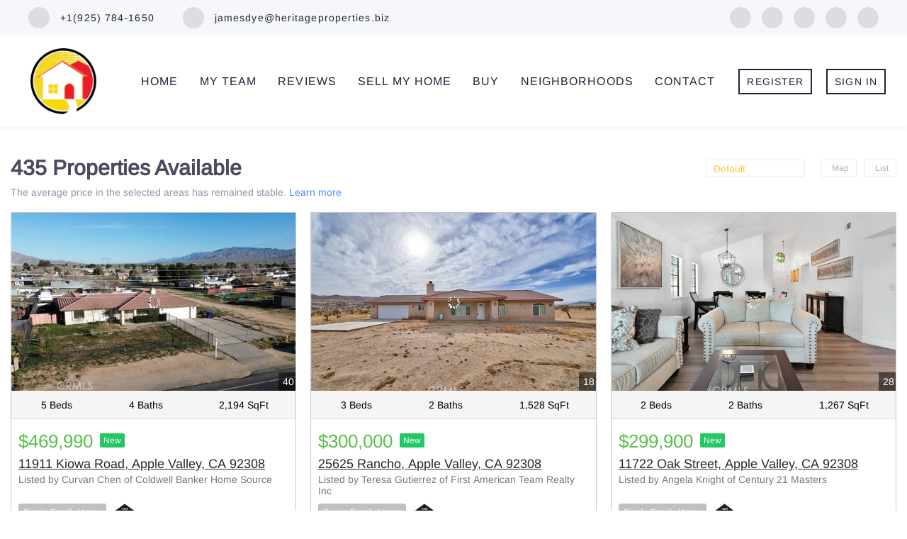

--- FILE ---
content_type: text/html; charset=utf-8
request_url: https://www.jamesdye.com/CA/Apple-Valley
body_size: 13539
content:
<!doctype html><html lang="en"><head><meta http-equiv="content-type" content="text/html;charset=utf-8"><meta name="viewport" content="width=device-width,initial-scale=1,minimum-scale=1,maximum-scale=1,user-scalable=no"><link rel="dns-prefetch" href="//static.chimeroi.com"><link rel="dns-prefetch" href="//cdn.chime.me"><meta name="format-detection" content="telephone=no"><meta name="mobile-web-app-capable" content="yes"><title>Homes for sale in Apple Valley, CA - James Dye - Heritage Properties</title><link rel="canonical" href="https://www.jamesdye.com/CA/Apple-Valley">   <meta name="google-site-verification" content="vXDtC0flqcORNnorIMBKKdJv8gNXVDKd9wQOw80aCB8" />  <meta name="title" property="og:title" content="Homes for sale in Apple Valley, CA - James Dye - Heritage Properties"><meta name="twitter:card" content="summary_large_image"><meta name="twitter:title" content="Homes for sale in Apple Valley, CA - James Dye - Heritage Properties"><meta name="keywords" content="Apple Valley, CA realtor, Apple Valley, CA real estate agent, Homes for sale in Apple Valley, CA, Houses for sale in Apple Valley, CA, Apple Valley, CA homes for sale, Apple Valley, CA houses for sale, Apple Valley, CA condos for sale, James Dye, Heritage Properties"><meta name="description" content="Find all homes for sale in Apple Valley, CA. James Dye will help you find your perfect home or condo in Apple Valley, CA"><meta property="og:description" content="Find all homes for sale in Apple Valley, CA. James Dye will help you find your perfect home or condo in Apple Valley, CA"><meta name="twitter:description" content="Find all homes for sale in Apple Valley, CA. James Dye will help you find your perfect home or condo in Apple Valley, CA"><meta property="og:image:width" content="1200"><meta property="og:image:height" content="630">  <meta property="og:image" content="https://cdn.chime.me/image/fs/sitebuild/2019110/17/w1200_original_6b4ad3d7-db61-4f0d-8a70-9c4e193400ed.png"><meta name="twitter:image" content="https://cdn.chime.me/image/fs/sitebuild/2019110/17/w1200_original_6b4ad3d7-db61-4f0d-8a70-9c4e193400ed.png"><meta name="theme-color" content="#FFF"><link rel="shortcut icon" href="https://cdn.chime.me/image/fs/sitebuild/2019110/17/original_af1b5628-93e6-4294-bb3b-25af3e4d6d97.png"><link rel="apple-touch-icon" sizes="144x144" href="https://cdn.chime.me/image/fs/sitebuild/2019110/17/w144_original_af1b5628-93e6-4294-bb3b-25af3e4d6d97.png"><link rel="apple-touch-icon" sizes="120x120" href="https://cdn.chime.me/image/fs/sitebuild/2019110/17/w120_original_af1b5628-93e6-4294-bb3b-25af3e4d6d97.png"><link rel="apple-touch-icon" sizes="72x72" href="https://cdn.chime.me/image/fs/sitebuild/2019110/17/w72_original_af1b5628-93e6-4294-bb3b-25af3e4d6d97.png"><link rel="apple-touch-icon" sizes="52x52" href="https://cdn.chime.me/image/fs/sitebuild/2019110/17/w52_original_af1b5628-93e6-4294-bb3b-25af3e4d6d97.png"><meta http-equiv="X-UA-Compatible" content="IE=edge"><link href="//static.chimeroi.com/site-ssr/main-44d6a00e.css" rel="stylesheet"><link href="//static.chimeroi.com/site-ssr/template/1769764769723/template2.css" rel="stylesheet"><link rel="stylesheet" href="/styleAndTheme.css?t=1769885636786&display=block&siteId=843&pageId=4246011"> <link href="//static.chimeroi.com/site-ssr/modules/md-header-pc/template6-fb55e111.css" rel="stylesheet"><link href="//static.chimeroi.com/site-ssr/modules/md-search/template1-fd2465d8.css" rel="stylesheet"><link href="//static.chimeroi.com/site-ssr/modules/md-quick-search/template2-edb41e7f.css" rel="stylesheet"><link href="//static.chimeroi.com/site-ssr/modules/md-footer/upgrade-59c68b6e.css" rel="stylesheet"><link href="//static.chimeroi.com/site-ssr/modules/md-footer-a309111a.css" rel="stylesheet"><link href="//static.chimeroi.com/site-ssr/modules/md-header-d219cd22.css" rel="stylesheet"><link href="//static.chimeroi.com/site-ssr/modules/md-search-bar/template1-fcbe8cee.css" rel="stylesheet"><link href="//static.chimeroi.com/site-ssr/components/search-result/template1-4d15ad61.css" rel="stylesheet"><link href="//static.chimeroi.com/site-ssr/modules/md-house/grid-v1_grid-9a9defaf.css" rel="stylesheet"><link href="//static.chimeroi.com/site-ssr/components/pagination/template1-7872cbcf.css" rel="stylesheet"><link href="//static.chimeroi.com/site-ssr/common/img-swiper-1fea702f.css" rel="stylesheet"> <style type="text/css">
@media (max-width: 500px) {

		.md-hero.template1 .media-content .title-text .media-title {
			font-size: 36px
		}
	}

	@media(max-width: 1080px) {

		.md-hero.template1 .media-content .title-text .media-subtitle {
			font-size: 32px
		}
	}</style> <script>window.lngNsDetail={"lng":"en","ns":{"md-header":"https://cdn.lofty.com/doc/international/Site/en/md-header/1737341042036/Site-md-header.en.json","md-quick-search":"https://cdn.lofty.com/doc/international/Site/en/md-quick-search/1662600421037/Site-md-quick-search.en.json","md-footer":"https://cdn.lofty.com/doc/fs/international/2026127/8/04dd416a-098e-4098-a004-b4581f752297/Site-md-footer.en.json","common":"https://cdn.lofty.com/doc/fs/international/2026128/2/4c62c240-8474-4d70-8980-ae9fc9bfc30d/Site-common.en.json","md-search-bar":"https://cdn.lofty.com/doc/fs/international/20251117/1/801bf773-67b7-4ab7-8817-25511f89ca9d/Site-md-search-bar.en.json","md-search-result":"https://cdn.lofty.com/doc/fs/international/2025722/10/e1e136f3-fa7e-4bb7-b99e-295e61488890/Site-md-search-result.en.json","md-house":"https://cdn.lofty.com/doc/fs/international/2025922/1/ee5d0786-7671-44c9-bb97-e617c0073efc/Site-md-house.en.json"}}</script>   <input id="requestId" value="41171142_1769885636507" hidden> </head><body class="site listing template2"><div id="body-plugin"><!--[--><!----><!--]--></div><main id="app" class="page-content"><!--[--><header class="md-header template6" style=""><div role="navigation" class="nosticky header-container"><div class="social-container"><a href="tel:+1(925) 784-1650" class="phone-container" target="_top" rel="noopener noreferrer"><span class="iconfont icon-call-small"></span> <span class="des">+1(925) 784-1650</span></a> <a href="mailto:jamesdye@heritageproperties.biz" class="email-container" rel="noopener noreferrer"><span class="iconfont icon-agent-email"></span> <span class="des">jamesdye@heritageproperties.biz</span></a> <div class="share-container"><!--[--><a class="share-item" href="https://www.facebook.com/jamesdyemba" aria-label="facebook" target="_blank" rel="noopener noreferrer"><i class="icon-facebook-sign iconfont"></i></a><a class="share-item" href="https://www.linkedin.com/in/jamesdye-mba" aria-label="linkedin" target="_blank" rel="noopener noreferrer"><i class="icon-linkedin iconfont"></i></a><a class="share-item" href="https://www.zillow.com/profile/SanRamonRealtor/" aria-label="zillow" target="_blank" rel="noopener noreferrer"><i class="icon-zillow iconfont"></i></a><a class="share-item" href="https://www.yelp.com/biz/james-dye-mba-san-ramon-2" aria-label="yelp" target="_blank" rel="noopener noreferrer"><i class="icon-yelp iconfont"></i></a><a class="share-item" href="https://www.instagram.com/jamesdye.heritageproperties/" aria-label="instagram" target="_blank" rel="noopener noreferrer"><i class="icon-instagram iconfont"></i></a><!--]--></div></div> <div class="menu-container"><div class="header-bg" style="background:#fff;"></div> <a class="logo" href="/" rel="noopener noreferrer"><img style="height:2.48em;" src="https://cdn.chime.me/image/fs/sitebuild/2019110/17/h200_original_6b4ad3d7-db61-4f0d-8a70-9c4e193400ed.png" alt="Heritage Properties"></a> <!----> <div class="nav-container" style="color:#202437;--header-hovercolor:rgba(255, 192, 58, 1);--header-bgcolor:#fff;--header-sec-txtcolor:#515666;--header-sec-bgcolor:#fff;font-family:var(--font-medium);font-size:16px;"><ul class="head-menu"><!--[--><li class="menu-item"><!--[--><a href="/" target="_self" rel="noopener noreferrer" class="uppercase"><!--[-->Home<!--]--></a><!--]--></li><li class="menu-item"><!--[--><a href="/my-team1-1" target="_self" rel="noopener noreferrer" class="uppercase"><!--[-->My Team<!--]--></a><!--]--></li><li class="menu-item"><!--[--><a href="/reviews5-1" target="_self" rel="noopener noreferrer" class="uppercase"><!--[-->Reviews<!--]--></a><!--]--></li><li class="menu-item"><!--[--><a href="/sell" target="_self" rel="noopener noreferrer" class="uppercase"><!--[-->Sell My Home<!--]--></a><!--]--></li><li class="menu-item"><!--[--><a href="/buy-my-home" target="_self" rel="noopener noreferrer" class="uppercase"><!--[-->Buy<!--]--></a><!--]--></li><li style="" class="menu-item has-child" tabindex="0"><!-- first-level menu --> <a class="has-child-a uppercase" href="/neighborhoods/153737939/pleasanton" target="_self" tabindex="0" role="button" rel="noopener noreferrer"><!--[--><i style="display:none;" class="iconfont left icon-fashion-down"></i> <!--[-->Neighborhoods<!--]--> <!----> <i style="" class="icon-fashion-down iconfont"></i> <i style="display:none;" class="iconfont right icon-fashion-down"></i><!--]--></a> <div class="wrapper" style=""><ol class="submenu hidden-scrollbar" style=""><!--[--><li class="menu-item"><!--has submenu second-level menu --> <!--[--><!--not has submenu second-level menu --><!--[--><a href="/neighborhoods/153737939/pleasanton" target="_self" rel="noopener noreferrer"><!--[-->Pleasanton<!--]--></a><!--]--><!--]--></li><li class="menu-item"><!--has submenu second-level menu --> <!--[--><!--not has submenu second-level menu --><!--[--><a href="/neighborhoods/153737938/walnut-creek" target="_self" rel="noopener noreferrer"><!--[-->Walnut Creek<!--]--></a><!--]--><!--]--></li><li class="menu-item"><!--has submenu second-level menu --> <!--[--><!--not has submenu second-level menu --><!--[--><a href="/neighborhoods/153737937/alamo" target="_self" rel="noopener noreferrer"><!--[-->Alamo<!--]--></a><!--]--><!--]--></li><li class="menu-item"><!--has submenu second-level menu --> <!--[--><!--not has submenu second-level menu --><!--[--><a href="/neighborhoods/153737936/danville" target="_self" rel="noopener noreferrer"><!--[-->Danville<!--]--></a><!--]--><!--]--></li><li class="menu-item"><!--has submenu second-level menu --> <!--[--><!--not has submenu second-level menu --><!--[--><a href="/neighborhoods/153737935/san-ramon" target="_self" rel="noopener noreferrer"><!--[-->San Ramon<!--]--></a><!--]--><!--]--></li><li class="menu-item"><!--has submenu second-level menu --> <!--[--><!--not has submenu second-level menu --><!--[--><a href="/neighborhoods/153737943/hayward" target="_self" rel="noopener noreferrer"><!--[-->Hayward<!--]--></a><!--]--><!--]--></li><li class="menu-item"><!--has submenu second-level menu --> <!--[--><!--not has submenu second-level menu --><!--[--><a href="/neighborhoods/153737942/castro-valley" target="_self" rel="noopener noreferrer"><!--[-->Castro Valley<!--]--></a><!--]--><!--]--></li><li class="menu-item"><!--has submenu second-level menu --> <!--[--><!--not has submenu second-level menu --><!--[--><a href="/neighborhoods/153737941/livermore" target="_self" rel="noopener noreferrer"><!--[-->Livermore<!--]--></a><!--]--><!--]--></li><li class="menu-item"><!--has submenu second-level menu --> <!--[--><!--not has submenu second-level menu --><!--[--><a href="/neighborhoods/153737940/dublin" target="_self" rel="noopener noreferrer"><!--[-->Dublin<!--]--></a><!--]--><!--]--></li><li class="menu-item"><!--has submenu second-level menu --> <!--[--><!--not has submenu second-level menu --><!--[--><a href="/listing" target="_self" rel="noopener noreferrer"><!--[-->All Listings<!--]--></a><!--]--><!--]--></li><!--]--></ol></div></li><li class="menu-item"><!--[--><a href="/about" target="_self" rel="noopener noreferrer" class="uppercase"><!--[-->Contact<!--]--></a><!--]--></li><!--]--> <li class="menu-item more"><a class="iconfont icon-more" style="font-size:1.33em;" role="button" tabindex="0" aria-label="More" rel="noopener noreferrer"></a> <div class="submenu-container"><div class="wrapper"><ol class="submenu hidden-scrollbar" style=""><!--[--><!--]--></ol></div></div></li></ul> <!-- google translate start --> <!--[--><!----> <!----><!--]--> <!-- google translate end --> <ul class="head-account"><!--[--><li class="menu-item item-regist"><span role="button" tabindex="0">Register</span></li> <li class="menu-item item-login"><span role="button" tabindex="0">Sign In</span></li><!--]--></ul></div></div></div> <div class="header-placeholder"><div style="height:179.2px;"></div></div> <!----></header><div class="md-search template1 grid hide-below" style="margin-bottom:60px;padding-top:0px;"><section class="md-listing-search template1"><!----> <div class="search-content"><div class="header"><span class="back iconfont icon-prev"></span> <span class="filters">Filters</span> <span class="reset"><em class="iconfont icon-reset"></em>Reset</span></div> <div class="scroll-zone"><!----></div> <div class="oper-btns"><div class="btn save-search">Save Search (1) <div class="save-alert-box" style="display:none;">Save your search to get Alerts</div></div> <!-- snapshot  Show fixed copy in  View Results --> <!----> <div class="btn more-search">435 Properties</div> <!----></div></div></section> <div class="md-search-result template1" style="height:auto;" cls="show-search mg-magtop-40 all-screen"><div class="map-result-container" style="display:none;"><!----> <i class="collapse btn-collapse iconfont icon-more_arrow"></i></div> <div class="search-result-container"><!----> <div class="search-result-header"><h1 data-from="lofty" class="search-text m0"><!--[--><span>435</span> <span>Properties Available</span><!--]--></h1> <div class="search-choose"><div class="search-sort"><!----> <div class="click-show-list select single"><div class="box-div"><div class="name"></div> <div class="title"><!----> <label class="text"><!----> Default</label> <span class="dropdown_icon iconfont icon-small-down"></span></div> <ul class="list-panel panel-style" style="display:none;"><!--[--><!----> <!--[--><li class="selected"><span>Default</span> <em style="" class="iconfont icon-checked-light"></em></li><li class=""><span>Price-High To Low</span> <em style="display:none;" class="iconfont icon-checked-light"></em></li><li class=""><span>Price-Low To High</span> <em style="display:none;" class="iconfont icon-checked-light"></em></li><li class=""><span>Newest Listings</span> <em style="display:none;" class="iconfont icon-checked-light"></em></li><li class=""><span>Beds (Most)</span> <em style="display:none;" class="iconfont icon-checked-light"></em></li><li class=""><span>Baths (Most)</span> <em style="display:none;" class="iconfont icon-checked-light"></em></li><li class=""><span>Year Built (Newest)</span> <em style="display:none;" class="iconfont icon-checked-light"></em></li><li class=""><span>Square Feet (Biggest)</span> <em style="display:none;" class="iconfont icon-checked-light"></em></li><!--]--><!--]--></ul></div></div></div> <div class="search-switch"><!--[--><div class="map switch-item"><i class="iconfont icon-map-v1"></i> <span class="name">Map</span></div><div class="list switch-item"><i class="iconfont icon-list-v1"></i> <span class="name">List</span></div><!--]--></div></div> <!----></div> <div class="sub_title template1" isshowempty="false"><span class="desc">The average price in the selected areas has remained stable.</span> <a class="link" href="/snapshot?key=Apple%20Valley%2C%20CA&amp;keywordType=none" target="_blank" rel="noopener noreferrer">Learn more</a></div> <div class="search-result mg-scrollbar"><!--[--><!----> <!----> <ul class="house-grid template1 full-screen" showcheckbox="false"><!--[--><!--[--><li class="house-grid-item template1" title="11911 Kiowa Road, Apple Valley, CA 92308"><article><a href="/listing-detail/1176745105/11911-Kiowa-Road-Apple-Valley-CA" target="_blank" aria-label="11911 Kiowa Road, Apple Valley, CA 92308" self="false"><div class="img-swiper-wrapper house-preview" imgnotzoom="false"><div class="slot-wraper"><div class="swiper swiper-box"><!--[--><!--]--><div class="swiper-wrapper"><!--[--><!--]--><!--[--><div class="swiper-slide" style="width:calc((100% - 0px)/1);margin-right:10px;"><!--[--><div class="loading-box"><div class="mg-loading"></div></div> <div class="img-content" style="z-index:-1;"><img class="" style="" src="https://img.chime.me/imageemb/mls-listing/570/CRHD26022707/66501c88/1769861720/w600_original_JMdRCoUgEAXQFY16n_MM2s2gFyuSRN0_ffR5jrX63L1vLKe5PNo93TPq5-k1bUUBCvEPoj-NYokUzcUQgGgM7ur1DQAA__8.jpg" alt="11911 Kiowa Road, Apple Valley, CA 92308"></div><!--]--><!----></div><!--]--><!--[--><!--]--></div><!----><!----><!----><!--[--><!--]--></div> <!--[--><!----> <!--[--><span class="hide hover-show house-count">1/40</span> <span class="hover-hide house-count"><i class="iconfont icon-pic"></i> 40</span><!--]--> <!--]--></div> <!--[--><!--]--> <!--[--><!--[--><div class="swiper-prev iconfont icon-arrow_08_left"></div><!--]--> <!--[--><div class="swiper-next iconfont icon-arrow_08_right"></div><!--]--><!--]--></div></a> <div class="house-basic clearfix"><!--[--><span class="vertical-line"><i class="icon-bed-bold iconfont"></i> 5 Beds</span><span class="vertical-line"><i class="icon-bath-bold iconfont"></i> 4 Baths</span><span class="vertical-line"><i class="icon-sqft-bold iconfont"></i> 2,194 SqFt</span><!--]--></div> <!----> <!----> <div class="price-fav"><div class="house-price-container"><span class="house-price"><span>$469,990</span></span> <div class="house-status new v1"><span class="status-text">New</span></div></div></div> <div class="house-footer"><h3 class="house-address"><a href="/listing-detail/1176745105/11911-Kiowa-Road-Apple-Valley-CA" target="_blank" aria-label="11911 Kiowa Road, Apple Valley, CA 92308" self="false">11911 Kiowa Road, Apple Valley, CA 92308</a></h3> <!-- mls number  Do not do internationalization  --> <!----> <p class="house-provided ws-pre-wrap">Listed by Curvan Chen of Coldwell Banker Home Source</p> <div class="property"><p class="house-tag"><!-- property types  Customers can customize the configuration ， not fixed ， Nor should it be internationalized  --> <!-- {{ $t(`common:${propertyType}`) }} --> Single Family Home</p> <img class="small-logo" style="" src="https://cdn.chime.me/image/fs/cmsbuild/2025220/2/h600_original_78560bc4-50b2-4322-a1e0-6ac44603d157.jpeg" alt="Bay East Association of Realtors"> <!--[--><div class="placeholder"></div> <span class="fav-icon"><i class="iconfont icon-heart-fill"></i> <i class="iconfont icon-heart"></i></span><!--]--></div></div></article> <!----></li><!--]--><!--[--><li class="house-grid-item template1" title="25625 Rancho, Apple Valley, CA 92308"><article><a href="/listing-detail/1176745150/25625-Rancho-Apple-Valley-CA" target="_blank" aria-label="25625 Rancho, Apple Valley, CA 92308" self="false"><div class="img-swiper-wrapper house-preview" imgnotzoom="false"><div class="slot-wraper"><div class="swiper swiper-box"><!--[--><!--]--><div class="swiper-wrapper"><!--[--><!--]--><!--[--><div class="swiper-slide" style="width:calc((100% - 0px)/1);margin-right:10px;"><!--[--><div class="loading-box"><div class="mg-loading"></div></div> <div class="img-content" style="z-index:-1;"><img class="" style="" src="https://img.chime.me/imageemb/mls-listing/570/CRPW26022290/832efabd/1769861720/w600_original_JMfBDYUgDADQiQo_v1BbtyFQUCORUPaPB4_vWGvY7n3XciaXZ7_NPbN9No-UWCoG2GJACPhnkJ9G4IqZhCRyUXeN9gYAAP__.jpg" alt="25625 Rancho, Apple Valley, CA 92308"></div><!--]--><!----></div><!--]--><!--[--><!--]--></div><!----><!----><!----><!--[--><!--]--></div> <!--[--><!----> <!--[--><span class="hide hover-show house-count">1/18</span> <span class="hover-hide house-count"><i class="iconfont icon-pic"></i> 18</span><!--]--> <!--]--></div> <!--[--><!--]--> <!--[--><!--[--><div class="swiper-prev iconfont icon-arrow_08_left"></div><!--]--> <!--[--><div class="swiper-next iconfont icon-arrow_08_right"></div><!--]--><!--]--></div></a> <div class="house-basic clearfix"><!--[--><span class="vertical-line"><i class="icon-bed-bold iconfont"></i> 3 Beds</span><span class="vertical-line"><i class="icon-bath-bold iconfont"></i> 2 Baths</span><span class="vertical-line"><i class="icon-sqft-bold iconfont"></i> 1,528 SqFt</span><!--]--></div> <!----> <!----> <div class="price-fav"><div class="house-price-container"><span class="house-price"><span>$300,000</span></span> <div class="house-status new v1"><span class="status-text">New</span></div></div></div> <div class="house-footer"><h3 class="house-address"><a href="/listing-detail/1176745150/25625-Rancho-Apple-Valley-CA" target="_blank" aria-label="25625 Rancho, Apple Valley, CA 92308" self="false">25625 Rancho, Apple Valley, CA 92308</a></h3> <!-- mls number  Do not do internationalization  --> <!----> <p class="house-provided ws-pre-wrap">Listed by Teresa Gutierrez of First American Team Realty Inc</p> <div class="property"><p class="house-tag"><!-- property types  Customers can customize the configuration ， not fixed ， Nor should it be internationalized  --> <!-- {{ $t(`common:${propertyType}`) }} --> Single Family Home</p> <img class="small-logo" style="" src="https://cdn.chime.me/image/fs/cmsbuild/2025220/2/h600_original_78560bc4-50b2-4322-a1e0-6ac44603d157.jpeg" alt="Bay East Association of Realtors"> <!--[--><div class="placeholder"></div> <span class="fav-icon"><i class="iconfont icon-heart-fill"></i> <i class="iconfont icon-heart"></i></span><!--]--></div></div></article> <!----></li><!--]--><!--[--><li class="house-grid-item template1" title="11722 Oak Street, Apple Valley, CA 92308"><article><a href="/listing-detail/1176745172/11722-Oak-Street-Apple-Valley-CA" target="_blank" aria-label="11722 Oak Street, Apple Valley, CA 92308" self="false"><div class="img-swiper-wrapper house-preview" imgnotzoom="false"><div class="slot-wraper"><div class="swiper swiper-box"><!--[--><!--]--><div class="swiper-wrapper"><!--[--><!--]--><!--[--><div class="swiper-slide" style="width:calc((100% - 0px)/1);margin-right:10px;"><!--[--><div class="loading-box"><div class="mg-loading"></div></div> <div class="img-content" style="z-index:-1;"><img class="" style="" src="https://img.chime.me/imageemb/mls-listing/570/CRHD26022252/593f4761/1769861722/w600_original_JMdLDoQgDADQExXCDBTxNv0Q1EgklPvHhct3rDVs975XPcnJ7Le5Z7bP5v9VChJvEJgyRCQFxigQ8ZdKTqShsLtGewMAAP__.jpg" alt="11722 Oak Street, Apple Valley, CA 92308"></div><!--]--><!----></div><!--]--><!--[--><!--]--></div><!----><!----><!----><!--[--><!--]--></div> <!--[--><!----> <!--[--><span class="hide hover-show house-count">1/28</span> <span class="hover-hide house-count"><i class="iconfont icon-pic"></i> 28</span><!--]--> <!--]--></div> <!--[--><!--]--> <!--[--><!--[--><div class="swiper-prev iconfont icon-arrow_08_left"></div><!--]--> <!--[--><div class="swiper-next iconfont icon-arrow_08_right"></div><!--]--><!--]--></div></a> <div class="house-basic clearfix"><!--[--><span class="vertical-line"><i class="icon-bed-bold iconfont"></i> 2 Beds</span><span class="vertical-line"><i class="icon-bath-bold iconfont"></i> 2 Baths</span><span class="vertical-line"><i class="icon-sqft-bold iconfont"></i> 1,267 SqFt</span><!--]--></div> <!----> <!----> <div class="price-fav"><div class="house-price-container"><span class="house-price"><span>$299,900</span></span> <div class="house-status new v1"><span class="status-text">New</span></div></div></div> <div class="house-footer"><h3 class="house-address"><a href="/listing-detail/1176745172/11722-Oak-Street-Apple-Valley-CA" target="_blank" aria-label="11722 Oak Street, Apple Valley, CA 92308" self="false">11722 Oak Street, Apple Valley, CA 92308</a></h3> <!-- mls number  Do not do internationalization  --> <!----> <p class="house-provided ws-pre-wrap">Listed by Angela Knight of Century 21 Masters</p> <div class="property"><p class="house-tag"><!-- property types  Customers can customize the configuration ， not fixed ， Nor should it be internationalized  --> <!-- {{ $t(`common:${propertyType}`) }} --> Single Family Home</p> <img class="small-logo" style="" src="https://cdn.chime.me/image/fs/cmsbuild/2025220/2/h600_original_78560bc4-50b2-4322-a1e0-6ac44603d157.jpeg" alt="Bay East Association of Realtors"> <!--[--><div class="placeholder"></div> <span class="fav-icon"><i class="iconfont icon-heart-fill"></i> <i class="iconfont icon-heart"></i></span><!--]--></div></div></article> <!----></li><!--]--><!--[--><li class="house-grid-item template1" title="21360 Klamath, Apple Valley, CA 92308"><article><a href="/listing-detail/1176745040/21360-Klamath-Apple-Valley-CA" target="_blank" aria-label="21360 Klamath, Apple Valley, CA 92308" self="false"><div class="img-swiper-wrapper house-preview" imgnotzoom="false"><div class="slot-wraper"><div class="swiper swiper-box"><!--[--><!--]--><div class="swiper-wrapper"><!--[--><!--]--><!--[--><div class="swiper-slide" style="width:calc((100% - 0px)/1);margin-right:10px;"><!--[--><div class="loading-box"><div class="mg-loading"></div></div> <div class="img-content" style="z-index:-1;"><img class="" style="" src="https://img.chime.me/imageemb/mls-listing/570/CRHD26022305/c597f8df/1769861720/w600_original_JMfBDYUgDADQiQqB34aP20BrUSORUPaPB4_vWGvY5n3f5SyOZ7_NPbN9Np9TLhWRITAjoBBBpfSHrBR_qimwRHeN9gYAAP__.jpg" alt="21360 Klamath, Apple Valley, CA 92308"></div><!--]--><!----></div><!--]--><!--[--><!--]--></div><!----><!----><!----><!--[--><!--]--></div> <!--[--><!----> <!--[--><!----> <!----><!--]--> <!--]--></div> <!--[--><!--]--> <!----></div></a> <div class="house-basic clearfix"><!--[--><span class="vertical-line"><i class="icon-bed-bold iconfont"></i> 3 Beds</span><span class="vertical-line"><i class="icon-bath-bold iconfont"></i> 2 Baths</span><span class="vertical-line"><i class="icon-sqft-bold iconfont"></i> 1,452 SqFt</span><!--]--></div> <!----> <!----> <div class="price-fav"><div class="house-price-container"><span class="house-price"><span>$280,000</span></span> <div class="house-status new v1"><span class="status-text">New</span></div></div></div> <div class="house-footer"><h3 class="house-address"><a href="/listing-detail/1176745040/21360-Klamath-Apple-Valley-CA" target="_blank" aria-label="21360 Klamath, Apple Valley, CA 92308" self="false">21360 Klamath, Apple Valley, CA 92308</a></h3> <!-- mls number  Do not do internationalization  --> <!----> <p class="house-provided ws-pre-wrap">Listed by Lindsay Encinas of Realty ONE Group Empire</p> <div class="property"><p class="house-tag"><!-- property types  Customers can customize the configuration ， not fixed ， Nor should it be internationalized  --> <!-- {{ $t(`common:${propertyType}`) }} --> Single Family Home</p> <img class="small-logo" style="" src="https://cdn.chime.me/image/fs/cmsbuild/2025220/2/h600_original_78560bc4-50b2-4322-a1e0-6ac44603d157.jpeg" alt="Bay East Association of Realtors"> <!--[--><div class="placeholder"></div> <span class="fav-icon"><i class="iconfont icon-heart-fill"></i> <i class="iconfont icon-heart"></i></span><!--]--></div></div></article> <!----></li><!--]--><!--[--><li class="house-grid-item template1" title="14563 Indigo, Apple Valley, CA 92307"><article><a href="/listing-detail/1176653106/14563-Indigo-Apple-Valley-CA" target="_blank" aria-label="14563 Indigo, Apple Valley, CA 92307" self="false"><div class="img-swiper-wrapper house-preview" imgnotzoom="false"><div class="slot-wraper"><div class="swiper swiper-box"><!--[--><!--]--><div class="swiper-wrapper"><!--[--><!--]--><!--[--><div class="swiper-slide" style="width:calc((100% - 0px)/1);margin-right:10px;"><!--[--><div class="loading-box"><div class="mg-loading"></div></div> <div class="img-content" style="z-index:-1;"><img class="" style="" src="https://img.chime.me/imageemb/mls-listing/570/CRSW26021644/9a48e7f1/1769773842/w600_original_JMdRDoAgCADQE6FWatltQMhquZx4__XR5zvHaLpbW4UvNLnXR83by2-1IfBKkRJgmh34eBCQpwwhiiwbT4zJmbuVLwAA__8.jpg" alt="14563 Indigo, Apple Valley, CA 92307"></div><!--]--><!----></div><!--]--><!--[--><!--]--></div><!----><!----><!----><!--[--><!--]--></div> <!--[--><!----> <!--[--><span class="hide hover-show house-count">1/7</span> <span class="hover-hide house-count"><i class="iconfont icon-pic"></i> 7</span><!--]--> <!--]--></div> <!--[--><!--]--> <!--[--><!--[--><div class="swiper-prev iconfont icon-arrow_08_left"></div><!--]--> <!--[--><div class="swiper-next iconfont icon-arrow_08_right"></div><!--]--><!--]--></div></a> <div class="house-basic clearfix"><!--[--><span class="vertical-line"><i class="icon-bed-bold iconfont"></i> 4 Beds</span><span class="vertical-line"><i class="icon-bath-bold iconfont"></i> 2 Baths</span><span class="vertical-line"><i class="icon-sqft-bold iconfont"></i> 2,033 SqFt</span><!--]--></div> <!----> <!----> <div class="price-fav"><div class="house-price-container"><span class="house-price"><span>$632,900</span></span> <div class="house-status new v1"><span class="status-text">New</span></div></div></div> <div class="house-footer"><h3 class="house-address"><a href="/listing-detail/1176653106/14563-Indigo-Apple-Valley-CA" target="_blank" aria-label="14563 Indigo, Apple Valley, CA 92307" self="false">14563 Indigo, Apple Valley, CA 92307</a></h3> <!-- mls number  Do not do internationalization  --> <!----> <p class="house-provided ws-pre-wrap">Listed by Jeanine Roach of LGI Realty-California , LLC</p> <div class="property"><p class="house-tag"><!-- property types  Customers can customize the configuration ， not fixed ， Nor should it be internationalized  --> <!-- {{ $t(`common:${propertyType}`) }} --> Single Family Home</p> <img class="small-logo" style="" src="https://cdn.chime.me/image/fs/cmsbuild/2025220/2/h600_original_78560bc4-50b2-4322-a1e0-6ac44603d157.jpeg" alt="Bay East Association of Realtors"> <!--[--><div class="placeholder"></div> <span class="fav-icon"><i class="iconfont icon-heart-fill"></i> <i class="iconfont icon-heart"></i></span><!--]--></div></div></article> <!----></li><!--]--><!--[--><li class="house-grid-item template1" title="14574 Indigo, Apple Valley, CA 92307"><article><a href="/listing-detail/1176624362/14574-Indigo-Apple-Valley-CA" target="_blank" aria-label="14574 Indigo, Apple Valley, CA 92307" self="false"><div class="img-swiper-wrapper house-preview" imgnotzoom="false"><div class="slot-wraper"><div class="swiper swiper-box"><!--[--><!--]--><div class="swiper-wrapper"><!--[--><!--]--><!--[--><div class="swiper-slide" style="width:calc((100% - 0px)/1);margin-right:10px;"><!--[--><div class="loading-box"><div class="mg-loading"></div></div> <div class="img-content" style="z-index:-1;"><img class="" style="" src="https://img.chime.me/imageemb/mls-listing/570/CRSW26021628/e8d9ca68/1769786118/w600_original_JMfLDYAgDADQiQryEcVtgLaokUgo-8eDx3fO2eXQuhFeSZXRHlHvqL9Fc1nZIRbY2DvwNiDEHDLEmIh26401i7p7_QIAAP__.jpg" alt="14574 Indigo, Apple Valley, CA 92307"></div><!--]--><!----></div><!--]--><!--[--><!--]--></div><!----><!----><!----><!--[--><!--]--></div> <!--[--><!----> <!--[--><span class="hide hover-show house-count">1/6</span> <span class="hover-hide house-count"><i class="iconfont icon-pic"></i> 6</span><!--]--> <!--]--></div> <!--[--><!--]--> <!--[--><!--[--><div class="swiper-prev iconfont icon-arrow_08_left"></div><!--]--> <!--[--><div class="swiper-next iconfont icon-arrow_08_right"></div><!--]--><!--]--></div></a> <div class="house-basic clearfix"><!--[--><span class="vertical-line"><i class="icon-bed-bold iconfont"></i> 3 Beds</span><span class="vertical-line"><i class="icon-bath-bold iconfont"></i> 2 Baths</span><span class="vertical-line"><i class="icon-sqft-bold iconfont"></i> 1,602 SqFt</span><!--]--></div> <!----> <!----> <div class="price-fav"><div class="house-price-container"><span class="house-price"><span>$565,900</span></span> <div class="house-status new v1"><span class="status-text">New</span></div></div></div> <div class="house-footer"><h3 class="house-address"><a href="/listing-detail/1176624362/14574-Indigo-Apple-Valley-CA" target="_blank" aria-label="14574 Indigo, Apple Valley, CA 92307" self="false">14574 Indigo, Apple Valley, CA 92307</a></h3> <!-- mls number  Do not do internationalization  --> <!----> <p class="house-provided ws-pre-wrap">Listed by Jeanine Roach of LGI Realty-California , LLC</p> <div class="property"><p class="house-tag"><!-- property types  Customers can customize the configuration ， not fixed ， Nor should it be internationalized  --> <!-- {{ $t(`common:${propertyType}`) }} --> Single Family Home</p> <img class="small-logo" style="" src="https://cdn.chime.me/image/fs/cmsbuild/2025220/2/h600_original_78560bc4-50b2-4322-a1e0-6ac44603d157.jpeg" alt="Bay East Association of Realtors"> <!--[--><div class="placeholder"></div> <span class="fav-icon"><i class="iconfont icon-heart-fill"></i> <i class="iconfont icon-heart"></i></span><!--]--></div></div></article> <!----></li><!--]--><!--[--><li class="house-grid-item template1" title="14792 Desert Lily Court, Apple Valley, CA 92307"><article><a href="/listing-detail/1176653227/14792-Desert-Lily-Court-Apple-Valley-CA" target="_blank" aria-label="14792 Desert Lily Court, Apple Valley, CA 92307" self="false"><div class="img-swiper-wrapper house-preview" imgnotzoom="false"><div class="slot-wraper"><div class="swiper swiper-box"><!--[--><!--]--><div class="swiper-wrapper"><!--[--><!--]--><!--[--><div class="swiper-slide" style="width:calc((100% - 0px)/1);margin-right:10px;"><!--[--><div class="loading-box"><div class="mg-loading"></div></div> <div class="img-content" style="z-index:-1;"><img class="" style="" src="https://img.chime.me/imageemb/mls-listing/570/CRSW26021598/f4b8a9ed/1769773842/w600_original_JMdLDoQgDADQExUCNAPMbfohqJFIKPePC5fv2Hva3_vR9CQna9zmntU_m2eKOYRCUH6YARkJKmuCKEmpCteG2V2zvwEAAP__.jpg" alt="14792 Desert Lily Court, Apple Valley, CA 92307"></div><!--]--><!----></div><!--]--><!--[--><!--]--></div><!----><!----><!----><!--[--><!--]--></div> <!--[--><!----> <!--[--><span class="hide hover-show house-count">1/6</span> <span class="hover-hide house-count"><i class="iconfont icon-pic"></i> 6</span><!--]--> <!--]--></div> <!--[--><!--]--> <!--[--><!--[--><div class="swiper-prev iconfont icon-arrow_08_left"></div><!--]--> <!--[--><div class="swiper-next iconfont icon-arrow_08_right"></div><!--]--><!--]--></div></a> <div class="house-basic clearfix"><!--[--><span class="vertical-line"><i class="icon-bed-bold iconfont"></i> 3 Beds</span><span class="vertical-line"><i class="icon-bath-bold iconfont"></i> 2 Baths</span><span class="vertical-line"><i class="icon-sqft-bold iconfont"></i> 1,452 SqFt</span><!--]--></div> <!----> <!----> <div class="price-fav"><div class="house-price-container"><span class="house-price"><span>$540,900</span></span> <div class="house-status new v1"><span class="status-text">New</span></div></div></div> <div class="house-footer"><h3 class="house-address"><a href="/listing-detail/1176653227/14792-Desert-Lily-Court-Apple-Valley-CA" target="_blank" aria-label="14792 Desert Lily Court, Apple Valley, CA 92307" self="false">14792 Desert Lily Court, Apple Valley, CA 92307</a></h3> <!-- mls number  Do not do internationalization  --> <!----> <p class="house-provided ws-pre-wrap">Listed by Jeanine Roach of LGI Realty-California , LLC</p> <div class="property"><p class="house-tag"><!-- property types  Customers can customize the configuration ， not fixed ， Nor should it be internationalized  --> <!-- {{ $t(`common:${propertyType}`) }} --> Single Family Home</p> <img class="small-logo" style="" src="https://cdn.chime.me/image/fs/cmsbuild/2025220/2/h600_original_78560bc4-50b2-4322-a1e0-6ac44603d157.jpeg" alt="Bay East Association of Realtors"> <!--[--><div class="placeholder"></div> <span class="fav-icon"><i class="iconfont icon-heart-fill"></i> <i class="iconfont icon-heart"></i></span><!--]--></div></div></article> <!----></li><!--]--><!--[--><li class="house-grid-item template1" title="14455 Quinnault Road, Apple Valley, CA 92307"><article><a href="/listing-detail/1176615242/14455-Quinnault-Road-Apple-Valley-CA" target="_blank" aria-label="14455 Quinnault Road, Apple Valley, CA 92307" self="false"><div class="img-swiper-wrapper house-preview" imgnotzoom="false"><div class="slot-wraper"><div class="swiper swiper-box"><!--[--><!--]--><div class="swiper-wrapper"><!--[--><!--]--><!--[--><div class="swiper-slide" style="width:calc((100% - 0px)/1);margin-right:10px;"><!--[--><div class="loading-box"><div class="mg-loading"></div></div> <div class="img-content" style="z-index:-1;"><img class="" style="" src="https://img.chime.me/imageemb/mls-listing/570/CRHD26021049/d6f6e6fd/1769786118/w600_original_JMddCoAgDADgE82_CUq3cbpZkSTO-9NDj9-599TD2sHtKqau8ah5V_-tNrRMXthBLQUhkhMg8RkCMsbMCZGTuWf_AgAA__8.jpg" alt="14455 Quinnault Road, Apple Valley, CA 92307"></div><!--]--><!----></div><!--]--><!--[--><!--]--></div><!----><!----><!----><!--[--><!--]--></div> <!--[--><!----> <!--[--><span class="hide hover-show house-count">1/27</span> <span class="hover-hide house-count"><i class="iconfont icon-pic"></i> 27</span><!--]--> <!--]--></div> <!--[--><!--]--> <!--[--><!--[--><div class="swiper-prev iconfont icon-arrow_08_left"></div><!--]--> <!--[--><div class="swiper-next iconfont icon-arrow_08_right"></div><!--]--><!--]--></div></a> <div class="house-basic clearfix"><!--[--><span class="vertical-line"><i class="icon-bed-bold iconfont"></i> 3 Beds</span><span class="vertical-line"><i class="icon-bath-bold iconfont"></i> 2 Baths</span><span class="vertical-line"><i class="icon-sqft-bold iconfont"></i> 1,472 SqFt</span><!--]--></div> <!----> <!----> <div class="price-fav"><div class="house-price-container"><span class="house-price"><span>$425,000</span></span> <div class="house-status open-house v1"><span class="status-text">Open Sun 10AM-12PM</span></div></div></div> <div class="house-footer"><h3 class="house-address"><a href="/listing-detail/1176615242/14455-Quinnault-Road-Apple-Valley-CA" target="_blank" aria-label="14455 Quinnault Road, Apple Valley, CA 92307" self="false">14455 Quinnault Road, Apple Valley, CA 92307</a></h3> <!-- mls number  Do not do internationalization  --> <!----> <p class="house-provided ws-pre-wrap">Listed by Zachary Burgnon of Coldwell Banker Home Source</p> <div class="property"><p class="house-tag"><!-- property types  Customers can customize the configuration ， not fixed ， Nor should it be internationalized  --> <!-- {{ $t(`common:${propertyType}`) }} --> Single Family Home</p> <img class="small-logo" style="" src="https://cdn.chime.me/image/fs/cmsbuild/2025220/2/h600_original_78560bc4-50b2-4322-a1e0-6ac44603d157.jpeg" alt="Bay East Association of Realtors"> <!--[--><div class="placeholder"></div> <span class="fav-icon"><i class="iconfont icon-heart-fill"></i> <i class="iconfont icon-heart"></i></span><!--]--></div></div></article> <script type="application/ld+json">[{"@type":"Event","@context":"http://schema.org","name":"Open House - 10AM-12PM","startDate":"2026-02-01T10:00:00.000Z","endDate":"2026-02-01T12:00:00.000Z","url":"https://www.jamesdye.com/listing-detail/1176615242/14455-Quinnault-Road-Apple-Valley-CA","description":"Join us for an exciting open house event at 14455 Quinnault Road, Apple Valley, CA 92307.","image":"https://img.chime.me/imageemb/mls-listing/570/CRHD26021049/d6f6e6fd/1769786118/original_JMddCoAgDADgE82_CUq3cbpZkSTO-9NDj9-599TD2sHtKqau8ah5V_-tNrRMXthBLQUhkhMg8RkCMsbMCZGTuWf_AgAA__8.jpg","eventAttendanceMode":"https://schema.org/OfflineEventAttendanceMode","eventStatus":"https://schema.org/EventScheduled","offers":{"@type":"Offer","price":425000,"priceCurrency":"USD","url":"https://www.jamesdye.com/listing-detail/1176615242/14455-Quinnault-Road-Apple-Valley-CA","availability":"http://schema.org/InStock","validFrom":" Sun Feb 01 2026 10:00 "},"organizer":{"@type":"Organization","name":"Coldwell Banker Home Source","url":"https://www.jamesdye.com/listing-detail/1176615242/14455-Quinnault-Road-Apple-Valley-CA"},"location":{"@type":"Place","@context":"http://schema.org","name":"14455 Quinnault Road, Apple Valley, CA 92307","address":{"@type":"PostalAddress","@context":"http://schema.org","streetAddress":"14455 Quinnault Road, Apple Valley, CA 92307","postalCode":"92307","addressLocality":"Apple Valley","addressRegion":"CA"},"geo":{"@type":"GeoCoordinates","latitude":"34.51431","longitude":"-117.18204"}},"performer":{"@type":"Person","name":"Zachary Burgnon"}}]</script></li><!--]--><!--[--><li class="house-grid-item template1" title="13285 Mesquite, Apple Valley, CA 92308"><article><a href="/listing-detail/1176653162/13285-Mesquite-Apple-Valley-CA" target="_blank" aria-label="13285 Mesquite, Apple Valley, CA 92308" self="false"><div class="img-swiper-wrapper house-preview" imgnotzoom="false"><div class="slot-wraper"><div class="swiper swiper-box"><!--[--><!--]--><div class="swiper-wrapper"><!--[--><!--]--><!--[--><div class="swiper-slide" style="width:calc((100% - 0px)/1);margin-right:10px;"><!--[--><div class="loading-box"><div class="mg-loading"></div></div> <div class="img-content" style="z-index:-1;"><img class="" style="" src="https://img.chime.me/imageemb/mls-listing/570/CRIG25238838/d08d2695/1769773841/w600_original_JMfJDYUgEADQigZIWP7HbmYTNRIJQ__x4PEdaw3bvO8qJzqe_Tb3zPbZvFBRTfgHDrhDqpyBYkHgGugXg0TKyV2jvQEAAP__.jpg" alt="13285 Mesquite, Apple Valley, CA 92308"></div><!--]--><!----></div><!--]--><!--[--><!--]--></div><!----><!----><!----><!--[--><!--]--></div> <!--[--><!----> <!--[--><span class="hide hover-show house-count">1/33</span> <span class="hover-hide house-count"><i class="iconfont icon-pic"></i> 33</span><!--]--> <!--]--></div> <!--[--><!--]--> <!--[--><!--[--><div class="swiper-prev iconfont icon-arrow_08_left"></div><!--]--> <!--[--><div class="swiper-next iconfont icon-arrow_08_right"></div><!--]--><!--]--></div></a> <div class="house-basic clearfix"><!--[--><span class="vertical-line"><i class="icon-bed-bold iconfont"></i> 3 Beds</span><span class="vertical-line"><i class="icon-bath-bold iconfont"></i> 3 Baths</span><span class="vertical-line"><i class="icon-sqft-bold iconfont"></i> 1,816 SqFt</span><!--]--></div> <!----> <!----> <div class="price-fav"><div class="house-price-container"><span class="house-price"><span>$409,000</span></span> <div class="house-status open-house v1"><span class="status-text">Open Sun 1PM-4PM</span></div></div></div> <div class="house-footer"><h3 class="house-address"><a href="/listing-detail/1176653162/13285-Mesquite-Apple-Valley-CA" target="_blank" aria-label="13285 Mesquite, Apple Valley, CA 92308" self="false">13285 Mesquite, Apple Valley, CA 92308</a></h3> <!-- mls number  Do not do internationalization  --> <!----> <p class="house-provided ws-pre-wrap">Listed by Dustin Sweeter of Keller Williams Realty</p> <div class="property"><p class="house-tag"><!-- property types  Customers can customize the configuration ， not fixed ， Nor should it be internationalized  --> <!-- {{ $t(`common:${propertyType}`) }} --> Single Family Home</p> <img class="small-logo" style="" src="https://cdn.chime.me/image/fs/cmsbuild/2025220/2/h600_original_78560bc4-50b2-4322-a1e0-6ac44603d157.jpeg" alt="Bay East Association of Realtors"> <!--[--><div class="placeholder"></div> <span class="fav-icon"><i class="iconfont icon-heart-fill"></i> <i class="iconfont icon-heart"></i></span><!--]--></div></div></article> <script type="application/ld+json">[{"@type":"Event","@context":"http://schema.org","name":"Open House - 1PM-4AM","startDate":"2026-01-31T13:00:00.000Z","endDate":"2026-01-31T04:00:00.000Z","url":"https://www.jamesdye.com/listing-detail/1176653162/13285-Mesquite-Apple-Valley-CA","description":"Join us for an exciting open house event at 13285 Mesquite, Apple Valley, CA 92308.","image":"https://img.chime.me/imageemb/mls-listing/570/CRIG25238838/d08d2695/1769773841/original_JMfJDYUgEADQigZIWP7HbmYTNRIJQ__x4PEdaw3bvO8qJzqe_Tb3zPbZvFBRTfgHDrhDqpyBYkHgGugXg0TKyV2jvQEAAP__.jpg","eventAttendanceMode":"https://schema.org/OfflineEventAttendanceMode","eventStatus":"https://schema.org/EventScheduled","offers":{"@type":"Offer","price":409000,"priceCurrency":"USD","url":"https://www.jamesdye.com/listing-detail/1176653162/13285-Mesquite-Apple-Valley-CA","availability":"http://schema.org/InStock","validFrom":" Sat Jan 31 2026 13:00 "},"organizer":{"@type":"Organization","name":"Keller Williams Realty","url":"https://www.jamesdye.com/listing-detail/1176653162/13285-Mesquite-Apple-Valley-CA"},"location":{"@type":"Place","@context":"http://schema.org","name":"13285 Mesquite, Apple Valley, CA 92308","address":{"@type":"PostalAddress","@context":"http://schema.org","streetAddress":"13285 Mesquite, Apple Valley, CA 92308","postalCode":"92308","addressLocality":"Apple Valley","addressRegion":"CA"},"geo":{"@type":"GeoCoordinates","latitude":"34.49324","longitude":"-117.16342"}},"performer":{"@type":"Person","name":"Dustin Sweeter"}}]</script></li><!--]--><!--[--><li class="house-grid-item template1" title="16661 Central, Apple Valley, CA 92307"><article><a href="/listing-detail/1176621839/16661-Central-Apple-Valley-CA" target="_blank" aria-label="16661 Central, Apple Valley, CA 92307" self="false"><div class="img-swiper-wrapper house-preview" imgnotzoom="false"><div class="slot-wraper"><div class="swiper swiper-box"><!--[--><!--]--><div class="swiper-wrapper"><!--[--><!--]--><!--[--><div class="swiper-slide" style="width:calc((100% - 0px)/1);margin-right:10px;"><!--[--><div class="loading-box"><div class="mg-loading"></div></div> <div class="img-content" style="z-index:-1;"><img class="" style="" src="https://img.chime.me/imageemb/mls-listing/570/CRIV26020927/6b4a57bc/1769786118/w600_original_JMfBDYUgDADQiQqB30-D21BbUCORUPaPB4_vWGvY5n1XOYvbZ7_NPbN9Np8kkAYmUMIImFUhYxX45T_GKiURs7tGewMAAP__.jpg" alt="16661 Central, Apple Valley, CA 92307"></div><!--]--><!----></div><!--]--><!--[--><!--]--></div><!----><!----><!----><!--[--><!--]--></div> <!--[--><!----> <!--[--><span class="hide hover-show house-count">1/2</span> <span class="hover-hide house-count"><i class="iconfont icon-pic"></i> 2</span><!--]--> <!--]--></div> <!--[--><!--]--> <!--[--><!--[--><div class="swiper-prev iconfont icon-arrow_08_left"></div><!--]--> <!--[--><div class="swiper-next iconfont icon-arrow_08_right"></div><!--]--><!--]--></div></a> <div class="house-basic clearfix"><!--[--><span class="vertical-line"><i class="icon-bed-bold iconfont"></i> 3 Beds</span><span class="vertical-line"><i class="icon-bath-bold iconfont"></i> 2 Baths</span><span class="vertical-line"><i class="icon-sqft-bold iconfont"></i> 1,200 SqFt</span><!--]--></div> <!----> <!----> <div class="price-fav"><div class="house-price-container"><span class="house-price"><span>$375,000</span></span> <div class="house-status new v1"><span class="status-text">New</span></div></div></div> <div class="house-footer"><h3 class="house-address"><a href="/listing-detail/1176621839/16661-Central-Apple-Valley-CA" target="_blank" aria-label="16661 Central, Apple Valley, CA 92307" self="false">16661 Central, Apple Valley, CA 92307</a></h3> <!-- mls number  Do not do internationalization  --> <!----> <p class="house-provided ws-pre-wrap">Listed by BRYAN COLLINS of KELLER WILLIAMS/VICTOR VALLEY</p> <div class="property"><p class="house-tag"><!-- property types  Customers can customize the configuration ， not fixed ， Nor should it be internationalized  --> <!-- {{ $t(`common:${propertyType}`) }} --> Single Family Home</p> <img class="small-logo" style="" src="https://cdn.chime.me/image/fs/cmsbuild/2025220/2/h600_original_78560bc4-50b2-4322-a1e0-6ac44603d157.jpeg" alt="Bay East Association of Realtors"> <!--[--><div class="placeholder"></div> <span class="fav-icon"><i class="iconfont icon-heart-fill"></i> <i class="iconfont icon-heart"></i></span><!--]--></div></div></article> <!----></li><!--]--><!--[--><li class="house-grid-item template1" title="18830 Munsee, Apple Valley, CA 92307"><article><a href="/listing-detail/1176577631/18830-Munsee-Apple-Valley-CA" target="_blank" aria-label="18830 Munsee, Apple Valley, CA 92307" self="false"><div class="img-swiper-wrapper house-preview" imgnotzoom="false"><div class="slot-wraper"><div class="swiper swiper-box"><!--[--><!--]--><div class="swiper-wrapper"><!--[--><!--]--><!--[--><div class="swiper-slide" style="width:calc((100% - 0px)/1);margin-right:10px;"><!--[--><div class="loading-box"><div class="mg-loading"></div></div> <div class="img-content" style="z-index:-1;"><img class="" style="" src="https://img.chime.me/imageemb/mls-listing/570/CRHD26020578/6c219d58/1769694194/w600_original_JMfBDYAgDAXQiQpGgV_cBqhBjURC2T8ePL5zzq67te2QK5ky2qPmHfW3WnjhEB0o-pzJbQXESwStEgLDu5zA5u71CwAA__8.jpg" alt="18830 Munsee, Apple Valley, CA 92307"></div><!--]--><!----></div><!--]--><!--[--><!--]--></div><!----><!----><!----><!--[--><!--]--></div> <!--[--><!----> <!--[--><span class="hide hover-show house-count">1/56</span> <span class="hover-hide house-count"><i class="iconfont icon-pic"></i> 56</span><!--]--> <!--]--></div> <!--[--><!--]--> <!--[--><!--[--><div class="swiper-prev iconfont icon-arrow_08_left"></div><!--]--> <!--[--><div class="swiper-next iconfont icon-arrow_08_right"></div><!--]--><!--]--></div></a> <div class="house-basic clearfix"><!--[--><span class="vertical-line"><i class="icon-bed-bold iconfont"></i> 4 Beds</span><span class="vertical-line"><i class="icon-bath-bold iconfont"></i> 3 Baths</span><span class="vertical-line"><i class="icon-sqft-bold iconfont"></i> 2,751 SqFt</span><!--]--></div> <!----> <!----> <div class="price-fav"><div class="house-price-container"><span class="house-price"><span>$574,900</span></span> <div class="house-status open-house v1"><span class="status-text">Open 1/31 11AM-3AM</span></div></div></div> <div class="house-footer"><h3 class="house-address"><a href="/listing-detail/1176577631/18830-Munsee-Apple-Valley-CA" target="_blank" aria-label="18830 Munsee, Apple Valley, CA 92307" self="false">18830 Munsee, Apple Valley, CA 92307</a></h3> <!-- mls number  Do not do internationalization  --> <!----> <p class="house-provided ws-pre-wrap">Listed by Christy Cimino of First Team Real Estate</p> <div class="property"><p class="house-tag"><!-- property types  Customers can customize the configuration ， not fixed ， Nor should it be internationalized  --> <!-- {{ $t(`common:${propertyType}`) }} --> Single Family Home</p> <img class="small-logo" style="" src="https://cdn.chime.me/image/fs/cmsbuild/2025220/2/h600_original_78560bc4-50b2-4322-a1e0-6ac44603d157.jpeg" alt="Bay East Association of Realtors"> <!--[--><div class="placeholder"></div> <span class="fav-icon"><i class="iconfont icon-heart-fill"></i> <i class="iconfont icon-heart"></i></span><!--]--></div></div></article> <script type="application/ld+json">[{"@type":"Event","@context":"http://schema.org","name":"Open House - 11AM-3AM","startDate":"2026-01-31T11:00:00.000Z","endDate":"2026-01-31T03:00:00.000Z","url":"https://www.jamesdye.com/listing-detail/1176577631/18830-Munsee-Apple-Valley-CA","description":"Join us for an exciting open house event at 18830 Munsee, Apple Valley, CA 92307.","image":"https://img.chime.me/imageemb/mls-listing/570/CRHD26020578/6c219d58/1769694194/original_JMfBDYAgDAXQiQpGgV_cBqhBjURC2T8ePL5zzq67te2QK5ky2qPmHfW3WnjhEB0o-pzJbQXESwStEgLDu5zA5u71CwAA__8.jpg","eventAttendanceMode":"https://schema.org/OfflineEventAttendanceMode","eventStatus":"https://schema.org/EventScheduled","offers":{"@type":"Offer","price":574900,"priceCurrency":"USD","url":"https://www.jamesdye.com/listing-detail/1176577631/18830-Munsee-Apple-Valley-CA","availability":"http://schema.org/InStock","validFrom":" Sat Jan 31 2026 11:00 "},"organizer":{"@type":"Organization","name":"First Team Real Estate","url":"https://www.jamesdye.com/listing-detail/1176577631/18830-Munsee-Apple-Valley-CA"},"location":{"@type":"Place","@context":"http://schema.org","name":"18830 Munsee, Apple Valley, CA 92307","address":{"@type":"PostalAddress","@context":"http://schema.org","streetAddress":"18830 Munsee, Apple Valley, CA 92307","postalCode":"92307","addressLocality":"Apple Valley","addressRegion":"CA"},"geo":{"@type":"GeoCoordinates","latitude":"34.55074","longitude":"-117.25327"}},"performer":{"@type":"Person","name":"Christy Cimino"}}]</script></li><!--]--><!--[--><li class="house-grid-item template1" title="19801 Talihina Road, Apple Valley, CA 92307"><article><a href="/listing-detail/1176552121/19801-Talihina-Road-Apple-Valley-CA" target="_blank" aria-label="19801 Talihina Road, Apple Valley, CA 92307" self="false"><div class="img-swiper-wrapper house-preview" imgnotzoom="false"><div class="slot-wraper"><div class="swiper swiper-box"><!--[--><!--]--><div class="swiper-wrapper"><!--[--><!--]--><!--[--><div class="swiper-slide" style="width:calc((100% - 0px)/1);margin-right:10px;"><!--[--><div class="loading-box"><div class="mg-loading"></div></div> <div class="img-content" style="z-index:-1;"><img class="" style="" src="https://img.chime.me/imageemb/mls-listing/570/CRCV26019951/1e825eb1/1769699716/w600_original_JMdREoAQEAbgEy1CK93mr1BNJmPdf3ro8TvHaLJqXdNxQe29PqLeXn6L9kieTQSFsDnyLjIhz5aY2WCCzXGBulv5AgAA__8.jpg" alt="19801 Talihina Road, Apple Valley, CA 92307"></div><!--]--><!----></div><!--]--><!--[--><!--]--></div><!----><!----><!----><!--[--><!--]--></div> <!--[--><!----> <!--[--><span class="hide hover-show house-count">1/32</span> <span class="hover-hide house-count"><i class="iconfont icon-pic"></i> 32</span><!--]--> <!--]--></div> <!--[--><!--]--> <!--[--><!--[--><div class="swiper-prev iconfont icon-arrow_08_left"></div><!--]--> <!--[--><div class="swiper-next iconfont icon-arrow_08_right"></div><!--]--><!--]--></div></a> <div class="house-basic clearfix"><!--[--><span class="vertical-line"><i class="icon-bed-bold iconfont"></i> 3 Beds</span><span class="vertical-line"><i class="icon-bath-bold iconfont"></i> 2 Baths</span><span class="vertical-line"><i class="icon-sqft-bold iconfont"></i> 1,492 SqFt</span><!--]--></div> <!----> <!----> <div class="price-fav"><div class="house-price-container"><span class="house-price"><span>$425,000</span></span> <div class="house-status open-house v1"><span class="status-text">Open Sat 11AM-2PM</span></div></div></div> <div class="house-footer"><h3 class="house-address"><a href="/listing-detail/1176552121/19801-Talihina-Road-Apple-Valley-CA" target="_blank" aria-label="19801 Talihina Road, Apple Valley, CA 92307" self="false">19801 Talihina Road, Apple Valley, CA 92307</a></h3> <!-- mls number  Do not do internationalization  --> <!----> <p class="house-provided ws-pre-wrap">Listed by Andrissa Noriega of DYNASTY REAL ESTATE</p> <div class="property"><p class="house-tag"><!-- property types  Customers can customize the configuration ， not fixed ， Nor should it be internationalized  --> <!-- {{ $t(`common:${propertyType}`) }} --> Single Family Home</p> <img class="small-logo" style="" src="https://cdn.chime.me/image/fs/cmsbuild/2025220/2/h600_original_78560bc4-50b2-4322-a1e0-6ac44603d157.jpeg" alt="Bay East Association of Realtors"> <!--[--><div class="placeholder"></div> <span class="fav-icon"><i class="iconfont icon-heart-fill"></i> <i class="iconfont icon-heart"></i></span><!--]--></div></div></article> <script type="application/ld+json">[{"@type":"Event","@context":"http://schema.org","name":"Open House - 11AM-2PM","startDate":"2026-01-31T11:00:00.000Z","endDate":"2026-01-31T14:00:00.000Z","url":"https://www.jamesdye.com/listing-detail/1176552121/19801-Talihina-Road-Apple-Valley-CA","description":"Join us for an exciting open house event at 19801 Talihina Road, Apple Valley, CA 92307.","image":"https://img.chime.me/imageemb/mls-listing/570/CRCV26019951/1e825eb1/1769699716/original_JMdREoAQEAbgEy1CK93mr1BNJmPdf3ro8TvHaLJqXdNxQe29PqLeXn6L9kieTQSFsDnyLjIhz5aY2WCCzXGBulv5AgAA__8.jpg","eventAttendanceMode":"https://schema.org/OfflineEventAttendanceMode","eventStatus":"https://schema.org/EventScheduled","offers":{"@type":"Offer","price":425000,"priceCurrency":"USD","url":"https://www.jamesdye.com/listing-detail/1176552121/19801-Talihina-Road-Apple-Valley-CA","availability":"http://schema.org/InStock","validFrom":" Sat Jan 31 2026 11:00 "},"organizer":{"@type":"Organization","name":"DYNASTY REAL ESTATE","url":"https://www.jamesdye.com/listing-detail/1176552121/19801-Talihina-Road-Apple-Valley-CA"},"location":{"@type":"Place","@context":"http://schema.org","name":"19801 Talihina Road, Apple Valley, CA 92307","address":{"@type":"PostalAddress","@context":"http://schema.org","streetAddress":"19801 Talihina Road, Apple Valley, CA 92307","postalCode":"92307","addressLocality":"Apple Valley","addressRegion":"CA"},"geo":{"@type":"GeoCoordinates","latitude":"34.507694","longitude":"-117.231883"}},"performer":{"@type":"Person","name":"Andrissa Noriega"}}]</script></li><!--]--><!--[--><li class="house-grid-item template1" title="11161 Merino, Apple Valley, CA 92308"><article><a href="/listing-detail/1176577643/11161-Merino-Apple-Valley-CA" target="_blank" aria-label="11161 Merino, Apple Valley, CA 92308" self="false"><div class="img-swiper-wrapper house-preview" imgnotzoom="false"><div class="slot-wraper"><div class="swiper swiper-box"><!--[--><!--]--><div class="swiper-wrapper"><!--[--><!--]--><!--[--><div class="swiper-slide" style="width:calc((100% - 0px)/1);margin-right:10px;"><!--[--><div class="loading-box"><div class="mg-loading"></div></div> <div class="img-content" style="z-index:-1;"><img class="" style="" src="https://img.chime.me/imageemb/mls-listing/570/CRHD26020814/22f0e62e/1769694194/w600_original_JMdRDoAgCADQE6EyakW3SSCr5XLi_ddHn-8co_kWYzW99iC9Ph7eXn57FF4MFTNwIoJJTIGNCdaEKc98CImFu5UvAAD__w.jpg" alt="11161 Merino, Apple Valley, CA 92308"></div><!--]--><!----></div><!--]--><!--[--><!--]--></div><!----><!----><!----><!--[--><!--]--></div> <!--[--><!----> <!--[--><span class="hide hover-show house-count">1/45</span> <span class="hover-hide house-count"><i class="iconfont icon-pic"></i> 45</span><!--]--> <!--]--></div> <!--[--><!--]--> <!--[--><!--[--><div class="swiper-prev iconfont icon-arrow_08_left"></div><!--]--> <!--[--><div class="swiper-next iconfont icon-arrow_08_right"></div><!--]--><!--]--></div></a> <div class="house-basic clearfix"><!--[--><span class="vertical-line"><i class="icon-bed-bold iconfont"></i> 3 Beds</span><span class="vertical-line"><i class="icon-bath-bold iconfont"></i> 2 Baths</span><span class="vertical-line"><i class="icon-sqft-bold iconfont"></i> 1,563 SqFt</span><!--]--></div> <!----> <!----> <div class="price-fav"><div class="house-price-container"><span class="house-price"><span>$399,000</span></span> <div class="house-status new v1"><span class="status-text">New</span></div></div></div> <div class="house-footer"><h3 class="house-address"><a href="/listing-detail/1176577643/11161-Merino-Apple-Valley-CA" target="_blank" aria-label="11161 Merino, Apple Valley, CA 92308" self="false">11161 Merino, Apple Valley, CA 92308</a></h3> <!-- mls number  Do not do internationalization  --> <!----> <p class="house-provided ws-pre-wrap">Listed by Sue Dearing of Keller Williams High Desert</p> <div class="property"><p class="house-tag"><!-- property types  Customers can customize the configuration ， not fixed ， Nor should it be internationalized  --> <!-- {{ $t(`common:${propertyType}`) }} --> Single Family Home</p> <img class="small-logo" style="" src="https://cdn.chime.me/image/fs/cmsbuild/2025220/2/h600_original_78560bc4-50b2-4322-a1e0-6ac44603d157.jpeg" alt="Bay East Association of Realtors"> <!--[--><div class="placeholder"></div> <span class="fav-icon"><i class="iconfont icon-heart-fill"></i> <i class="iconfont icon-heart"></i></span><!--]--></div></div></article> <!----></li><!--]--><!--[--><li class="house-grid-item template1" title="10438 Lakeshore, Apple Valley, CA 92308"><article><a href="/listing-detail/1176536382/10438-Lakeshore-Apple-Valley-CA" target="_blank" aria-label="10438 Lakeshore, Apple Valley, CA 92308" self="false"><div class="img-swiper-wrapper house-preview" imgnotzoom="false"><div class="slot-wraper"><div class="swiper swiper-box"><!--[--><!--]--><div class="swiper-wrapper"><!--[--><!--]--><!--[--><div class="swiper-slide" style="width:calc((100% - 0px)/1);margin-right:10px;"><!--[--><div class="loading-box"><div class="mg-loading"></div></div> <div class="img-content" style="z-index:-1;"><img class="" style="" src="https://img.chime.me/imageemb/mls-listing/570/CRHD26017446/645b83e5/1769876105/w600_original_JMdLDoQgDADQE5VPmEyLtym1oEYiodw_Lly-Y61hm_dd95OdzH6be2b7bD6F9JcYCLQUhF-NGYhZATFQRslMpbprtDcAAP__.jpg" alt="10438 Lakeshore, Apple Valley, CA 92308"></div><!--]--><!----></div><!--]--><!--[--><!--]--></div><!----><!----><!----><!--[--><!--]--></div> <!--[--><!----> <!--[--><!----> <!----><!--]--> <!--]--></div> <!--[--><!--]--> <!----></div></a> <div class="house-basic clearfix"><!--[--><span class="vertical-line"><i class="icon-bed-bold iconfont"></i> 2 Beds</span><span class="vertical-line"><i class="icon-bath-bold iconfont"></i> 2 Baths</span><span class="vertical-line"><i class="icon-sqft-bold iconfont"></i> 1,205 SqFt</span><!--]--></div> <!----> <!----> <div class="price-fav"><div class="house-price-container"><span class="house-price"><span>$339,999</span></span> <div class="house-status new v1"><span class="status-text">New</span></div></div></div> <div class="house-footer"><h3 class="house-address"><a href="/listing-detail/1176536382/10438-Lakeshore-Apple-Valley-CA" target="_blank" aria-label="10438 Lakeshore, Apple Valley, CA 92308" self="false">10438 Lakeshore, Apple Valley, CA 92308</a></h3> <!-- mls number  Do not do internationalization  --> <!----> <p class="house-provided ws-pre-wrap">Listed by Laura Abbott of Coldwell Banker Home Source</p> <div class="property"><p class="house-tag"><!-- property types  Customers can customize the configuration ， not fixed ， Nor should it be internationalized  --> <!-- {{ $t(`common:${propertyType}`) }} --> Single Family Home</p> <img class="small-logo" style="" src="https://cdn.chime.me/image/fs/cmsbuild/2025220/2/h600_original_78560bc4-50b2-4322-a1e0-6ac44603d157.jpeg" alt="Bay East Association of Realtors"> <!--[--><div class="placeholder"></div> <span class="fav-icon"><i class="iconfont icon-heart-fill"></i> <i class="iconfont icon-heart"></i></span><!--]--></div></div></article> <!----></li><!--]--><!--[--><li class="house-grid-item template1" title="14415 Erie, Apple Valley, CA 92307"><article><a href="/listing-detail/1176525084/14415-Erie-Apple-Valley-CA" target="_blank" aria-label="14415 Erie, Apple Valley, CA 92307" self="false"><div class="img-swiper-wrapper house-preview" imgnotzoom="false"><div class="slot-wraper"><div class="swiper swiper-box"><!--[--><!--]--><div class="swiper-wrapper"><!--[--><!--]--><!--[--><div class="swiper-slide" style="width:calc((100% - 0px)/1);margin-right:10px;"><!--[--><div class="loading-box"><div class="mg-loading"></div></div> <div class="img-content" style="z-index:-1;"><img class="" style="" src="https://img.chime.me/imageemb/mls-listing/570/CRIG26012873/bd2b04b9/1769612413/w600_original_JMddDoAgCADgE-FPE13dBoKslsuJ918PPX7nnN0275vKRW4f7TH3jvrbPCuFxAtCDIdAIkHgpAiZsGQuIWZd3d3rFwAA__8.jpg" alt="14415 Erie, Apple Valley, CA 92307"></div><!--]--><!----></div><!--]--><!--[--><!--]--></div><!----><!----><!----><!--[--><!--]--></div> <!--[--><!----> <!--[--><span class="hide hover-show house-count">1/60</span> <span class="hover-hide house-count"><i class="iconfont icon-pic"></i> 60</span><!--]--> <!--]--></div> <!--[--><!--]--> <!--[--><!--[--><div class="swiper-prev iconfont icon-arrow_08_left"></div><!--]--> <!--[--><div class="swiper-next iconfont icon-arrow_08_right"></div><!--]--><!--]--></div></a> <div class="house-basic clearfix"><!--[--><span class="vertical-line"><i class="icon-bed-bold iconfont"></i> 4 Beds</span><span class="vertical-line"><i class="icon-bath-bold iconfont"></i> 3 Baths</span><span class="vertical-line"><i class="icon-sqft-bold iconfont"></i> 2,644 SqFt</span><!--]--></div> <!----> <!----> <div class="price-fav"><div class="house-price-container"><span class="house-price"><span>$591,500</span></span> <div class="house-status new v1"><span class="status-text">New</span></div></div></div> <div class="house-footer"><h3 class="house-address"><a href="/listing-detail/1176525084/14415-Erie-Apple-Valley-CA" target="_blank" aria-label="14415 Erie, Apple Valley, CA 92307" self="false">14415 Erie, Apple Valley, CA 92307</a></h3> <!-- mls number  Do not do internationalization  --> <!----> <p class="house-provided ws-pre-wrap">Listed by CURTIS HURST of KELLER WILLIAMS VICTOR VALLEY</p> <div class="property"><p class="house-tag"><!-- property types  Customers can customize the configuration ， not fixed ， Nor should it be internationalized  --> <!-- {{ $t(`common:${propertyType}`) }} --> Single Family Home</p> <img class="small-logo" style="" src="https://cdn.chime.me/image/fs/cmsbuild/2025220/2/h600_original_78560bc4-50b2-4322-a1e0-6ac44603d157.jpeg" alt="Bay East Association of Realtors"> <!--[--><div class="placeholder"></div> <span class="fav-icon"><i class="iconfont icon-heart-fill"></i> <i class="iconfont icon-heart"></i></span><!--]--></div></div></article> <!----></li><!--]--><!--[--><li class="house-grid-item template1" title="14840 Pamlico Road, Apple Valley, CA 92307"><article><a href="/listing-detail/1176524927/14840-Pamlico-Road-Apple-Valley-CA" target="_blank" aria-label="14840 Pamlico Road, Apple Valley, CA 92307" self="false"><div class="img-swiper-wrapper house-preview" imgnotzoom="false"><div class="slot-wraper"><div class="swiper swiper-box"><!--[--><!--]--><div class="swiper-wrapper"><!--[--><!--]--><!--[--><div class="swiper-slide" style="width:calc((100% - 0px)/1);margin-right:10px;"><!--[--><div class="loading-box"><div class="mg-loading"></div></div> <div class="img-content" style="z-index:-1;"><img class="" style="" src="https://img.chime.me/imageemb/mls-listing/570/CRHD26019174/2aa89f13/1769612413/w600_original_JMfBDYAgDAXQiQoGylfcBi2iRiKh7B8PHt85RtPV2prlSmbv9VHz9vJbbUASsDBBIMTTsdAWIijG4BLPzsNnc7fyBQAA__8.jpg" alt="14840 Pamlico Road, Apple Valley, CA 92307"></div><!--]--><!----></div><!--]--><!--[--><!--]--></div><!----><!----><!----><!--[--><!--]--></div> <!--[--><!----> <!--[--><span class="hide hover-show house-count">1/36</span> <span class="hover-hide house-count"><i class="iconfont icon-pic"></i> 36</span><!--]--> <!--]--></div> <!--[--><!--]--> <!--[--><!--[--><div class="swiper-prev iconfont icon-arrow_08_left"></div><!--]--> <!--[--><div class="swiper-next iconfont icon-arrow_08_right"></div><!--]--><!--]--></div></a> <div class="house-basic clearfix"><!--[--><span class="vertical-line"><i class="icon-bed-bold iconfont"></i> 3 Beds</span><span class="vertical-line"><i class="icon-bath-bold iconfont"></i> 3 Baths</span><span class="vertical-line"><i class="icon-sqft-bold iconfont"></i> 2,164 SqFt</span><!--]--></div> <!----> <!----> <div class="price-fav"><div class="house-price-container"><span class="house-price"><span>$540,000</span></span> <div class="house-status open-house v1"><span class="status-text">Open Sun 12PM-2PM</span></div></div></div> <div class="house-footer"><h3 class="house-address"><a href="/listing-detail/1176524927/14840-Pamlico-Road-Apple-Valley-CA" target="_blank" aria-label="14840 Pamlico Road, Apple Valley, CA 92307" self="false">14840 Pamlico Road, Apple Valley, CA 92307</a></h3> <!-- mls number  Do not do internationalization  --> <!----> <p class="house-provided ws-pre-wrap">Listed by Holly Barry of Give2Give Realty</p> <div class="property"><p class="house-tag"><!-- property types  Customers can customize the configuration ， not fixed ， Nor should it be internationalized  --> <!-- {{ $t(`common:${propertyType}`) }} --> Single Family Home</p> <img class="small-logo" style="" src="https://cdn.chime.me/image/fs/cmsbuild/2025220/2/h600_original_78560bc4-50b2-4322-a1e0-6ac44603d157.jpeg" alt="Bay East Association of Realtors"> <!--[--><div class="placeholder"></div> <span class="fav-icon"><i class="iconfont icon-heart-fill"></i> <i class="iconfont icon-heart"></i></span><!--]--></div></div></article> <script type="application/ld+json">[{"@type":"Event","@context":"http://schema.org","name":"Open House - 12PM-2PM","startDate":"2026-02-01T12:00:00.000Z","endDate":"2026-02-01T14:00:00.000Z","url":"https://www.jamesdye.com/listing-detail/1176524927/14840-Pamlico-Road-Apple-Valley-CA","description":"Join us for an exciting open house event at 14840 Pamlico Road, Apple Valley, CA 92307.","image":"https://img.chime.me/imageemb/mls-listing/570/CRHD26019174/2aa89f13/1769612413/original_JMfBDYAgDAXQiQoGylfcBi2iRiKh7B8PHt85RtPV2prlSmbv9VHz9vJbbUASsDBBIMTTsdAWIijG4BLPzsNnc7fyBQAA__8.jpg","eventAttendanceMode":"https://schema.org/OfflineEventAttendanceMode","eventStatus":"https://schema.org/EventScheduled","offers":{"@type":"Offer","price":540000,"priceCurrency":"USD","url":"https://www.jamesdye.com/listing-detail/1176524927/14840-Pamlico-Road-Apple-Valley-CA","availability":"http://schema.org/InStock","validFrom":" Sun Feb 01 2026 12:00 "},"organizer":{"@type":"Organization","name":"Give2Give Realty","url":"https://www.jamesdye.com/listing-detail/1176524927/14840-Pamlico-Road-Apple-Valley-CA"},"location":{"@type":"Place","@context":"http://schema.org","name":"14840 Pamlico Road, Apple Valley, CA 92307","address":{"@type":"PostalAddress","@context":"http://schema.org","streetAddress":"14840 Pamlico Road, Apple Valley, CA 92307","postalCode":"92307","addressLocality":"Apple Valley","addressRegion":"CA"},"geo":{"@type":"GeoCoordinates","latitude":"34.52108","longitude":"-117.23908"}},"performer":{"@type":"Person","name":"Holly Barry"}}]</script></li><!--]--><!--[--><li class="house-grid-item template1" title="12744 Running Deer, Apple Valley, CA 92308"><article><a href="/listing-detail/1176524928/12744-Running-Deer-Apple-Valley-CA" target="_blank" aria-label="12744 Running Deer, Apple Valley, CA 92308" self="false"><div class="img-swiper-wrapper house-preview" imgnotzoom="false"><div class="slot-wraper"><div class="swiper swiper-box"><!--[--><!--]--><div class="swiper-wrapper"><!--[--><!--]--><!--[--><div class="swiper-slide" style="width:calc((100% - 0px)/1);margin-right:10px;"><!--[--><div class="loading-box"><div class="mg-loading"></div></div> <div class="img-content" style="z-index:-1;"><img class="" style="" src="https://img.chime.me/imageemb/mls-listing/570/CRCV26019344/7f217bec/1769612413/w600_original_JMdRDoAgCADQE6FpNKjbJKTVcjnx_uujz3eO0Wzzvh567U56fcy9vfw2L8xBOQrMuCBgmBRSWgNopkwxCpKgu1v5AgAA__8.jpg" alt="12744 Running Deer, Apple Valley, CA 92308"></div><!--]--><!----></div><!--]--><!--[--><!--]--></div><!----><!----><!----><!--[--><!--]--></div> <!--[--><!----> <!--[--><span class="hide hover-show house-count">1/30</span> <span class="hover-hide house-count"><i class="iconfont icon-pic"></i> 30</span><!--]--> <!--]--></div> <!--[--><!--]--> <!--[--><!--[--><div class="swiper-prev iconfont icon-arrow_08_left"></div><!--]--> <!--[--><div class="swiper-next iconfont icon-arrow_08_right"></div><!--]--><!--]--></div></a> <div class="house-basic clearfix"><!--[--><span class="vertical-line"><i class="icon-bed-bold iconfont"></i> 3 Beds</span><span class="vertical-line"><i class="icon-bath-bold iconfont"></i> 2 Baths</span><span class="vertical-line"><i class="icon-sqft-bold iconfont"></i> 1,678 SqFt</span><!--]--></div> <!----> <!----> <div class="price-fav"><div class="house-price-container"><span class="house-price"><span>$464,500</span></span> <div class="house-status new v1"><span class="status-text">New</span></div></div></div> <div class="house-footer"><h3 class="house-address"><a href="/listing-detail/1176524928/12744-Running-Deer-Apple-Valley-CA" target="_blank" aria-label="12744 Running Deer, Apple Valley, CA 92308" self="false">12744 Running Deer, Apple Valley, CA 92308</a></h3> <!-- mls number  Do not do internationalization  --> <!----> <p class="house-provided ws-pre-wrap">Listed by Rafael Vargas of U.S. CAPITAL GROUP</p> <div class="property"><p class="house-tag"><!-- property types  Customers can customize the configuration ， not fixed ， Nor should it be internationalized  --> <!-- {{ $t(`common:${propertyType}`) }} --> Single Family Home</p> <img class="small-logo" style="" src="https://cdn.chime.me/image/fs/cmsbuild/2025220/2/h600_original_78560bc4-50b2-4322-a1e0-6ac44603d157.jpeg" alt="Bay East Association of Realtors"> <!--[--><div class="placeholder"></div> <span class="fav-icon"><i class="iconfont icon-heart-fill"></i> <i class="iconfont icon-heart"></i></span><!--]--></div></div></article> <!----></li><!--]--><!--[--><li class="house-grid-item template1" title="16263 Chiwi Road, Apple Valley, CA 92307"><article><a href="/listing-detail/1176422921/16263-Chiwi-Road-Apple-Valley-CA" target="_blank" aria-label="16263 Chiwi Road, Apple Valley, CA 92307" self="false"><div class="img-swiper-wrapper house-preview" imgnotzoom="false"><div class="slot-wraper"><div class="swiper swiper-box"><!--[--><!--]--><div class="swiper-wrapper"><!--[--><!--]--><!--[--><div class="swiper-slide" style="width:calc((100% - 0px)/1);margin-right:10px;"><!--[--><div class="loading-box"><div class="mg-loading"></div></div> <div class="img-content" style="z-index:-1;"><img class="" style="" src="https://img.chime.me/imageemb/mls-listing/570/CRHD26018144/cb439144/1769598168/w600_original_JMdRDoAgCADQE6HOTLPbQILVcjnx_uujz3fO2XW3tnG50ByjPWreUX-rXSRujmMBzCgQxBNQSAkI10ges3NczN3rFwAA__8.jpg" alt="16263 Chiwi Road, Apple Valley, CA 92307"></div><!--]--><!----></div><!--]--><!--[--><!--]--></div><!----><!----><!----><!--[--><!--]--></div> <!--[--><!----> <!--[--><span class="hide hover-show house-count">1/40</span> <span class="hover-hide house-count"><i class="iconfont icon-pic"></i> 40</span><!--]--> <!--]--></div> <!--[--><!--]--> <!--[--><!--[--><div class="swiper-prev iconfont icon-arrow_08_left"></div><!--]--> <!--[--><div class="swiper-next iconfont icon-arrow_08_right"></div><!--]--><!--]--></div></a> <div class="house-basic clearfix"><!--[--><span class="vertical-line"><i class="icon-bed-bold iconfont"></i> 4 Beds</span><span class="vertical-line"><i class="icon-bath-bold iconfont"></i> 3 Baths</span><span class="vertical-line"><i class="icon-sqft-bold iconfont"></i> 3,373 SqFt</span><!--]--></div> <!----> <!----> <div class="price-fav"><div class="house-price-container"><span class="house-price"><span>$625,000</span></span> <div class="house-status new v1"><span class="status-text">New</span></div></div></div> <div class="house-footer"><h3 class="house-address"><a href="/listing-detail/1176422921/16263-Chiwi-Road-Apple-Valley-CA" target="_blank" aria-label="16263 Chiwi Road, Apple Valley, CA 92307" self="false">16263 Chiwi Road, Apple Valley, CA 92307</a></h3> <!-- mls number  Do not do internationalization  --> <!----> <p class="house-provided ws-pre-wrap">Listed by Lenny Liswanty of Coldwell Banker Home Source</p> <div class="property"><p class="house-tag"><!-- property types  Customers can customize the configuration ， not fixed ， Nor should it be internationalized  --> <!-- {{ $t(`common:${propertyType}`) }} --> Single Family Home</p> <img class="small-logo" style="" src="https://cdn.chime.me/image/fs/cmsbuild/2025220/2/h600_original_78560bc4-50b2-4322-a1e0-6ac44603d157.jpeg" alt="Bay East Association of Realtors"> <!--[--><div class="placeholder"></div> <span class="fav-icon"><i class="iconfont icon-heart-fill"></i> <i class="iconfont icon-heart"></i></span><!--]--></div></div></article> <!----></li><!--]--><!--[--><li class="house-grid-item template1" title="19891 Apple Valley Dr, Sonora, CA 95370"><article><a href="/listing-detail/1176397977/19891-Apple-Valley-Dr-Sonora-CA" target="_blank" aria-label="19891 Apple Valley Dr, Sonora, CA 95370" self="false"><div class="img-swiper-wrapper house-preview" imgnotzoom="false"><div class="slot-wraper"><div class="swiper swiper-box"><!--[--><!--]--><div class="swiper-wrapper"><!--[--><!--]--><!--[--><div class="swiper-slide" style="width:calc((100% - 0px)/1);margin-right:10px;"><!--[--><div class="loading-box"><div class="mg-loading"></div></div> <div class="img-content" style="z-index:-1;"><img class="" style="" src="https://img.chime.me/imageemb/mls-listing/570/41122060/0a54db32/1769456712/[base64].jpg" alt="19891 Apple Valley Dr, Sonora, CA 95370"></div><!--]--><!----></div><!--]--><!--[--><!--]--></div><!----><!----><!----><!--[--><!--]--></div> <!--[--><!----> <!--[--><span class="hide hover-show house-count">1/42</span> <span class="hover-hide house-count"><i class="iconfont icon-pic"></i> 42</span><!--]--> <!--]--></div> <!--[--><!--]--> <!--[--><!--[--><div class="swiper-prev iconfont icon-arrow_08_left"></div><!--]--> <!--[--><div class="swiper-next iconfont icon-arrow_08_right"></div><!--]--><!--]--></div></a> <div class="house-basic clearfix"><!--[--><span class="vertical-line"><i class="icon-bed-bold iconfont"></i> 3 Beds</span><span class="vertical-line"><i class="icon-bath-bold iconfont"></i> 2 Baths</span><span class="vertical-line"><i class="icon-sqft-bold iconfont"></i> 2,135 SqFt</span><!--]--></div> <!----> <!----> <div class="price-fav"><div class="house-price-container"><span class="house-price"><span>$615,000</span></span> <div class="house-status new v1"><span class="status-text">New</span></div></div></div> <div class="house-footer"><h3 class="house-address"><a href="/listing-detail/1176397977/19891-Apple-Valley-Dr-Sonora-CA" target="_blank" aria-label="19891 Apple Valley Dr, Sonora, CA 95370" self="false">19891 Apple Valley Dr, Sonora, CA 95370</a></h3> <!-- mls number  Do not do internationalization  --> <!----> <p class="house-provided ws-pre-wrap">Listed by Tatum Estes of Valor Gold Properties</p> <div class="property"><p class="house-tag"><!-- property types  Customers can customize the configuration ， not fixed ， Nor should it be internationalized  --> <!-- {{ $t(`common:${propertyType}`) }} --> Single Family Home</p> <img class="small-logo" style="" src="https://cdn.chime.me/image/fs/cmsbuild/2025220/2/h600_original_78560bc4-50b2-4322-a1e0-6ac44603d157.jpeg" alt="Bay East Association of Realtors"> <!--[--><div class="placeholder"></div> <span class="fav-icon"><i class="iconfont icon-heart-fill"></i> <i class="iconfont icon-heart"></i></span><!--]--></div></div></article> <!----></li><!--]--><!--[--><li class="house-grid-item template1" title="26180 Horizon Street, Apple Valley, CA 92308"><article><a href="/listing-detail/1176422918/26180-Horizon-Street-Apple-Valley-CA" target="_blank" aria-label="26180 Horizon Street, Apple Valley, CA 92308" self="false"><div class="img-swiper-wrapper house-preview" imgnotzoom="false"><div class="slot-wraper"><div class="swiper swiper-box"><!--[--><!--]--><div class="swiper-wrapper"><!--[--><!--]--><!--[--><div class="swiper-slide" style="width:calc((100% - 0px)/1);margin-right:10px;"><!--[--><div class="loading-box"><div class="mg-loading"></div></div> <div class="img-content" style="z-index:-1;"><img class="" style="" src="https://img.chime.me/imageemb/mls-listing/570/CRHD26018177/63a27bc5/1769598170/w600_original_JMfLDYAgDADQicq3IeI2tRTUSCSU_ePB4zvXGrpb26VcZHj2R80722-1NSARCoO4SoBuc3AkjhCDz96HgomyuUf7AgAA__8.jpg" alt="26180 Horizon Street, Apple Valley, CA 92308"></div><!--]--><!----></div><!--]--><!--[--><!--]--></div><!----><!----><!----><!--[--><!--]--></div> <!--[--><!----> <!--[--><span class="hide hover-show house-count">1/32</span> <span class="hover-hide house-count"><i class="iconfont icon-pic"></i> 32</span><!--]--> <!--]--></div> <!--[--><!--]--> <!--[--><!--[--><div class="swiper-prev iconfont icon-arrow_08_left"></div><!--]--> <!--[--><div class="swiper-next iconfont icon-arrow_08_right"></div><!--]--><!--]--></div></a> <div class="house-basic clearfix"><!--[--><span class="vertical-line"><i class="icon-bed-bold iconfont"></i> 4 Beds</span><span class="vertical-line"><i class="icon-bath-bold iconfont"></i> 3 Baths</span><span class="vertical-line"><i class="icon-sqft-bold iconfont"></i> 2,591 SqFt</span><!--]--></div> <!----> <!----> <div class="price-fav"><div class="house-price-container"><span class="house-price"><span>$535,000</span></span> <div class="house-status new v1"><span class="status-text">New</span></div></div></div> <div class="house-footer"><h3 class="house-address"><a href="/listing-detail/1176422918/26180-Horizon-Street-Apple-Valley-CA" target="_blank" aria-label="26180 Horizon Street, Apple Valley, CA 92308" self="false">26180 Horizon Street, Apple Valley, CA 92308</a></h3> <!-- mls number  Do not do internationalization  --> <!----> <p class="house-provided ws-pre-wrap">Listed by Lenny Liswanty of Coldwell Banker Home Source</p> <div class="property"><p class="house-tag"><!-- property types  Customers can customize the configuration ， not fixed ， Nor should it be internationalized  --> <!-- {{ $t(`common:${propertyType}`) }} --> Single Family Home</p> <img class="small-logo" style="" src="https://cdn.chime.me/image/fs/cmsbuild/2025220/2/h600_original_78560bc4-50b2-4322-a1e0-6ac44603d157.jpeg" alt="Bay East Association of Realtors"> <!--[--><div class="placeholder"></div> <span class="fav-icon"><i class="iconfont icon-heart-fill"></i> <i class="iconfont icon-heart"></i></span><!--]--></div></div></article> <!----></li><!--]--><!--[--><li class="house-grid-item template1" title="19804 Haida Road, Apple Valley, CA 92307"><article><a href="/listing-detail/1176416526/19804-Haida-Road-Apple-Valley-CA" target="_blank" aria-label="19804 Haida Road, Apple Valley, CA 92307" self="false"><div class="img-swiper-wrapper house-preview" imgnotzoom="false"><div class="slot-wraper"><div class="swiper swiper-box"><!--[--><!--]--><div class="swiper-wrapper"><!--[--><!--]--><!--[--><div class="swiper-slide" style="width:calc((100% - 0px)/1);margin-right:10px;"><!--[--><div class="loading-box"><div class="mg-loading"></div></div> <div class="img-content" style="z-index:-1;"><img class="" style="" src="https://img.chime.me/imageemb/mls-listing/570/CRHD26018726/c2309e03/1769598172/w600_original_JMdLDoQgDADQE5VfO1PxNrUY1EgklPvHhct3zNlt9b7t5RSno93mnlE_mxdE1fRbQCQEoIQIOfIfeKOYCmZSFnf1-gYAAP__.jpg" alt="19804 Haida Road, Apple Valley, CA 92307"></div><!--]--><!----></div><!--]--><!--[--><!--]--></div><!----><!----><!----><!--[--><!--]--></div> <!--[--><!----> <!--[--><!----> <!----><!--]--> <!--]--></div> <!--[--><!--]--> <!----></div></a> <div class="house-basic clearfix"><!--[--><span class="vertical-line"><i class="icon-bed-bold iconfont"></i> 4 Beds</span><span class="vertical-line"><i class="icon-bath-bold iconfont"></i> 3 Baths</span><span class="vertical-line"><i class="icon-sqft-bold iconfont"></i> 2,488 SqFt</span><!--]--></div> <!----> <!----> <div class="price-fav"><div class="house-price-container"><span class="house-price"><span>$520,000</span></span> <div class="house-status tag-default v1"><span class="status-text">Active Under Contract</span></div></div></div> <div class="house-footer"><h3 class="house-address"><a href="/listing-detail/1176416526/19804-Haida-Road-Apple-Valley-CA" target="_blank" aria-label="19804 Haida Road, Apple Valley, CA 92307" self="false">19804 Haida Road, Apple Valley, CA 92307</a></h3> <!-- mls number  Do not do internationalization  --> <!----> <p class="house-provided ws-pre-wrap">Listed by Bo Goulet, Broker of Coldwell Banker Home Source</p> <div class="property"><p class="house-tag"><!-- property types  Customers can customize the configuration ， not fixed ， Nor should it be internationalized  --> <!-- {{ $t(`common:${propertyType}`) }} --> Single Family Home</p> <img class="small-logo" style="" src="https://cdn.chime.me/image/fs/cmsbuild/2025220/2/h600_original_78560bc4-50b2-4322-a1e0-6ac44603d157.jpeg" alt="Bay East Association of Realtors"> <!--[--><div class="placeholder"></div> <span class="fav-icon"><i class="iconfont icon-heart-fill"></i> <i class="iconfont icon-heart"></i></span><!--]--></div></div></article> <!----></li><!--]--><!--[--><li class="house-grid-item template1" title="13493 Mesquite Road, Apple Valley, CA 92308"><article><a href="/listing-detail/1176423055/13493-Mesquite-Road-Apple-Valley-CA" target="_blank" aria-label="13493 Mesquite Road, Apple Valley, CA 92308" self="false"><div class="img-swiper-wrapper house-preview" imgnotzoom="false"><div class="slot-wraper"><div class="swiper swiper-box"><!--[--><!--]--><div class="swiper-wrapper"><!--[--><!--]--><!--[--><div class="swiper-slide" style="width:calc((100% - 0px)/1);margin-right:10px;"><!--[--><div class="loading-box"><div class="mg-loading"></div></div> <div class="img-content" style="z-index:-1;"><img class="" style="" src="https://img.chime.me/imageemb/mls-listing/570/CRHD26018495/774f5d1c/1769598171/w600_original_JMfBDYQgEAXQigZYYI3Yjfi_qJFIGPqPB4_vGKPpYm0lztVsvd5qnl4-q2Wm5-4mCUxOImKUlAPEz3BE8n_8grlaeQMAAP__.jpg" alt="13493 Mesquite Road, Apple Valley, CA 92308"></div><!--]--><!----></div><!--]--><!--[--><!--]--></div><!----><!----><!----><!--[--><!--]--></div> <!--[--><!----> <!--[--><span class="hide hover-show house-count">1/40</span> <span class="hover-hide house-count"><i class="iconfont icon-pic"></i> 40</span><!--]--> <!--]--></div> <!--[--><!--]--> <!--[--><!--[--><div class="swiper-prev iconfont icon-arrow_08_left"></div><!--]--> <!--[--><div class="swiper-next iconfont icon-arrow_08_right"></div><!--]--><!--]--></div></a> <div class="house-basic clearfix"><!--[--><span class="vertical-line"><i class="icon-bed-bold iconfont"></i> 3 Beds</span><span class="vertical-line"><i class="icon-bath-bold iconfont"></i> 2 Baths</span><span class="vertical-line"><i class="icon-sqft-bold iconfont"></i> 1,542 SqFt</span><!--]--></div> <!----> <!----> <div class="price-fav"><div class="house-price-container"><span class="house-price"><span>$429,950</span></span> <div class="house-status open-house v1"><span class="status-text">Open Sat 12PM-3PM</span></div></div></div> <div class="house-footer"><h3 class="house-address"><a href="/listing-detail/1176423055/13493-Mesquite-Road-Apple-Valley-CA" target="_blank" aria-label="13493 Mesquite Road, Apple Valley, CA 92308" self="false">13493 Mesquite Road, Apple Valley, CA 92308</a></h3> <!-- mls number  Do not do internationalization  --> <!----> <p class="house-provided ws-pre-wrap">Listed by Omar Alfaro of Real Brokerage Technologies</p> <div class="property"><p class="house-tag"><!-- property types  Customers can customize the configuration ， not fixed ， Nor should it be internationalized  --> <!-- {{ $t(`common:${propertyType}`) }} --> Single Family Home</p> <img class="small-logo" style="" src="https://cdn.chime.me/image/fs/cmsbuild/2025220/2/h600_original_78560bc4-50b2-4322-a1e0-6ac44603d157.jpeg" alt="Bay East Association of Realtors"> <!--[--><div class="placeholder"></div> <span class="fav-icon"><i class="iconfont icon-heart-fill"></i> <i class="iconfont icon-heart"></i></span><!--]--></div></div></article> <script type="application/ld+json">[{"@type":"Event","@context":"http://schema.org","name":"Open House - 12PM-3PM","startDate":"2026-01-31T12:00:00.000Z","endDate":"2026-01-31T15:00:00.000Z","url":"https://www.jamesdye.com/listing-detail/1176423055/13493-Mesquite-Road-Apple-Valley-CA","description":"Join us for an exciting open house event at 13493 Mesquite Road, Apple Valley, CA 92308.","image":"https://img.chime.me/imageemb/mls-listing/570/CRHD26018495/774f5d1c/1769598171/original_JMfBDYQgEAXQigZYYI3Yjfi_qJFIGPqPB4_vGKPpYm0lztVsvd5qnl4-q2Wm5-4mCUxOImKUlAPEz3BE8n_8grlaeQMAAP__.jpg","eventAttendanceMode":"https://schema.org/OfflineEventAttendanceMode","eventStatus":"https://schema.org/EventScheduled","offers":{"@type":"Offer","price":429950,"priceCurrency":"USD","url":"https://www.jamesdye.com/listing-detail/1176423055/13493-Mesquite-Road-Apple-Valley-CA","availability":"http://schema.org/InStock","validFrom":" Sat Jan 31 2026 12:00 "},"organizer":{"@type":"Organization","name":"Real Brokerage Technologies","url":"https://www.jamesdye.com/listing-detail/1176423055/13493-Mesquite-Road-Apple-Valley-CA"},"location":{"@type":"Place","@context":"http://schema.org","name":"13493 Mesquite Road, Apple Valley, CA 92308","address":{"@type":"PostalAddress","@context":"http://schema.org","streetAddress":"13493 Mesquite Road, Apple Valley, CA 92308","postalCode":"92308","addressLocality":"Apple Valley","addressRegion":"CA"},"geo":{"@type":"GeoCoordinates","latitude":"34.49691","longitude":"-117.1635"}},"performer":{"@type":"Person","name":"Omar Alfaro"}}]</script></li><!--]--><!--[--><li class="house-grid-item template1" title="21865 Fox, Apple Valley, CA 92307"><article><a href="/listing-detail/1176378083/21865-Fox-Apple-Valley-CA" target="_blank" aria-label="21865 Fox, Apple Valley, CA 92307" self="false"><div class="img-swiper-wrapper house-preview" imgnotzoom="false"><div class="slot-wraper"><div class="swiper swiper-box"><!--[--><!--]--><div class="swiper-wrapper"><!--[--><!--]--><!--[--><div class="swiper-slide" style="width:calc((100% - 0px)/1);margin-right:10px;"><!--[--><div class="loading-box"><div class="mg-loading"></div></div> <div class="img-content" style="z-index:-1;"><img class="" style="" src="https://img.chime.me/imageemb/mls-listing/570/CRCV26017853/e9c69861/1769429940/w600_original_JMdBEoUgCADQE6F-gV90G8Oympwc8f7TouU7xmi2eF-3fCanvd7mnl4-m5eVKLAo4K5_IE0CwvMPQo4BI-Ekyu5q5Q0AAP__.jpg" alt="21865 Fox, Apple Valley, CA 92307"></div><!--]--><!----></div><!--]--><!--[--><!--]--></div><!----><!----><!----><!--[--><!--]--></div> <!--[--><!----> <!--[--><span class="hide hover-show house-count">1/22</span> <span class="hover-hide house-count"><i class="iconfont icon-pic"></i> 22</span><!--]--> <!--]--></div> <!--[--><!--]--> <!--[--><!--[--><div class="swiper-prev iconfont icon-arrow_08_left"></div><!--]--> <!--[--><div class="swiper-next iconfont icon-arrow_08_right"></div><!--]--><!--]--></div></a> <div class="house-basic clearfix"><!--[--><span class="vertical-line"><i class="icon-bed-bold iconfont"></i> 3 Beds</span><span class="vertical-line"><i class="icon-bath-bold iconfont"></i> 2 Baths</span><span class="vertical-line"><i class="icon-sqft-bold iconfont"></i> 1,439 SqFt</span><!--]--></div> <!----> <!----> <div class="price-fav"><div class="house-price-container"><span class="house-price"><span>$250,000</span></span> <div class="house-status open-house v1"><span class="status-text">Open Sat 12PM-3PM</span></div></div></div> <div class="house-footer"><h3 class="house-address"><a href="/listing-detail/1176378083/21865-Fox-Apple-Valley-CA" target="_blank" aria-label="21865 Fox, Apple Valley, CA 92307" self="false">21865 Fox, Apple Valley, CA 92307</a></h3> <!-- mls number  Do not do internationalization  --> <!----> <p class="house-provided ws-pre-wrap">Listed by Omar Rodriguez of BERKSHIRE HATH HM SVCS CA PROP</p> <div class="property"><p class="house-tag"><!-- property types  Customers can customize the configuration ， not fixed ， Nor should it be internationalized  --> <!-- {{ $t(`common:${propertyType}`) }} --> Single Family Home</p> <img class="small-logo" style="" src="https://cdn.chime.me/image/fs/cmsbuild/2025220/2/h600_original_78560bc4-50b2-4322-a1e0-6ac44603d157.jpeg" alt="Bay East Association of Realtors"> <!--[--><div class="placeholder"></div> <span class="fav-icon"><i class="iconfont icon-heart-fill"></i> <i class="iconfont icon-heart"></i></span><!--]--></div></div></article> <script type="application/ld+json">[{"@type":"Event","@context":"http://schema.org","name":"Open House - 12PM-3PM","startDate":"2026-01-31T12:00:00.000Z","endDate":"2026-01-31T15:00:00.000Z","url":"https://www.jamesdye.com/listing-detail/1176378083/21865-Fox-Apple-Valley-CA","description":"Join us for an exciting open house event at 21865 Fox, Apple Valley, CA 92307.","image":"https://img.chime.me/imageemb/mls-listing/570/CRCV26017853/e9c69861/1769429940/original_JMdBEoUgCADQE6F-gV90G8Oympwc8f7TouU7xmi2eF-3fCanvd7mnl4-m5eVKLAo4K5_IE0CwvMPQo4BI-Ekyu5q5Q0AAP__.jpg","eventAttendanceMode":"https://schema.org/OfflineEventAttendanceMode","eventStatus":"https://schema.org/EventScheduled","offers":{"@type":"Offer","price":250000,"priceCurrency":"USD","url":"https://www.jamesdye.com/listing-detail/1176378083/21865-Fox-Apple-Valley-CA","availability":"http://schema.org/InStock","validFrom":" Sat Jan 31 2026 12:00 "},"organizer":{"@type":"Organization","name":"BERKSHIRE HATH HM SVCS CA PROP","url":"https://www.jamesdye.com/listing-detail/1176378083/21865-Fox-Apple-Valley-CA"},"location":{"@type":"Place","@context":"http://schema.org","name":"21865 Fox, Apple Valley, CA 92307","address":{"@type":"PostalAddress","@context":"http://schema.org","streetAddress":"21865 Fox, Apple Valley, CA 92307","postalCode":"92307","addressLocality":"Apple Valley","addressRegion":"CA"},"geo":{"@type":"GeoCoordinates","latitude":"34.50904","longitude":"-117.18647"}},"performer":{"@type":"Person","name":"Omar Rodriguez"}}]</script></li><!--]--><!--[--><li class="house-grid-item template1" title="18608 Cocqui, Apple Valley, CA 92307"><article><a href="/listing-detail/1176352263/18608-Cocqui-Apple-Valley-CA" target="_blank" aria-label="18608 Cocqui, Apple Valley, CA 92307" self="false"><div class="img-swiper-wrapper house-preview" imgnotzoom="false"><div class="slot-wraper"><div class="swiper swiper-box"><!--[--><!--]--><div class="swiper-wrapper"><!--[--><!--]--><!--[--><div class="swiper-slide" style="width:calc((100% - 0px)/1);margin-right:10px;"><!--[--><div class="loading-box"><div class="mg-loading"></div></div> <div class="img-content" style="z-index:-1;"><img class="" style="" src="https://img.chime.me/imageemb/mls-listing/570/CRHD26017485/b98ef687/1769354112/w600_original_JMfBDYUgDADQiQoffqXqNkALaiQSyv7x4PEdc3bdrW3CZzR5tFvNM-pntT78Nh_-EZDcAuiwQGIvICRrEUrMGc3V6xsAAP__.jpg" alt="18608 Cocqui, Apple Valley, CA 92307"></div><!--]--><!----></div><!--]--><!--[--><!--]--></div><!----><!----><!----><!--[--><!--]--></div> <!--[--><!----> <!--[--><span class="hide hover-show house-count">1/30</span> <span class="hover-hide house-count"><i class="iconfont icon-pic"></i> 30</span><!--]--> <!--]--></div> <!--[--><!--]--> <!--[--><!--[--><div class="swiper-prev iconfont icon-arrow_08_left"></div><!--]--> <!--[--><div class="swiper-next iconfont icon-arrow_08_right"></div><!--]--><!--]--></div></a> <div class="house-basic clearfix"><!--[--><span class="vertical-line"><i class="icon-bed-bold iconfont"></i> 4 Beds</span><span class="vertical-line"><i class="icon-bath-bold iconfont"></i> 2 Baths</span><span class="vertical-line"><i class="icon-sqft-bold iconfont"></i> 1,605 SqFt</span><!--]--></div> <!----> <!----> <div class="price-fav"><div class="house-price-container"><span class="house-price"><span>$465,000</span></span> <div class="house-status open-house v1"><span class="status-text">Open Sat 10AM-12PM</span></div></div></div> <div class="house-footer"><h3 class="house-address"><a href="/listing-detail/1176352263/18608-Cocqui-Apple-Valley-CA" target="_blank" aria-label="18608 Cocqui, Apple Valley, CA 92307" self="false">18608 Cocqui, Apple Valley, CA 92307</a></h3> <!-- mls number  Do not do internationalization  --> <!----> <p class="house-provided ws-pre-wrap">Listed by Lindsay Encinas of Realty ONE Group Empire</p> <div class="property"><p class="house-tag"><!-- property types  Customers can customize the configuration ， not fixed ， Nor should it be internationalized  --> <!-- {{ $t(`common:${propertyType}`) }} --> Single Family Home</p> <img class="small-logo" style="" src="https://cdn.chime.me/image/fs/cmsbuild/2025220/2/h600_original_78560bc4-50b2-4322-a1e0-6ac44603d157.jpeg" alt="Bay East Association of Realtors"> <!--[--><div class="placeholder"></div> <span class="fav-icon"><i class="iconfont icon-heart-fill"></i> <i class="iconfont icon-heart"></i></span><!--]--></div></div></article> <script type="application/ld+json">[{"@type":"Event","@context":"http://schema.org","name":"Open House - 10AM-12PM","startDate":"2026-01-31T10:00:00.000Z","endDate":"2026-01-31T12:00:00.000Z","url":"https://www.jamesdye.com/listing-detail/1176352263/18608-Cocqui-Apple-Valley-CA","description":"Join us for an exciting open house event at 18608 Cocqui, Apple Valley, CA 92307.","image":"https://img.chime.me/imageemb/mls-listing/570/CRHD26017485/b98ef687/1769354112/original_JMfBDYUgDADQiQoffqXqNkALaiQSyv7x4PEdc3bdrW3CZzR5tFvNM-pntT78Nh_-EZDcAuiwQGIvICRrEUrMGc3V6xsAAP__.jpg","eventAttendanceMode":"https://schema.org/OfflineEventAttendanceMode","eventStatus":"https://schema.org/EventScheduled","offers":{"@type":"Offer","price":465000,"priceCurrency":"USD","url":"https://www.jamesdye.com/listing-detail/1176352263/18608-Cocqui-Apple-Valley-CA","availability":"http://schema.org/InStock","validFrom":" Sat Jan 31 2026 10:00 "},"organizer":{"@type":"Organization","name":"Realty ONE Group Empire","url":"https://www.jamesdye.com/listing-detail/1176352263/18608-Cocqui-Apple-Valley-CA"},"location":{"@type":"Place","@context":"http://schema.org","name":"18608 Cocqui, Apple Valley, CA 92307","address":{"@type":"PostalAddress","@context":"http://schema.org","streetAddress":"18608 Cocqui, Apple Valley, CA 92307","postalCode":"92307","addressLocality":"Apple Valley","addressRegion":"CA"},"geo":{"@type":"GeoCoordinates","latitude":"34.535265","longitude":"-117.25722"}},"performer":{"@type":"Person","name":"Lindsay Encinas"}}]</script></li><!--]--><!--]--> <i style="display:none;" class="btn-goto-top iconfont icon-arrow-up"></i></ul> <div class="comp-pagination template1" style=""><ul class="page clearfix"><li style="display:none;" class="iconfont icon-arrow-down page-left"></li> <!--[--><li class="active page-num"><span>1</span></li><li class="page-num"><span>2</span></li><li class="page-num"><span>3</span></li><li class="page-num"><span>4</span></li><li class="page-num"><span>5</span></li><li class="page-num"><div class="im-popover"><!----> <div class="reference_wrap" showPopper="false"><!--[--><div>...</div><!--]--></div></div></li><li class="page-num"><span>19</span></li><!--]--> <li style="" class="iconfont icon-arrow-down page-right"></li></ul></div> <!----><!--]--> <!--[--><!----> <!----> <!----> <footer class="md-footer upgrade inner inner" style="--g-text-color:#c8c8c8;display:none;" from="module-layout"><div class="mls-wrap"><div class="mls-declaimer-container upgrade f-col"><!--[--><div class="declaimer"><!----> <div class="content">IDX information is provided exclusively for consumers’ personal, non-commercial use and that it may not be used for any purpose other than to identify prospective properties consumers may be interested in purchasing. Information deemed reliable but not guaranteed to be accurate. Listing information updated daily.</div></div><!--]--></div></div> <div class="footer-container" style="background-color:#252f37;color:#fff;"><div class="mg-container"><div class="main-content"><div class="left-content"><div class="site-logo"><!--[--><!--[--><img class="logo-item" style="height:1.5em;" src="https://cdn.chime.me/image/fs/sitebuild/2019110/17/h60_original_08a54d3d-10d8-45c4-ab66-155def66e045.png" alt="default"><!--]--><!--]--></div> <div class="detail-info"><!--[--><p class="co-name"><span style="font-family:var(--font-bold);font-size:1em;color:#fff;">Heritage Properties</span></p><!--]--> <p style="font-family:var(--font-bold);font-size:0.9285714285714286em;color:#aaa;" class="detail-name">James Dye</p> <p style="font-family:var(--font-bold);font-size:0.9285714285714286em;color:#aaa;" class="detail-license">License ID:  00897803</p> <p class="detail-phone-email"><span style="font-family:var(--font-normal);font-size:1em;color:#aaa;" class="detail-phone"><a href="tel:+1(925) 784-1650" target="_top" rel="noopener noreferrer">+1(925) 784-1650</a></span> <span class="detail-email" style="font-family:var(--font-normal);font-size:1em;color:#aaa;"><a href="mailto:jamesdye@heritageproperties.biz" rel="noopener noreferrer">jamesdye@heritageproperties.biz</a></span></p></div> <!----> <div class="detail-addr" style="font-family:var(--font-bold);font-size:0.9285714285714286em;color:#aaa;">2603 Camino Ramon Suite 200, Ramon, CA, 94583, United States</div></div> <div class="right-content"><ul class="main-menu"><!--[--><ul class="menu-item"><a class="footer-menu" href="/" target="_self" rel="noopener noreferrer" role="button" style="font-family:var(--font-normal);font-size:1em;--origin-menu-color:#c8c8c8;--hover-menu-color:#fff;"><span class="menu-label uppercase" title="HOME">Home</span></a></ul><ul class="menu-item"><a class="footer-menu" href="/my-team1-1" target="_self" rel="noopener noreferrer" role="button" style="font-family:var(--font-normal);font-size:1em;--origin-menu-color:#c8c8c8;--hover-menu-color:#fff;"><span class="menu-label uppercase" title="MY TEAM">My Team</span></a></ul><ul class="menu-item"><a class="footer-menu" href="/reviews5-1" target="_self" rel="noopener noreferrer" role="button" style="font-family:var(--font-normal);font-size:1em;--origin-menu-color:#c8c8c8;--hover-menu-color:#fff;"><span class="menu-label uppercase" title="REVIEWS">Reviews</span></a></ul><ul class="menu-item"><a class="footer-menu" href="/sell" target="_self" rel="noopener noreferrer" role="button" style="font-family:var(--font-normal);font-size:1em;--origin-menu-color:#c8c8c8;--hover-menu-color:#fff;"><span class="menu-label uppercase" title="SELL MY HOME">Sell My Home</span></a></ul><ul class="menu-item"><a class="footer-menu" href="/buy-my-home" target="_self" rel="noopener noreferrer" role="button" style="font-family:var(--font-normal);font-size:1em;--origin-menu-color:#c8c8c8;--hover-menu-color:#fff;"><span class="menu-label uppercase" title="BUY">Buy</span></a></ul><ul class="menu-item"><a class="footer-menu hasChild" style="font-family:var(--font-normal);font-size:1em;--origin-menu-color:#c8c8c8;--hover-menu-color:#fff;" rel="noopener noreferrer" role="button" aria-haspopup="true" aria-expanded="false" tabindex="0"><span class="menu-label uppercase" title="NEIGHBORHOODS">Neighborhoods</span> <i class="iconfont icon-fashion-down"></i></a> <ol class="footer-submenu" style="display:none;font-family:var(--font-normal);font-size:0.8571428571428571em;--origin-sub-color:#a0a0a0;--hover-sub-color:#c8c8c8;"><!--[--><li class="sub-menu"><a class="submenu-text uppercase" href="/neighborhoods/153737939/pleasanton" target="_self" rel="noopener noreferrer" title="PLEASANTON">Pleasanton</a></li><li class="sub-menu"><a class="submenu-text uppercase" href="/neighborhoods/153737938/walnut-creek" target="_self" rel="noopener noreferrer" title="WALNUT CREEK">Walnut Creek</a></li><li class="sub-menu"><a class="submenu-text uppercase" href="/neighborhoods/153737937/alamo" target="_self" rel="noopener noreferrer" title="ALAMO">Alamo</a></li><li class="sub-menu"><a class="submenu-text uppercase" href="/neighborhoods/153737936/danville" target="_self" rel="noopener noreferrer" title="DANVILLE">Danville</a></li><li class="sub-menu"><a class="submenu-text uppercase" href="/neighborhoods/153737935/san-ramon" target="_self" rel="noopener noreferrer" title="SAN RAMON">San Ramon</a></li><li class="sub-menu"><a class="submenu-text uppercase" href="/neighborhoods/153737943/hayward" target="_self" rel="noopener noreferrer" title="HAYWARD">Hayward</a></li><li class="sub-menu"><a class="submenu-text uppercase" href="/neighborhoods/153737942/castro-valley" target="_self" rel="noopener noreferrer" title="CASTRO VALLEY">Castro Valley</a></li><li class="sub-menu"><a class="submenu-text uppercase" href="/neighborhoods/153737941/livermore" target="_self" rel="noopener noreferrer" title="LIVERMORE">Livermore</a></li><li class="sub-menu"><a class="submenu-text uppercase" href="/neighborhoods/153737940/dublin" target="_self" rel="noopener noreferrer" title="DUBLIN">Dublin</a></li><li class="sub-menu"><a class="submenu-text uppercase" href="/listing" target="_self" rel="noopener noreferrer" title="ALL LISTINGS">All Listings</a></li><!--]--></ol></ul><ul class="menu-item"><a class="footer-menu" href="/about" target="_self" rel="noopener noreferrer" role="button" style="font-family:var(--font-normal);font-size:1em;--origin-menu-color:#c8c8c8;--hover-menu-color:#fff;"><span class="menu-label uppercase" title="CONTACT">Contact</span></a></ul><!--]--></ul></div></div> <div class="bottom-content"><!----> <!----> <div class="download-closely" style="display:none;"><p class="code-title">Get My App</p> <div class="code-wrapper"><canvas class="qr-code"></canvas></div> <!----> <!----></div> <!----> <!----> <div class="share-links"><!--[--><a class="share-item" style="" href="https://www.facebook.com/jamesdyemba" aria-label="facebook" target="_blank" rel="noopener noreferrer"><i class="icon-facebook-sign iconfont"></i></a><a class="share-item" style="" href="https://www.linkedin.com/in/jamesdye-mba" aria-label="linkedin" target="_blank" rel="noopener noreferrer"><i class="icon-linkedin iconfont"></i></a><a class="share-item" style="" href="https://www.zillow.com/profile/SanRamonRealtor/" aria-label="zillow" target="_blank" rel="noopener noreferrer"><i class="icon-zillow iconfont"></i></a><a class="share-item" style="" href="https://www.yelp.com/biz/james-dye-mba-san-ramon-2" aria-label="yelp" target="_blank" rel="noopener noreferrer"><i class="icon-yelp iconfont"></i></a><a class="share-item" style="" href="https://www.instagram.com/jamesdye.heritageproperties/" aria-label="instagram" target="_blank" rel="noopener noreferrer"><i class="icon-instagram iconfont"></i></a><!--]--></div></div> <!----></div> <div class="copyright" style=""><div class="mg-container"><p class="pt-content"><span class="made-in">Powered by <a href="https:&#x2F;&#x2F;lofty.com" style="text-decoration: underline" rel="nofollow">Lofty  Inc.</a> Copyright 2026. All Rights Reserved.</span> <!--[--><a href="/site/privacy-terms" target="_blank" style="text-decoration:underline;" rel="noopener noreferrer">Terms of Service &amp; Privacy Policy</a>
    |
    <a href="/site/privacy-terms#cookie-policy" style="text-decoration:underline;" rel="noopener noreferrer">Cookie Policy</a>
    |
    <span style="text-decoration:underline;cursor:pointer;">Cookie Preferences</span>
    |
    <a href="/property-listings/sitemap" style="text-decoration:underline;" rel="noopener noreferrer"> Property Listings</a>
    |
    <a href="/sitemap" style="text-decoration:underline;" rel="noopener noreferrer">Sitemap</a> <!--[-->
        |
        <a href="/accessibility" style="text-decoration:underline;" rel="noopener noreferrer">Accessibility</a><!--]--><!--]--></p></div></div></div></footer><!--]--></div> <div class="loading" style="display:none;"><div class="loading-box" role="status" aria-label="loading"><div class="loading-anim" aria-hidden="true"></div> <div class="loading-text" aria-hidden="true" label="Loading"></div></div></div></div> <!----></div></div><div class="md-quick-search template2" style=""><div class="mg-container" style="padding-top:10px;margin-bottom:50px;"><!--[--><div class="mg-title">Quick Search</div> <div class="list"><ul class="quick-list collapse"><!--[--><li class="quick-search-item"><a href="/listing?listingSortOptions=%5B%7B%22label%22%3A%22Default%22%2C%22value%22%3A%22RELEVANCE%22%2C%22show%22%3Atrue%7D%2C%7B%22label%22%3A%22Price-High%20To%20Low%22%2C%22value%22%3A%22PRICE_DESC%22%2C%22show%22%3Atrue%7D%2C%7B%22label%22%3A%22Price-Low%20To%20High%22%2C%22value%22%3A%22PRICE_ASC%22%2C%22show%22%3Atrue%7D%2C%7B%22label%22%3A%22Latest%20Listing%22%2C%22value%22%3A%22MLS_LIST_DATE_L_DESC%22%2C%22show%22%3Atrue%7D%2C%7B%22label%22%3A%22Beds%20(Most)%22%2C%22value%22%3A%22BEDROOMS_DESC%22%2C%22show%22%3Atrue%7D%2C%7B%22label%22%3A%22Baths%20(Most)%22%2C%22value%22%3A%22BATHS_DESC%22%2C%22show%22%3Atrue%7D%2C%7B%22label%22%3A%22Year%20Built(Newest)%22%2C%22value%22%3A%22BUILT_YEAR_DESC%22%2C%22show%22%3Atrue%7D%2C%7B%22label%22%3A%22Square%20Feet%20(Biggest)%22%2C%22value%22%3A%22SQFT_DESC%22%2C%22show%22%3Atrue%7D%5D&amp;listingSource=0%2BHomes%20for%20Sale%20in%20San%20Ramon&amp;presetParams=%7B%7D&amp;uiConfig=%7B%7D&amp;quickSearchCount=0&amp;quickSearchKey=0%2BHomes%20for%20Sale%20in%20San%20Ramon%7B%7D&amp;mode=grid" title="Homes for Sale in San Ramon" rel="noopener noreferrer"><span class="search-title">Homes for Sale in San Ramon</span> <!----> <!----></a></li><li class="quick-search-item"><a href="/listing?listingSortOptions=%5B%7B%22label%22%3A%22Default%22%2C%22value%22%3A%22RELEVANCE%22%2C%22show%22%3Atrue%7D%2C%7B%22label%22%3A%22Price-High%20To%20Low%22%2C%22value%22%3A%22PRICE_DESC%22%2C%22show%22%3Atrue%7D%2C%7B%22label%22%3A%22Price-Low%20To%20High%22%2C%22value%22%3A%22PRICE_ASC%22%2C%22show%22%3Atrue%7D%2C%7B%22label%22%3A%22Latest%20Listing%22%2C%22value%22%3A%22MLS_LIST_DATE_L_DESC%22%2C%22show%22%3Atrue%7D%2C%7B%22label%22%3A%22Beds%20(Most)%22%2C%22value%22%3A%22BEDROOMS_DESC%22%2C%22show%22%3Atrue%7D%2C%7B%22label%22%3A%22Baths%20(Most)%22%2C%22value%22%3A%22BATHS_DESC%22%2C%22show%22%3Atrue%7D%2C%7B%22label%22%3A%22Year%20Built(Newest)%22%2C%22value%22%3A%22BUILT_YEAR_DESC%22%2C%22show%22%3Atrue%7D%2C%7B%22label%22%3A%22Square%20Feet%20(Biggest)%22%2C%22value%22%3A%22SQFT_DESC%22%2C%22show%22%3Atrue%7D%5D&amp;listingSource=0%2BHomes%20for%20Sale%20in%20Danville&amp;presetParams=%7B%7D&amp;uiConfig=%7B%7D&amp;quickSearchCount=0&amp;quickSearchKey=0%2BHomes%20for%20Sale%20in%20Danville%7B%7D&amp;mode=grid" title="Homes for Sale in Danville" rel="noopener noreferrer"><span class="search-title">Homes for Sale in Danville</span> <!----> <!----></a></li><li class="quick-search-item"><a href="/listing?listingSortOptions=%5B%7B%22label%22%3A%22Default%22%2C%22value%22%3A%22RELEVANCE%22%2C%22show%22%3Atrue%7D%2C%7B%22label%22%3A%22Price-High%20To%20Low%22%2C%22value%22%3A%22PRICE_DESC%22%2C%22show%22%3Atrue%7D%2C%7B%22label%22%3A%22Price-Low%20To%20High%22%2C%22value%22%3A%22PRICE_ASC%22%2C%22show%22%3Atrue%7D%2C%7B%22label%22%3A%22Latest%20Listing%22%2C%22value%22%3A%22MLS_LIST_DATE_L_DESC%22%2C%22show%22%3Atrue%7D%2C%7B%22label%22%3A%22Beds%20(Most)%22%2C%22value%22%3A%22BEDROOMS_DESC%22%2C%22show%22%3Atrue%7D%2C%7B%22label%22%3A%22Baths%20(Most)%22%2C%22value%22%3A%22BATHS_DESC%22%2C%22show%22%3Atrue%7D%2C%7B%22label%22%3A%22Year%20Built(Newest)%22%2C%22value%22%3A%22BUILT_YEAR_DESC%22%2C%22show%22%3Atrue%7D%2C%7B%22label%22%3A%22Square%20Feet%20(Biggest)%22%2C%22value%22%3A%22SQFT_DESC%22%2C%22show%22%3Atrue%7D%5D&amp;listingSource=0%2BHomes%20for%20Sale%20in%20Pleasanton&amp;presetParams=%7B%7D&amp;uiConfig=%7B%7D&amp;quickSearchCount=0&amp;quickSearchKey=0%2BHomes%20for%20Sale%20in%20Pleasanton%7B%7D&amp;mode=grid" title="Homes for Sale in Pleasanton" rel="noopener noreferrer"><span class="search-title">Homes for Sale in Pleasanton</span> <!----> <!----></a></li><li class="quick-search-item"><a href="/listing?listingSortOptions=%5B%7B%22label%22%3A%22Default%22%2C%22value%22%3A%22RELEVANCE%22%2C%22show%22%3Atrue%7D%2C%7B%22label%22%3A%22Price-High%20To%20Low%22%2C%22value%22%3A%22PRICE_DESC%22%2C%22show%22%3Atrue%7D%2C%7B%22label%22%3A%22Price-Low%20To%20High%22%2C%22value%22%3A%22PRICE_ASC%22%2C%22show%22%3Atrue%7D%2C%7B%22label%22%3A%22Latest%20Listing%22%2C%22value%22%3A%22MLS_LIST_DATE_L_DESC%22%2C%22show%22%3Atrue%7D%2C%7B%22label%22%3A%22Beds%20(Most)%22%2C%22value%22%3A%22BEDROOMS_DESC%22%2C%22show%22%3Atrue%7D%2C%7B%22label%22%3A%22Baths%20(Most)%22%2C%22value%22%3A%22BATHS_DESC%22%2C%22show%22%3Atrue%7D%2C%7B%22label%22%3A%22Year%20Built(Newest)%22%2C%22value%22%3A%22BUILT_YEAR_DESC%22%2C%22show%22%3Atrue%7D%2C%7B%22label%22%3A%22Square%20Feet%20(Biggest)%22%2C%22value%22%3A%22SQFT_DESC%22%2C%22show%22%3Atrue%7D%5D&amp;listingSource=0%2BHomes%20for%20Sale%20in%20Walnut%20Creek&amp;presetParams=%7B%7D&amp;uiConfig=%7B%7D&amp;quickSearchCount=0&amp;quickSearchKey=0%2BHomes%20for%20Sale%20in%20Walnut%20Creek%7B%7D&amp;mode=grid" title="Homes for Sale in Walnut Creek" rel="noopener noreferrer"><span class="search-title">Homes for Sale in Walnut Creek</span> <!----> <!----></a></li><li class="quick-search-item"><a href="/listing?listingSortOptions=%5B%7B%22label%22%3A%22Default%22%2C%22value%22%3A%22RELEVANCE%22%2C%22show%22%3Atrue%7D%2C%7B%22label%22%3A%22Price-High%20To%20Low%22%2C%22value%22%3A%22PRICE_DESC%22%2C%22show%22%3Atrue%7D%2C%7B%22label%22%3A%22Price-Low%20To%20High%22%2C%22value%22%3A%22PRICE_ASC%22%2C%22show%22%3Atrue%7D%2C%7B%22label%22%3A%22Latest%20Listing%22%2C%22value%22%3A%22MLS_LIST_DATE_L_DESC%22%2C%22show%22%3Atrue%7D%2C%7B%22label%22%3A%22Beds%20(Most)%22%2C%22value%22%3A%22BEDROOMS_DESC%22%2C%22show%22%3Atrue%7D%2C%7B%22label%22%3A%22Baths%20(Most)%22%2C%22value%22%3A%22BATHS_DESC%22%2C%22show%22%3Atrue%7D%2C%7B%22label%22%3A%22Year%20Built(Newest)%22%2C%22value%22%3A%22BUILT_YEAR_DESC%22%2C%22show%22%3Atrue%7D%2C%7B%22label%22%3A%22Square%20Feet%20(Biggest)%22%2C%22value%22%3A%22SQFT_DESC%22%2C%22show%22%3Atrue%7D%5D&amp;listingSource=0%2BHomes%20for%20Sale%20in%20Dublin&amp;presetParams=%7B%7D&amp;uiConfig=%7B%7D&amp;quickSearchCount=0&amp;quickSearchKey=0%2BHomes%20for%20Sale%20in%20Dublin%7B%7D&amp;mode=grid" title="Homes for Sale in Dublin" rel="noopener noreferrer"><span class="search-title">Homes for Sale in Dublin</span> <!----> <!----></a></li><li class="quick-search-item"><a href="/listing?listingSortOptions=%5B%7B%22label%22%3A%22Default%22%2C%22value%22%3A%22RELEVANCE%22%2C%22show%22%3Atrue%7D%2C%7B%22label%22%3A%22Price-High%20To%20Low%22%2C%22value%22%3A%22PRICE_DESC%22%2C%22show%22%3Atrue%7D%2C%7B%22label%22%3A%22Price-Low%20To%20High%22%2C%22value%22%3A%22PRICE_ASC%22%2C%22show%22%3Atrue%7D%2C%7B%22label%22%3A%22Latest%20Listing%22%2C%22value%22%3A%22MLS_LIST_DATE_L_DESC%22%2C%22show%22%3Atrue%7D%2C%7B%22label%22%3A%22Beds%20(Most)%22%2C%22value%22%3A%22BEDROOMS_DESC%22%2C%22show%22%3Atrue%7D%2C%7B%22label%22%3A%22Baths%20(Most)%22%2C%22value%22%3A%22BATHS_DESC%22%2C%22show%22%3Atrue%7D%2C%7B%22label%22%3A%22Year%20Built(Newest)%22%2C%22value%22%3A%22BUILT_YEAR_DESC%22%2C%22show%22%3Atrue%7D%2C%7B%22label%22%3A%22Square%20Feet%20(Biggest)%22%2C%22value%22%3A%22SQFT_DESC%22%2C%22show%22%3Atrue%7D%5D&amp;listingSource=0%2BHomes%20for%20Sale%20in%20Livermore&amp;presetParams=%7B%7D&amp;uiConfig=%7B%7D&amp;quickSearchCount=0&amp;quickSearchKey=0%2BHomes%20for%20Sale%20in%20Livermore%7B%7D&amp;mode=grid" title="Homes for Sale in Livermore" rel="noopener noreferrer"><span class="search-title">Homes for Sale in Livermore</span> <!----> <!----></a></li><!--]--></ul> <!----></div><!--]--></div></div><footer class="md-footer upgrade" style="--g-text-color:#c8c8c8;"><div class="mls-wrap"><div class="mls-declaimer-container upgrade f-col"><!--[--><div class="declaimer"><!----> <div class="content">IDX information is provided exclusively for consumers’ personal, non-commercial use and that it may not be used for any purpose other than to identify prospective properties consumers may be interested in purchasing. Information deemed reliable but not guaranteed to be accurate. Listing information updated daily.</div></div><!--]--></div></div> <div class="footer-container" style="background-color:#252f37;color:#fff;"><div class="mg-container"><div class="main-content"><div class="left-content"><div class="site-logo"><!--[--><!--[--><img class="logo-item" style="height:1.5em;" src="https://cdn.chime.me/image/fs/sitebuild/2019110/17/h60_original_08a54d3d-10d8-45c4-ab66-155def66e045.png" alt="default"><!--]--><!--]--></div> <div class="detail-info"><!--[--><p class="co-name"><span style="font-family:var(--font-bold);font-size:1em;color:#fff;">Heritage Properties</span></p><!--]--> <p style="font-family:var(--font-bold);font-size:0.9285714285714286em;color:#aaa;" class="detail-name">James Dye</p> <p style="font-family:var(--font-bold);font-size:0.9285714285714286em;color:#aaa;" class="detail-license">License ID:  00897803</p> <p class="detail-phone-email"><span style="font-family:var(--font-normal);font-size:1em;color:#aaa;" class="detail-phone"><a href="tel:+1(925) 784-1650" target="_top" rel="noopener noreferrer">+1(925) 784-1650</a></span> <span class="detail-email" style="font-family:var(--font-normal);font-size:1em;color:#aaa;"><a href="mailto:jamesdye@heritageproperties.biz" rel="noopener noreferrer">jamesdye@heritageproperties.biz</a></span></p></div> <!----> <div class="detail-addr" style="font-family:var(--font-bold);font-size:0.9285714285714286em;color:#aaa;">2603 Camino Ramon Suite 200, Ramon, CA, 94583, United States</div></div> <div class="right-content"><ul class="main-menu"><!--[--><ul class="menu-item"><a class="footer-menu" href="/" target="_self" rel="noopener noreferrer" role="button" style="font-family:var(--font-normal);font-size:1em;--origin-menu-color:#c8c8c8;--hover-menu-color:#fff;"><span class="menu-label uppercase" title="HOME">Home</span></a></ul><ul class="menu-item"><a class="footer-menu" href="/my-team1-1" target="_self" rel="noopener noreferrer" role="button" style="font-family:var(--font-normal);font-size:1em;--origin-menu-color:#c8c8c8;--hover-menu-color:#fff;"><span class="menu-label uppercase" title="MY TEAM">My Team</span></a></ul><ul class="menu-item"><a class="footer-menu" href="/reviews5-1" target="_self" rel="noopener noreferrer" role="button" style="font-family:var(--font-normal);font-size:1em;--origin-menu-color:#c8c8c8;--hover-menu-color:#fff;"><span class="menu-label uppercase" title="REVIEWS">Reviews</span></a></ul><ul class="menu-item"><a class="footer-menu" href="/sell" target="_self" rel="noopener noreferrer" role="button" style="font-family:var(--font-normal);font-size:1em;--origin-menu-color:#c8c8c8;--hover-menu-color:#fff;"><span class="menu-label uppercase" title="SELL MY HOME">Sell My Home</span></a></ul><ul class="menu-item"><a class="footer-menu" href="/buy-my-home" target="_self" rel="noopener noreferrer" role="button" style="font-family:var(--font-normal);font-size:1em;--origin-menu-color:#c8c8c8;--hover-menu-color:#fff;"><span class="menu-label uppercase" title="BUY">Buy</span></a></ul><ul class="menu-item"><a class="footer-menu hasChild" style="font-family:var(--font-normal);font-size:1em;--origin-menu-color:#c8c8c8;--hover-menu-color:#fff;" rel="noopener noreferrer" role="button" aria-haspopup="true" aria-expanded="false" tabindex="0"><span class="menu-label uppercase" title="NEIGHBORHOODS">Neighborhoods</span> <i class="iconfont icon-fashion-down"></i></a> <ol class="footer-submenu" style="display:none;font-family:var(--font-normal);font-size:0.8571428571428571em;--origin-sub-color:#a0a0a0;--hover-sub-color:#c8c8c8;"><!--[--><li class="sub-menu"><a class="submenu-text uppercase" href="/neighborhoods/153737939/pleasanton" target="_self" rel="noopener noreferrer" title="PLEASANTON">Pleasanton</a></li><li class="sub-menu"><a class="submenu-text uppercase" href="/neighborhoods/153737938/walnut-creek" target="_self" rel="noopener noreferrer" title="WALNUT CREEK">Walnut Creek</a></li><li class="sub-menu"><a class="submenu-text uppercase" href="/neighborhoods/153737937/alamo" target="_self" rel="noopener noreferrer" title="ALAMO">Alamo</a></li><li class="sub-menu"><a class="submenu-text uppercase" href="/neighborhoods/153737936/danville" target="_self" rel="noopener noreferrer" title="DANVILLE">Danville</a></li><li class="sub-menu"><a class="submenu-text uppercase" href="/neighborhoods/153737935/san-ramon" target="_self" rel="noopener noreferrer" title="SAN RAMON">San Ramon</a></li><li class="sub-menu"><a class="submenu-text uppercase" href="/neighborhoods/153737943/hayward" target="_self" rel="noopener noreferrer" title="HAYWARD">Hayward</a></li><li class="sub-menu"><a class="submenu-text uppercase" href="/neighborhoods/153737942/castro-valley" target="_self" rel="noopener noreferrer" title="CASTRO VALLEY">Castro Valley</a></li><li class="sub-menu"><a class="submenu-text uppercase" href="/neighborhoods/153737941/livermore" target="_self" rel="noopener noreferrer" title="LIVERMORE">Livermore</a></li><li class="sub-menu"><a class="submenu-text uppercase" href="/neighborhoods/153737940/dublin" target="_self" rel="noopener noreferrer" title="DUBLIN">Dublin</a></li><li class="sub-menu"><a class="submenu-text uppercase" href="/listing" target="_self" rel="noopener noreferrer" title="ALL LISTINGS">All Listings</a></li><!--]--></ol></ul><ul class="menu-item"><a class="footer-menu" href="/about" target="_self" rel="noopener noreferrer" role="button" style="font-family:var(--font-normal);font-size:1em;--origin-menu-color:#c8c8c8;--hover-menu-color:#fff;"><span class="menu-label uppercase" title="CONTACT">Contact</span></a></ul><!--]--></ul></div></div> <div class="bottom-content"><!----> <!----> <div class="download-closely" style="display:none;"><p class="code-title">Get My App</p> <div class="code-wrapper"><canvas class="qr-code"></canvas></div> <!----> <!----></div> <!----> <!----> <div class="share-links"><!--[--><a class="share-item" style="" href="https://www.facebook.com/jamesdyemba" aria-label="facebook" target="_blank" rel="noopener noreferrer"><i class="icon-facebook-sign iconfont"></i></a><a class="share-item" style="" href="https://www.linkedin.com/in/jamesdye-mba" aria-label="linkedin" target="_blank" rel="noopener noreferrer"><i class="icon-linkedin iconfont"></i></a><a class="share-item" style="" href="https://www.zillow.com/profile/SanRamonRealtor/" aria-label="zillow" target="_blank" rel="noopener noreferrer"><i class="icon-zillow iconfont"></i></a><a class="share-item" style="" href="https://www.yelp.com/biz/james-dye-mba-san-ramon-2" aria-label="yelp" target="_blank" rel="noopener noreferrer"><i class="icon-yelp iconfont"></i></a><a class="share-item" style="" href="https://www.instagram.com/jamesdye.heritageproperties/" aria-label="instagram" target="_blank" rel="noopener noreferrer"><i class="icon-instagram iconfont"></i></a><!--]--></div></div> <!----></div> <div class="copyright" style=""><div class="mg-container"><p class="pt-content"><span class="made-in">Powered by <a href="https:&#x2F;&#x2F;lofty.com" style="text-decoration: underline" rel="nofollow">Lofty  Inc.</a> Copyright 2026. All Rights Reserved.</span> <!--[--><a href="/site/privacy-terms" target="_blank" style="text-decoration:underline;" rel="noopener noreferrer">Terms of Service &amp; Privacy Policy</a>
    |
    <a href="/site/privacy-terms#cookie-policy" style="text-decoration:underline;" rel="noopener noreferrer">Cookie Policy</a>
    |
    <span style="text-decoration:underline;cursor:pointer;">Cookie Preferences</span>
    |
    <a href="/property-listings/sitemap" style="text-decoration:underline;" rel="noopener noreferrer"> Property Listings</a>
    |
    <a href="/sitemap" style="text-decoration:underline;" rel="noopener noreferrer">Sitemap</a> <!--[-->
        |
        <a href="/accessibility" style="text-decoration:underline;" rel="noopener noreferrer">Accessibility</a><!--]--><!--]--></p></div></div></div></footer><!--]--></main> <a href="/18f00cbc922baws932d8b0key1095?type=ssr" rel="nofollow" style="display:none"></a>  <script>function runGlobalScript(){
                    setTimeout(() => {
    var p = document.querySelector('.md-footer.upgrade .copyright p.pt-content')
p.innerHTML = 'Copyright ' + new Date().getFullYear() + '. All Rights Reserved. '
  }, 2000);
                };</script>  <div id="teleported"></div></body></html>

--- FILE ---
content_type: text/css
request_url: https://static.chimeroi.com/site-ssr/modules/md-search-bar/template1-fcbe8cee.css
body_size: 1271
content:
.md-listing-search.template1 .fixed{position:fixed;top:0;width:100%;z-index:200}.md-listing-search.template1{width:100%;background-color:#fff}.md-listing-search.template1 .search-mobile{display:none}.md-listing-search.template1 .mobile-out_search{box-shadow:0 10px 10px 0 rgba(0,0,0,0.1)}.md-listing-search.template1 .search-content>.header{display:none}.md-listing-search.template1 .search-content .oper-btns{display:none}@media (max-width: 800px){.md-listing-search.template1 .search-mobile{display:flex;padding:15px;padding-bottom:13px;background:#fff}.md-listing-search.template1 .search-mobile .input-container{flex:1;background-color:#fff;border-radius:2px;border:solid 1px #e3e3e3;padding:5px 0 5px 41px;position:relative;height:36px;overflow:hidden}.md-listing-search.template1 .search-mobile .input-container input::-webkit-input-placeholder{color:#a0a3af;font-family:var(--font-normal);font-size:14px;text-overflow:ellipsis}.md-listing-search.template1 .search-mobile .input-container input::-moz-placeholder{color:#a0a3af;font-family:var(--font-normal);font-size:14px;text-overflow:ellipsis}.md-listing-search.template1 .search-mobile .input-container input:-ms-input-placeholder{color:#a0a3af !important;font-family:var(--font-normal);font-size:14px;text-overflow:ellipsis}.md-listing-search.template1 .search-mobile .input-container .icon-search-bold{position:absolute;font-size:22px;left:10px;top:5px;color:#505050}.md-listing-search.template1 .search-mobile .input-container input{border:none;outline:none;position:absolute;left:41px;top:0;width:calc(100% - 50px);height:36px;line-height:16px;margin:0;padding:0;background-color:transparent;z-index:0;text-overflow:ellipsis;overflow:hidden;white-space:nowrap}.md-listing-search.template1 .search-mobile .button-filter{margin-left:10px;height:36px;padding:0 10px;font-size:14px;line-height:36px;background-color:var(--mg-button-background, #03c9ff);border-color:var(--mg-button-background, #03c9ff);color:var(--mg-button-color, #fff);position:relative;display:flex;border-radius:2px}.md-listing-search.template1 .search-mobile .button-filter .icon-filter{font-size:12px;margin-right:6px;line-height:36px}.md-listing-search.template1 .search-mobile .button-filter .count{position:absolute;transform:scale(0.5);top:-16px;right:-16px;width:32px;height:32px;border-radius:50%;border:2px solid #fff;background-color:#f0454c;color:#fff;font-size:20px;font-family:var(--font-medium);line-height:26px;text-align:center}.md-listing-search.template1 .search-mobile .button-layout{color:var(--mg-button-background, #03c9ff);height:36px;width:34px;margin-left:10px;border:1px solid #d6d6d6;background-color:#fff;text-align:center;line-height:34px}.md-listing-search.template1 .search-mobile .button-layout.search{width:auto;padding:0 10px}.md-listing-search.template1 .search-mobile .button-layout.mode{display:flex;align-items:center;justify-content:center;width:71px;border:none;background-color:#2492fc;color:#fff}.md-listing-search.template1 .search-mobile .button-layout.mode .mode_desc{margin-left:6px;font-size:14px}.md-listing-search.template1 .search-mobile .keyword-search{position:fixed;top:0;bottom:0;left:0;right:0;z-index:var(--level-high);background-color:white}.md-listing-search.template1 .search-mobile.search-bar .button-filter{background-color:white;color:var(--mg-button-background, #03c9ff);width:36px;padding:0;border:1px solid #ebecf1;line-height:34px}.md-listing-search.template1 .search-mobile.search-bar .button-filter .iconfont{width:100%;margin:0;text-align:center;font-size:16px}.md-listing-search.template1 .search-mobile.search-bar .button-layout{background-color:var(--mg-button-background, #03c9ff);border-color:var(--mg-button-background, #03c9ff);color:var(--mg-button-color, #fff);border:none;line-height:36px}.md-listing-search.template1 .search-content{position:fixed;top:0;width:100%;height:100%;right:0;background-color:white;z-index:calc(var(--level-subhigh) - 3);transform:translate(100%);font-size:14px}.md-listing-search.template1 .search-content.mobile-search{display:block}.md-listing-search.template1 .search-content.show{transition:-webkit-transform 0.3s ease, transform 0.3s ease;transform:translate(0, 0)}.md-listing-search.template1 .search-content.show .scroll-zone{height:calc(100% - 131px)}.md-listing-search.template1 .search-content.more-display-none{display:none}.md-listing-search.template1 .search-content>.header{height:60px;line-height:60px;text-align:center;font-family:var(--font-medium);color:#282828;font-size:18px;display:flex;border-bottom:1px solid #e3e3e3}.md-listing-search.template1 .search-content>.header .filters{flex:1 0 0}.md-listing-search.template1 .search-content>.header .back{left:0;position:absolute;font-size:18px;color:#505050;padding:0 15px}.md-listing-search.template1 .search-content>.header .reset{position:absolute;top:0;right:15px;height:60px;line-height:60px;color:#505050;font-size:14px;font-family:var(--font-normal);display:flex;align-items:center}.md-listing-search.template1 .search-content>.header .reset .icon-reset{margin-right:10px;font-size:14px}.md-listing-search.template1 .search-content .oper-btns{display:block;position:fixed;bottom:0;left:0;width:100%;background:#fff;display:flex;font-size:14px;border-top:1px solid #e3e3e3;padding:15px}.md-listing-search.template1 .search-content .oper-btns .btn{height:40px;line-height:38px;font-family:var(--font-medium);flex:1;text-align:center;border-radius:2px}.md-listing-search.template1 .search-content .oper-btns .btn.save-search{background-color:#fff;color:#505050;margin-right:20px;border:1px solid #cdcdcd;position:relative}.md-listing-search.template1 .search-content .oper-btns .btn.save-search.disabled{opacity:0.5}.md-listing-search.template1 .search-content .oper-btns .btn.more-search{background-color:var(--mg-button-background, #03c9ff);border-color:var(--mg-button-background, #03c9ff);color:var(--mg-button-color, #fff)}.md-listing-search.template1 .search-content .save-alert-box{z-index:var(--level-subhigh);opacity:1;position:absolute;bottom:40px;transform:translate(-50%) scale(0.5);left:50%;border-radius:4px;background-color:rgba(0,0,0,0.7);height:60px;line-height:60px;color:#fff;padding:0 12px;font-size:20px;white-space:nowrap}.md-listing-search.template1 .search-content .save-alert-box::after{content:'';position:absolute;top:100%;left:50%;transform:translateX(-50%);width:0;height:0;border-top:10px solid rgba(0,0,0,0.7);border-left:10px solid transparent;border-right:10px solid transparent}}



--- FILE ---
content_type: text/css
request_url: https://static.chimeroi.com/site-ssr/components/search-result/template1-4d15ad61.css
body_size: 10703
content:
.list-mask{position:fixed;width:calc(100% + 4px);left:-2px;top:0;bottom:0;display:flex;flex-direction:column;justify-content:flex-end;background:rgba(0,0,0,0.6);z-index:var(--level-subhigh)}.list-mask ol{max-height:80vh;overflow:auto}.list-mask ol li{width:100%;text-align:center;background:white;height:44px;line-height:44px;font-size:14px;color:#505050;border-bottom:1px solid var(--color-border)}.list-mask ol li.selected{color:var(--color-theme);background:white}.list-mask ol li:hover{color:#505050;background-color:#f2f2f2}.list-mask ol li:last-child{border-bottom:none}

.click-show-list{position:relative;position:relative}.click-show-list:hover::after{content:'';background:rgba(25,25,25,0.1);position:absolute;top:0;left:0;width:100%;height:100%;pointer-events:none}.click-show-list .dropdown_icon{width:15px}.click-show-list.show-list .title .icon-arrow-down{transform:rotate(180deg)}.click-show-list .list-panel{position:absolute;top:calc(100% + 5px);left:0;min-width:100%;z-index:100}.click-show-list .text .sort-by{color:var(--g-tip-color)}

.loading-box{display:flex;flex-direction:column;align-items:center}.loading-box .loading-anim{position:relative;width:40px;height:40px;border-radius:50%;border:5px solid #e9e9e9;background-color:transparent;border-right-color:#59aefc;animation-delay:0s;-webkit-animation-delay:0s;animation:loading 2s infinite linear;-webkit-animation:loading 2s infinite linear}.loading-box .loading-text{margin-top:10px;width:100px;height:30px;font-size:16px;text-align:center;color:#a0a3af}.loading-box .loading-text::before{content:'Loading';content:attr(label)}@keyframes loading{0%{transform:rotate(0deg)}100%{transform:rotate(360deg)}}@-webkit-keyframes loading{0%{-webkit-transform:rotate(0deg)}100%{-webkit-transform:rotate(360deg)}}

.v-input{position:relative}.v-input .email-suggestion{z-index:10;position:absolute;width:100%;max-height:170px;overflow:auto;box-shadow:0 2px 5px 0 rgba(0,10,30,0.1);border:1px solid #ebecf1;background:#fff}.v-input .email-suggestion .item{width:100%;color:#505050;height:32px;line-height:32px;padding:0 40px 0 10px;overflow:hidden;white-space:nowrap;cursor:pointer}

.v-input .input-container{position:relative}.v-input .input-container .label-top{position:absolute;font:14px var(--font-normal);left:10px;top:60%;transform:translateY(-50%);color:#c6c8d1;text-transform:capitalize;background:#fff;padding:0 20px 0 3px;transition:0.3s all ease;opacity:0;z-index:-1}.v-input .input-container .label-top.show{top:0;opacity:1;z-index:1}.v-input .input-container .iconfont{position:absolute;bottom:0px;color:#c0c4d0;padding:10px;right:0;cursor:pointer}.v-input .input-container.has-pwd .icon-Empty{right:30px}.v-input .input-container.clear input,.v-input .input-container.has-pwd input{padding-right:40px}.v-input .input-container.clear input[name='phone'],.v-input .input-container.has-pwd input[name='phone']{padding-right:5px}.v-input .input-container.clear.has-pwd input{padding-right:70px}.v-input .input-container.has-label input{height:50px}.v-input .input-container.has-label .iconfont{padding:15px 10px}.v-input .input-container .prompt{position:absolute;left:10px;top:21px;font-size:1.1em;pointer-events:none;background-image:linear-gradient(to bottom, transparent 9px, white 9px);padding:4px;color:var(--color-holder);transition:0.3s all ease}.v-input .input-container .has-value.prompt,.v-input .input-container input:focus ~ .prompt{font-size:0.85em;top:0px;padding-top:2px;left:10px}.v-input .input-container input:focus ~ .prompt{color:var(--color-theme)}.v-input .input-container:not(:hover) input:not(:focus) ~ .icon-Empty{visibility:hidden}.v-input .input-container input{font-size:inherit}.v-input .input-container input::placeholder{color:#a0a3af}

.checkbox-li{line-height:28px}.checkbox-li .label{padding-left:10px}.checkbox-li .check-box-container{width:15px;height:15px;border:1px solid var(--color-border);color:var(--g-btn-background);cursor:pointer;margin-right:10px;display:inline-flex;position:relative}.checkbox-li .check-box-container .icon-checked{position:absolute;font-size:13px;left:50%;top:50%;transform:translate(-50%, -50%)}.checkbox-li .check-box-container.disabled{opacity:0.3}.checkbox-li .check-box-container.disabled::after{cursor:not-allowed !important}

[data-v-dfd34ae2] .agent-lead-dialog{background:#fff;padding:40px 30px 30px;border-radius:4px;width:400px}.agent-lead-content[data-v-dfd34ae2]{font-size:14px;color:#505050;line-height:20px;text-align:center}.agent-lead-ok[data-v-dfd34ae2]{background:var(--mg-button-background);color:#fff;border-radius:4px;width:100%;height:40px;margin-top:30px}

.agent-headshot{width:100%;height:100%}.agent-headshot .agent-img{width:100%;height:100%}

.disclaimer-wrap.opt-in{position:static;color:var(--color-label);font-size:12px;line-height:1.5;text-align:left;height:auto;overflow-y:auto;margin-top:30px !important;margin-top:20px}.disclaimer-wrap.opt-in a{color:var(--color-link, var(--color-theme, #03c9ff));text-decoration:underline}.disclaimer-wrap.opt-in .tcpa-consent .consent-item{display:flex}.disclaimer-wrap.opt-in .checkbox-li{height:18px;line-height:18px}.disclaimer-wrap.opt-in .checkbox-li .check-box-container{width:14px;height:14px;margin-top:2px;position:relative}.disclaimer-wrap.opt-in .checkbox-li .check-box-container::after{content:'';width:24px;height:24px;position:absolute;top:-5px;left:-5px;cursor:pointer}.disclaimer-wrap.opt-in .disclaimer-item{display:flex;overflow:hidden;margin-top:10px}.disclaimer-wrap.opt-in .disclaimer-item.noTop{margin-top:0 !important}.disclaimer-wrap.opt-in .gap-line{margin-top:15px;border-top:1px solid var(--color-border);padding-top:15px}.disclaimer-wrap.opt-in .communication-tips{margin-top:10px}.disclaimer-wrap.opt-in .privacy-text{overflow:hidden;color:var(--g-text-color)}.disclaimer-wrap.opt-in .privacy-text::before{content:'';display:block;width:100%;height:1px;margin:20px 0;background:var(--color-border)}.disclaimer-wrap.opt-in .privacy-text a{color:var(--color-link, var(--color-theme, #03c9ff));text-decoration:underline}.disclaimer-wrap.opt-in .disclaimer-content{width:100%;word-break:break-word;text-align:left;color:var(--g-text-color)}.disclaimer-wrap.opt-in .disclaimer-content a{color:var(--color-link, var(--color-theme, #03c9ff)) !important;text-decoration:underline}.disclaimer-wrap.opt-in .disclaimer-content .select-all{color:var(--color-link, var(--color-theme, #03c9ff));text-decoration:underline;cursor:pointer}@media (max-width: 600px){.disclaimer-wrap.opt-in{margin-top:30px}}.disclaimer-wrap.opt-in .co-marketing-disclaimer .disclaimer-desc{margin-top:20px;border-top:2px solid #545454;padding-top:20px}

.form-toast{position:fixed;margin:0;top:0;right:0;bottom:0;left:0;display:flex;justify-content:center;align-items:center}.form-toast.toast-mark{backdrop-filter:blur(3px);-webkit-backdrop-filter:blur(3px);background-color:rgba(25,25,25,0.6);z-index:var(--level-high)}.form-toast .toast-wrapper{padding:50px 30px 30px 30px;margin:0 auto;text-align:center;box-shadow:0 4px 10px 0 rgba(170,186,218,0.3);background-color:#ffffff}.form-toast .toast-wrapper>.toast-icon>.iconfont{font-size:60px;color:var(--mg-button-background)}.form-toast .toast-wrapper>.toast-content{margin-top:22px;margin-bottom:13px;font-size:18px;color:var(--color-text)}.form-toast .toast-wrapper>.toast-footer{margin-top:30px}.form-toast .toast-wrapper>.toast-footer .toast-btn{width:184px;height:50px;vertical-align:bottom;font-size:16px}.form-toast .toast-wrapper>.toast-footer .toast-btn:hover{cursor:pointer}.form-toast .toast-wrapper>.toast-footer .toast-btn1{border:solid 2px #e1e2e6;background-color:#ffffff;color:var(--color-text);margin-right:20px}.form-toast .toast-wrapper>.toast-footer .toast-btn1:hover{background-color:rgba(225,226,230,0.3)}.form-toast .toast-wrapper>.toast-footer .toast-btn2{color:var(--g-btn-color);background:var(--g-btn-background)}@media (max-width: 800px){.form-toast .toast-wrapper{padding:30px 15px 15px 15px;margin:0;width:290px}.form-toast .toast-wrapper>.toast-icon>.iconfont{font-size:48px}.form-toast .toast-wrapper .toast-content{margin-top:10px;margin-bottom:5px;font-size:16px}.form-toast .toast-wrapper .toast-footer{font-size:16px;margin-top:15px}.form-toast .toast-wrapper .toast-footer .toast-btn{width:100%;height:40px}.form-toast .toast-wrapper .toast-footer .toast-btn1{border:solid 1px #e1e2e6;background-color:#ffffff;margin-top:15px}}

.empty-listing-form{max-width:1000px;margin:0 auto 60px}.empty-listing-form:not(.showMap):not(.isMobile) div.info-form .input-content .basic-info{max-height:300px;flex-wrap:wrap}.empty-listing-form:not(.showMap):not(.isMobile) div.info-form .input-content .input-box:first-child{margin-bottom:20px}.empty-listing-form:not(.showMap):not(.isMobile) div.info-form .input-content .input-box+.input-box{margin-bottom:20px}.empty-listing-form:not(.showMap):not(.isMobile) div.info-form .input-content .input-box.question{margin-left:30px}.empty-listing-form:not(.showMap):not(.isMobile) div.info-form form.info-form{position:relative}.empty-listing-form:not(.showMap):not(.isMobile) div.info-form .submit-content{position:absolute;bottom:40px;right:0}.empty-listing-form div.info-form{padding:30px;background-color:#f8f8f8}.empty-listing-form div.info-form .form-title{margin-bottom:30px}.empty-listing-form div.info-form .form-title p+p{margin-top:6px}.empty-listing-form div.info-form .main-title{color:#000000;font-size:24px;line-height:1;font-family:var(--mg-title-font)}.empty-listing-form div.info-form .subtitle{color:#505050;font-size:16px;line-height:1;font-family:var(--font-normal)}.empty-listing-form div.info-form .input-content{margin-bottom:20px}.empty-listing-form div.info-form .input-content .basic-info{display:flex;flex-direction:column}.empty-listing-form div.info-form .input-content .input-box{width:calc(50% - 15px)}.empty-listing-form div.info-form .input-content .input-box .title{font-family:var(--font-bold);font-size:16px;line-height:1;color:#505050;margin-bottom:10px}.empty-listing-form div.info-form .input-content .input-box .title span{color:#f0454c}.empty-listing-form div.info-form .input-content .input-box input,.empty-listing-form div.info-form .input-content .input-box textarea{width:100%;border:1px solid #d5d5d5;font-size:14px;line-height:21px;font-family:var(--font-normal);color:#000000;border-radius:2px}.empty-listing-form div.info-form .input-content .input-box input::placeholder,.empty-listing-form div.info-form .input-content .input-box textarea::placeholder{color:#c8c8c8;font-size:14px;line-height:14px;font-family:var(--font-normal)}.empty-listing-form div.info-form .input-content .input-box input{height:40px;padding:0 10px}.empty-listing-form div.info-form .input-content .input-box textarea{height:125px;padding:10px}.empty-listing-form div.info-form .submit-content .submit{background-color:var(--g-btn-background);height:40px;padding:0 25px;line-height:40px;font-size:18px;color:#fff;font-family:var(--mg-button-font);border-radius:2px}.empty-listing-form div.info-form .submit-content .submit.submit-disabled{opacity:0.7;cursor:not-allowed}.empty-listing-form div.info-form form.info-form{border-bottom:1px solid #e6e6e6;margin-bottom:35px}.empty-listing-form div.info-form .privacyText{color:#787878;font-size:14px;line-height:21px;font-family:var(--font-normal)}.empty-listing-form div.info-form .privacyText a{color:var(--g-btn-background)}.empty-listing-form.showMap{margin:0 20px 60px}.empty-listing-form.showMap div.info-form{padding:20px 30px 30px}.empty-listing-form.showMap div.info-form .main-title{font-size:20px}.empty-listing-form.showMap div.info-form .input-content .input-box{width:100%}.empty-listing-form.showMap div.info-form .input-content .input-box+.input-box{margin-top:20px}.empty-listing-form.showMap div.info-form .submit-content .submit{margin-bottom:30px}.empty-listing-form.showMap div.info-form form.info-form{margin-bottom:30px}.empty-listing-form.isMobile{margin-bottom:30px}.empty-listing-form.isMobile div.info-form{padding:20px}.empty-listing-form.isMobile div.info-form .form-title{margin-bottom:20px}.empty-listing-form.isMobile div.info-form .main-title{font-size:16px}.empty-listing-form.isMobile div.info-form .subtitle{font-size:14px}.empty-listing-form.isMobile div.info-form .input-content .input-box{width:100%}.empty-listing-form.isMobile div.info-form .input-content .input-box+.input-box{margin-top:20px}.empty-listing-form.isMobile div.info-form .submit-content .submit{width:100%;margin-bottom:20px}.empty-listing-form.isMobile div.info-form form.info-form{margin-bottom:20px}

.logo-item.isLink{cursor:pointer}footer.md-footer.z-index{z-index:10}.md-footer_notshare{cursor:pointer}.md-footer_notshare:hover{text-decoration:underline}.mls-declaimer-container{color:#787878;font-size:13px;line-height:150%;padding-top:30px}@media (max-width: 600px){.mls-declaimer-container{padding-top:20px}}.mls-declaimer-container .declaimer .mls-logo{margin-bottom:10px}.mls-declaimer-container .declaimer .mls-logo .logo{height:40px;width:100%}.mls-declaimer-container .declaimer .content:first-child{margin-top:0}.mls-declaimer-container .declaimer+.declaimer{margin-top:30px}@media (max-width: 600px){.mls-declaimer-container .declaimer+.declaimer{margin-top:20px}}.mls-declaimer-container.standard{color:#a0a3af}.mls-declaimer-container.fashion{color:#8195bd}

@media (max-width: 800px){.search-map.standard .map-tool,.search-map.template1 .map-tool,.search-map.template4 .map-tool{background-color:#ffffff}.search-map.standard .map-tool.search.btn,.search-map.template1 .map-tool.search.btn,.search-map.template4 .map-tool.search.btn{width:150px;height:38px;font-size:14px;color:var(--mg-button-color);background-color:var(--mg-button-background);padding:0;line-height:38px;text-align:center;border-style:none;border-radius:20px;box-shadow:0 5px 15px 0 rgba(170,186,218,0.4)}.search-map.standard .map-tool.nearby,.search-map.standard .map-tool.mobile-map-type,.search-map.template1 .map-tool.nearby,.search-map.template1 .map-tool.mobile-map-type,.search-map.template4 .map-tool.nearby,.search-map.template4 .map-tool.mobile-map-type{width:40px;height:40px;line-height:40px;text-align:center;box-shadow:none}.search-map.standard .map-tool.draw>.iconfont.btn,.search-map.standard .map-tool.school>.iconfont.btn,.search-map.template1 .map-tool.draw>.iconfont.btn,.search-map.template1 .map-tool.school>.iconfont.btn,.search-map.template4 .map-tool.draw>.iconfont.btn,.search-map.template4 .map-tool.school>.iconfont.btn{width:40px;height:40px;line-height:40px;font-size:18px;border:0;box-shadow:0px 2px 5px rgba(0,0,0,0.1);border-radius:4px}.search-map.standard .map-tool.mobile-map-type,.search-map.template1 .map-tool.mobile-map-type,.search-map.template4 .map-tool.mobile-map-type{border:none !important;border-radius:0 0 4px 4px}.search-map.standard .map-tool.mobile-map-type>.iconfont,.search-map.template1 .map-tool.mobile-map-type>.iconfont,.search-map.template4 .map-tool.mobile-map-type>.iconfont{font-size:18px}.search-map.standard .map-tool.nearby,.search-map.template1 .map-tool.nearby,.search-map.template4 .map-tool.nearby{border:none !important;border-radius:4px}}@media (max-width: 800px){.search-map.template1 .marker-house .marker-pop{display:none !important}}.search-map.template1.hide-map-search .map-tool.search{display:none}.search-map.template1.hide-school .map-tool.school{display:none}.search-map.template1 .house-list{position:absolute;bottom:0;left:0;width:100%;overflow:auto;max-height:320px;padding:12px;background-color:white;-webkit-overflow-scrolling:auto}.search-map.template1 .house-list .house-grid-item{padding:0;min-height:auto;border:none}.search-map.template1 .house-list .house-grid-item:hover{background-color:white}.search-map.template1 .house-list .house-grid-item:last-of-type{margin-bottom:0}.search-map.template1 .house-list .house-grid-item .house-preview{height:200px;padding-top:0}.search-map.template1 .house-list .house-grid-item .house-preview>.house-count{top:0;bottom:auto;height:auto;font-family:var(--font-medium)}.search-map.template1 .house-list .house-grid-item .house-preview>.house-count .iconfont{font-size:12px;top:0}.search-map.template1 .house-list .house-grid-item .house-basic{display:none}.search-map.template1 .house-list .house-grid-item .house-status{left:5px;top:6px}.search-map.template1 .house-list .house-grid-item .price-fav{padding:4px 10px 0}.search-map.template1 .house-list .house-grid-item .price-fav .house-price{font-size:24px;transform:none}.search-map.template1 .house-list .house-grid-item .house-footer{padding:0}.search-map.template1 .house-list .house-grid-item .house-footer .house-address{padding:0 10px 5px;font-size:16px;height:45px;border-bottom:none}.search-map.template1 .house-list .house-grid-item .house-footer .house-address::after{display:none}.search-map.template1 .house-list .house-grid-item .house-footer .house-tag,.search-map.template1 .house-list .house-grid-item .house-footer .house-provided,.search-map.template1 .house-list .house-grid-item .house-footer .house-mls-id{display:none}.search-map.template1 .house-list .house-grid-item .house-footer .property{margin-top:0}.search-map.template1 .house-list .house-grid-item .house-footer .property .house-tag,.search-map.template1 .house-list .house-grid-item .house-footer .property .small-logo,.search-map.template1 .house-list .house-grid-item .house-footer .property .placeholder{display:none}.search-map.template1 .house-list .house-grid-item .house-footer .property .fav-icon{position:absolute;right:10px;bottom:50px}.search-map.template1 .house-list .house-grid-item .house-footer .property .fav-icon .icon-heart{font-size:18px}.search-map.template1 .house-list .house-grid-item .house-footer .property .fav-icon .icon-heart::before{font-weight:bold}.search-map.template1 .house-list .house-grid-item .house-footer .property .fav-icon .icon-heart-fill{font-size:18px}

.board_card.template2 .category{display:flex;align-items:flex-end;justify-content:space-between;margin-bottom:10px}.board_card.template2 .name{font-size:14px;color:#a0a0a0}.board_card.template2 .amount{font-size:36px;font-family:var(--font-bold);color:var(--color-title)}.board_card.template2 .tendency{font-size:18px;font-weight:600;display:flex;align-items:center;padding-bottom:4px}.board_card.template2 .tendency .data_wrap{display:flex;align-items:center}.board_card.template2 .tendency .no_data{color:#a0a0a0}.board_card.template2 .tendency .iconfont{font-size:12px}.board_card.template2 .tendency.up{color:#25c44e}.board_card.template2 .tendency.up.diff-color{color:#ff3b3b}.board_card.template2 .tendency.down{color:#ff3b3b}.board_card.template2 .tendency.down.diff-color{color:#25c44e}.board_card.pc.template2{flex:1 0 0;padding:0 30px;position:relative}.board_card.pc.template2::after{content:'';width:1px;height:70px;border-radius:2px;background-color:#e6e6e6;position:absolute;right:0;top:50%;transform:translateY(-50%)}.board_card.pc.template2:last-child{padding-right:0}.board_card.pc.template2:last-child::after{display:none}.board_card.pc.template2:first-child{padding-left:0}

.board_card.template2 .category .amount{font-size:36px;line-height:43px;font-family:var(--font-bold);color:var(--color-title);margin-bottom:10px}.board_card.template2 .category .name{font-size:14px;color:#a0a0a0}.board_card.template2 .tendency{font-size:18px;font-weight:600;display:flex;align-items:center}.board_card.template2 .tendency .iconfont{font-size:12px}.board_card.template2 .tendency.up{color:#25c44e}.board_card.template2 .tendency.down{color:#ff3b3b}.board_container.template2{border:solid 1px var(--color-border);background-color:#ffffff;font-family:var(--font-normal);border-radius:2px}.board_container.template2 .coming_container,.board_container.template2 .location_tips_container,.board_container.template2>.no_data{width:100%;height:100%;padding:40px 30px;display:flex;align-items:center;justify-content:center;flex-direction:column}.board_container.template2 .coming_container .pic,.board_container.template2 .location_tips_container .pic,.board_container.template2>.no_data .pic{width:240px;height:100px}.board_container.template2 .coming_container .desc,.board_container.template2 .location_tips_container .desc,.board_container.template2>.no_data .desc{margin-top:20px;font-size:16px;padding:0 20px;text-align:center;color:var(--color-holder)}.snapshot_pc.template2{padding:40px 30px;height:100%;box-sizing:border-box;display:flex;flex-direction:column;justify-content:center;align-items:center}.snapshot_pc.template2 .data_container{width:100%;height:70px;position:relative}.snapshot_pc.template2 .data_container .board{display:flex}.snapshot_pc.template2 .data_container .board.center{justify-content:center}.snapshot_pc.template2 .data_container .board.center .board_card{width:33.3%;flex:unset}.snapshot_pc.template2 .data_container .loading_container{position:absolute;left:0;right:0;top:0;bottom:0;z-index:var(--level-low);background:rgba(255,255,255,0.6);display:flex;justify-content:center;align-items:center}.snapshot_pc.template2 .more{margin-top:40px;width:100%;height:40px;border-radius:2px;background-color:var(--color-theme);font-size:16px;font-weight:600;color:#ffffff;line-height:40px;text-align:center;cursor:pointer;display:flex;align-items:center;justify-content:center}.snapshot_pc.template2 .more p{display:flex;align-items:center;justify-content:center}.snapshot_pc.template2 .more .button{width:100%}

.board_card.template2 .category{display:flex;align-items:flex-end;justify-content:space-between;margin-bottom:10px}.board_card.template2 .name{font-size:14px;color:#a0a0a0}.board_card.template2 .amount{font-size:36px;font-family:var(--font-bold);color:var(--color-title)}.board_card.template2 .tendency{font-size:18px;font-weight:600;display:flex;align-items:center;padding-bottom:4px}.board_card.template2 .tendency .data_wrap{display:flex;align-items:center}.board_card.template2 .tendency .no_data{color:#a0a0a0}.board_card.template2 .tendency .iconfont{font-size:12px}.board_card.template2 .tendency.up{color:#25c44e}.board_card.template2 .tendency.up.diff-color{color:#ff3b3b}.board_card.template2 .tendency.down{color:#ff3b3b}.board_card.template2 .tendency.down.diff-color{color:#25c44e}.board_card.mb.template2{margin-right:30px;width:80vw !important;height:150px;box-sizing:border-box;padding:40px 30px;border:1px solid var(--color-border);display:flex;justify-content:space-between;align-items:center;flex-shrink:0}.board_card.mb.template2:last-child{margin-right:20px}.board_card.mb.template2 .category{flex-direction:column;align-items:center}

.report-mb.template2{height:250px;display:flex;align-items:center}.report-mb.template2 .data_container{width:100%}.report-mb.template2 .data_container .board_container{width:100%;padding-left:20px;box-sizing:border-box;overflow:hidden;position:relative}.report-mb.template2 .data_container .board_container .board{display:flex;width:100%}.report-mb.template2 .data_container .board_container .loading_container{position:absolute;left:0;right:0;top:0;bottom:0;z-index:var(--level-low);background:rgba(255,255,255,0.6);display:flex;justify-content:center;align-items:center}.report-mb.template2 .data_container .more_container{padding:0 20px;padding-top:0.1px}.report-mb.template2 .data_container .more_container .more{margin-top:40px;width:100%;height:40px;border-radius:2px;background-color:var(--color-theme);font-size:16px;font-weight:600;color:#ffffff;line-height:40px;text-align:center;cursor:pointer;display:flex;align-items:center;justify-content:center}.report-mb.template2 .coming_container,.report-mb.template2 .location_tips_container,.report-mb.template2 .no_data{width:100%;height:100%;display:flex;align-items:center;justify-content:center;flex-direction:column}.report-mb.template2 .coming_container .pic,.report-mb.template2 .location_tips_container .pic,.report-mb.template2 .no_data .pic{width:240px;height:100px}.report-mb.template2 .coming_container .desc,.report-mb.template2 .location_tips_container .desc,.report-mb.template2 .no_data .desc{margin-top:20px;font-size:16px;padding:0 20px;text-align:center;color:var(--color-holder)}.report-mb.template2 .slide_container{display:flex}.report-mb.template2 .swiper{width:100%}.report-mb.template2 .swiper .swiper-slide{width:350px}.report-mb.template2 .more p{display:flex;align-items:center;justify-content:center}

.mr-snap-title.template2{background:#fff}.mr-snap-title.template2 .refine-market{font-size:14px;color:#505050;font-family:var(--font-medium);line-height:26px;display:flex;align-items:center}.mr-snap-title.template2 .refine-market .iconfont.icon-community{margin-right:10px;color:#a8a8a8}.mr-snap-title.template2 .pc{padding:40px 0 20px 0}.mr-snap-title.template2 .pc .mg-title{line-height:32px}.mr-snap-title.template2 .pc .time{font-size:16px}.mr-snap-title.template2 .mobile{padding:20px}.mr-snap-title.template2 .mobile .time{font-size:14px}.mr-snap-title.template2 .desc{margin-right:10px}.mr-snap-title.template2 .time{font-family:var(--font-normal);font-size:14px;color:var(--color-label)}.mr-snap-title.template2 .pc,.mr-snap-title.template2 .mobile{display:flex;align-items:center;justify-content:space-between;width:100%}

.rencent-sold.template1 h3.title{font-family:var(--font-bold);line-height:30px;text-align:left;font-size:24px;font-weight:900;color:#000000;margin:0;margin-bottom:22px;padding-bottom:0;white-space:pre-wrap}.rencent-sold.template1 .btn{width:100%;display:flex;align-items:center;justify-content:center}@media (min-width: 801px){.rencent-sold.template1 .btn{margin-top:25px;margin-bottom:60px}}@media (max-width: 800px){.rencent-sold.template1 .btn{margin-top:20px;margin-bottom:30px;padding:0 25px}}.rencent-sold.template1 .btn .url{width:420px;height:40px;display:flex;align-items:center;justify-content:center;background-color:#1a88ff;color:#fff;border-radius:2px}@media (max-width: 800px){.rencent-sold.template1 .btn .url{border-radius:2px;border:solid 2px #1a88ff;background:#fff;color:#1a88ff}}.rencent-sold.template1 .house-list.brief-list.template1{padding-left:0}

.explore-listings.broker-listing-list .tags li,.explore-listings.broker-listing-map .tags li,.explore-listings.mg-container.broker-listing-market-insight .tags li{border:none;height:40px;border-radius:5px;background-color:#f3f3f3}.explore-listings.broker-listing-list .tags li:hover,.explore-listings.broker-listing-map .tags li:hover,.explore-listings.mg-container.broker-listing-market-insight .tags li:hover{border:1px solid var(--g-btn-background);background-color:#fff;box-shadow:0 2px 5px 0 rgba(0,10,30,0.05)}.explore-listings.broker-listing-list .tags li:hover a,.explore-listings.broker-listing-map .tags li:hover a,.explore-listings.mg-container.broker-listing-market-insight .tags li:hover a{color:var(--g-btn-background)}.explore-listings.broker-listing-list .tags li a,.explore-listings.broker-listing-map .tags li a,.explore-listings.mg-container.broker-listing-market-insight .tags li a{display:flex;flex-direction:row;align-items:center;justify-content:center;font:14px var(--font-normal);color:var(--color-title)}.explore-listings.broker-listing-list .lists li,.explore-listings.broker-listing-map .lists li,.explore-listings.mg-container.broker-listing-market-insight .lists li{border-radius:5px;background:#f3f3f3;padding:0 15px;margin-bottom:15px;border:none}.explore-listings.broker-listing-list .lists li:last-child,.explore-listings.broker-listing-map .lists li:last-child,.explore-listings.mg-container.broker-listing-market-insight .lists li:last-child{margin-bottom:0}.explore-listings.broker-listing-list .lists li:hover,.explore-listings.broker-listing-map .lists li:hover,.explore-listings.mg-container.broker-listing-market-insight .lists li:hover{color:var(--g-btn-background);border:1px solid var(--g-btn-background);box-shadow:0 2px 5px 0 rgba(0,10,30,0.05);background:#fff}.explore-listings.template1-listing-list,.explore-listings.template2-listing-list{background:#fff}.explore-listings.template1-listing-list .mg-title,.explore-listings.template2-listing-list .mg-title{color:#000000}.explore-listings.template1-listing-list .tags li,.explore-listings.template2-listing-list .tags li{border:solid 1px #e1e2e6;color:#797e8b;font-family:var(--font-normal);height:35px;line-height:35px}.explore-listings.template1-listing-list .tags li:hover,.explore-listings.template2-listing-list .tags li:hover{color:#1a88ff;border-color:#1a88ff;border-radius:2px;box-shadow:0 1px 5px 0 rgba(0,10,30,0.1)}@media (max-width: 800px){.explore-listings.template1-listing-list .lists li,.explore-listings.template2-listing-list .lists li{display:flex}}@media (min-width: 801px){.explore-listings.template1-listing-list .lists li,.explore-listings.template2-listing-list .lists li{width:calc((100% - 35px) / 2);display:inline-flex;margin-right:35px}.explore-listings.template1-listing-list .lists li:nth-child(2n),.explore-listings.template2-listing-list .lists li:nth-child(2n){margin-right:0}}.explore-listings.template1-listing-list .lists li,.explore-listings.template2-listing-list .lists li{color:#797e8b;border:1px solid #e1e2e6;margin-bottom:20px;font-family:var(--font-normal);height:35px;line-height:25px}.explore-listings.template1-listing-list .lists li a,.explore-listings.template2-listing-list .lists li a{padding:10px 15px}.explore-listings.template1-listing-list .lists li:last-child,.explore-listings.template2-listing-list .lists li:last-child{margin-bottom:0}.explore-listings.template1-listing-list .lists li:hover,.explore-listings.template2-listing-list .lists li:hover{border:1px solid #1a88ff;color:#1a88ff}.explore-listings.template1-listing-map,.explore-listings.template2-listing-map{background:#fff}.explore-listings.template1-listing-map .mg-title,.explore-listings.template2-listing-map .mg-title{color:#000000}.explore-listings.template1-listing-map .tags li,.explore-listings.template2-listing-map .tags li{border:solid 1px #e1e2e6;color:#797e8b;font-family:var(--font-normal);height:35px;line-height:35px}.explore-listings.template1-listing-map .tags li:hover,.explore-listings.template2-listing-map .tags li:hover{color:#1a88ff;border-color:#1a88ff;border-radius:2px;box-shadow:0 1px 5px 0 rgba(0,10,30,0.1)}.explore-listings.template1-listing-map .lists li,.explore-listings.template2-listing-map .lists li{color:#797e8b;border:1px solid #e1e2e6;display:flex;margin-bottom:20px;font-family:var(--font-normal);height:35px;line-height:35px}.explore-listings.template1-listing-map .lists li a,.explore-listings.template2-listing-map .lists li a{padding:10px 15px}.explore-listings.template1-listing-map .lists li:last-child,.explore-listings.template2-listing-map .lists li:last-child{margin-bottom:0}.explore-listings.template1-listing-map .lists li:hover,.explore-listings.template2-listing-map .lists li:hover{border:1px solid #1a88ff;color:#1a88ff}.explore-listings.template1-listing-market-insight,.explore-listings.template2-listing-market-insight{background:#fff}.explore-listings.template1-listing-market-insight .mg-title,.explore-listings.template2-listing-market-insight .mg-title{color:#000000}.explore-listings.template1-listing-market-insight .tags li,.explore-listings.template2-listing-market-insight .tags li{border:solid 1px #e1e2e6;color:#797e8b;font-family:var(--font-normal)}.explore-listings.template1-listing-market-insight .tags li:hover,.explore-listings.template2-listing-market-insight .tags li:hover{color:#1a88ff;border-color:#1a88ff;border-radius:2px;box-shadow:0 1px 5px 0 rgba(0,10,30,0.1)}.explore-listings.template1-listing-market-insight .lists li,.explore-listings.template2-listing-market-insight .lists li{color:#797e8b;border:1px solid #e1e2e6;display:flex;font-family:var(--font-normal);margin-bottom:20px}.explore-listings.template1-listing-market-insight .lists li a,.explore-listings.template2-listing-market-insight .lists li a{padding:10px 15px}.explore-listings.template1-listing-market-insight .lists li:last-child,.explore-listings.template2-listing-market-insight .lists li:last-child{margin-bottom:0}.explore-listings.template1-listing-market-insight .lists li:hover,.explore-listings.template2-listing-market-insight .lists li:hover{border:1px solid #1a88ff;color:#1a88ff}.explore-listings.template3-listing-list{background:#fff}.explore-listings.template3-listing-list .mg-title{font-size:var(--mg-title-size);font-weight:bold;color:#000}.explore-listings.template3-listing-list .tags li{font-family:var(--font-normal);border:solid 1px #d6dae8;color:#8b93a7}.explore-listings.template3-listing-list .tags li:hover{color:#03c9ff}.explore-listings.template3-listing-list .lists{margin-top:-16px}@media (max-width: 800px){.explore-listings.template3-listing-list .lists li{display:flex}}@media (min-width: 801px){.explore-listings.template3-listing-list .lists li{width:calc((100% - 35px) / 2);display:inline-flex;margin-right:35px}.explore-listings.template3-listing-list .lists li:nth-child(2n){margin-right:0}}.explore-listings.template3-listing-list .lists li{color:#8b93a7;border-bottom:1px solid #d6dae8}.explore-listings.template3-listing-list .lists li:hover{color:#03c9ff}.explore-listings.template3-listing-list .lists li a{padding:30px 0 15px}.explore-listings.template3-listing-map{background:#fff}.explore-listings.template3-listing-map .mg-title{font-weight:bold;font-size:var(--mg-title-size);color:#000000}.explore-listings.template3-listing-map .tags li{border:solid 1px #e1e2e6;color:#797e8b}.explore-listings.template3-listing-map .tags li:hover{color:#03c9ff}.explore-listings.template3-listing-map .lists{margin-top:-16px}.explore-listings.template3-listing-map .lists li{color:#797e8b;border-bottom:1px solid #e1e2e6;display:flex}.explore-listings.template3-listing-map .lists li:hover{color:#03c9ff}.explore-listings.template3-listing-map .lists li a{padding:30px 0 15px}.explore-listings.template3-listing-market-insight{background:#fff}.explore-listings.template3-listing-market-insight .mg-title{font-size:var(--mg-title-size);color:#000}.explore-listings.template3-listing-market-insight .tags li{border:solid 1px #d6dae8;color:#8b93a7}.explore-listings.template3-listing-market-insight .tags li:hover{color:#03c9ff}.explore-listings.template3-listing-market-insight .lists{margin-top:-16px}.explore-listings.template3-listing-market-insight .lists li{color:#8b93a7;border-bottom:1px solid #d6dae8;display:flex}.explore-listings.template3-listing-market-insight .lists li:hover{color:#03c9ff}.explore-listings.template3-listing-market-insight .lists li a{padding:30px 0 15px}.explore-listings.template4-listing-list{background:#fff}.explore-listings.template4-listing-list .mg-title{font-size:var(--mg-title-size);color:#4a4a60;font-weight:900;margin-bottom:30px}.explore-listings.template4-listing-list .tags li{height:30px;line-height:30px;border:solid 1px #d6dae8;color:#8b93a7}.explore-listings.template4-listing-list .tags li:hover{color:#4c84ff}@media (max-width: 800px){.explore-listings.template4-listing-list .lists li{display:flex}}@media (min-width: 801px){.explore-listings.template4-listing-list .lists li{width:calc((100% - 35px) / 2);display:inline-flex;margin-right:35px}.explore-listings.template4-listing-list .lists li:nth-child(2n){margin-right:0}}.explore-listings.template4-listing-list .lists li{color:#8b93a7;border-bottom:1px solid #d6dae8}.explore-listings.template4-listing-list .lists li:hover{color:#4c84ff}.explore-listings.template4-listing-list .lists li a{padding:25px 0 15px}.explore-listings.template4-listing-map{background:#242a3d}.explore-listings.template4-listing-map .mg-title{font-weight:900;color:#fff;font-size:var(--mg-title-size);margin-bottom:30px}.explore-listings.template4-listing-map .tags li{border:solid 1px #3f4965;color:#8195bd;margin:0 10px 15px 0}.explore-listings.template4-listing-map .tags li:hover{color:#4c84ff}.explore-listings.template4-listing-map .lists li{color:#8195bd;border-bottom:1px solid #3f4965;display:flex}.explore-listings.template4-listing-map .lists li:hover{color:#4c84ff}.explore-listings.template4-listing-market-insight{background:#fff}.explore-listings.template4-listing-market-insight .mg-title{font-weight:bold;color:#4a4a60;font-size:var(--mg-title-size)}.explore-listings.template4-listing-market-insight .tags li{height:30px;line-height:30px;border:solid 1px #d6dae8;color:#8b93a7}.explore-listings.template4-listing-market-insight .tags li:hover{color:#4c84ff}.explore-listings.template4-listing-market-insight .lists li{color:#8b93a7;border-bottom:1px solid #d6dae8;display:flex}.explore-listings.template4-listing-market-insight .lists li:hover{color:#4c84ff}.explore-listings.template4-listing-market-insight .lists li a{padding:25px 0 15px}@media (max-width: 600px){.explore-listings.mg-container:not(.template4-listing-list,.template4-listing-map,.template4-listing-market-insight){width:100%;margin-left:0;margin-right:0}}@media (max-width: 600px){.explore-listings.mg-container.template4-listing-list,.explore-listings.mg-container.template4-listing-map,.explore-listings.mg-container.template4-listing-market-insight{width:calc(100% - 30px);margin-left:15px;margin-right:15px}}.explore-listings{margin-top:40px;margin-bottom:40px;background:#fff}@media (max-width: 800px){.explore-listings .mg-title{font-size:var(--mg-title-size-mobile) !important}}@media (max-width: 600px){.explore-listings{margin:20px 0}}.explore-listings .mg-title{margin-bottom:20px;padding-bottom:0 !important;text-transform:uppercase;white-space:normal !important}@media (min-width: 801px){.explore-listings .tags{display:flex;flex-direction:row;justify-content:space-between}.explore-listings .tags li{flex:1}}@media (max-width: 800px){.explore-listings .tags li{display:inline-block;width:calc((100% - 10px) / 2)}.explore-listings .tags li:nth-child(2n){margin-right:0}}.explore-listings .tags li{height:30px;font-size:14px;line-height:30px;border:1px solid #e1e2e6;text-align:center;margin:0 10px 16px 0;color:#797e8b;text-overflow:ellipsis;overflow:hidden;white-space:nowrap;font-family:var(--font-normal)}.explore-listings .tags li a{display:inline-block;width:100%;height:100%;padding:0 10px;cursor:pointer}.explore-listings .tags li:hover{color:#03c9ff}.explore-listings .tags li:last-child{margin-right:0}.explore-listings .lists li{border-bottom:solid 1px #e1e2e6;color:#515666;font-size:14px;font-family:var(--font-normal)}.explore-listings .lists li a{cursor:pointer;display:inline-block;width:100%;height:100%;display:flex;flex-direction:row;justify-content:space-between;align-items:center;padding:14px 0;font-family:var(--font-normal)}.explore-listings .lists li:hover{color:#03c9ff}.explore-listings .lists li .label{flex:1;margin-right:20px;text-overflow:ellipsis;overflow:hidden;white-space:nowrap}

.explore-nbr.broker-listing-map .carousel-container,.explore-nbr.broker-listing-market-insight .carousel-container,.explore-nbr.broker-listing-list .carousel-container{height:160px}.explore-nbr.broker-listing-map .carousel-container .scroll-wrap ul,.explore-nbr.broker-listing-market-insight .carousel-container .scroll-wrap ul,.explore-nbr.broker-listing-list .carousel-container .scroll-wrap ul{margin-left:5px;padding:10px 0;overflow-y:unset}.explore-nbr.broker-listing-map .carousel-container .scroll-wrap ul li,.explore-nbr.broker-listing-market-insight .carousel-container .scroll-wrap ul li,.explore-nbr.broker-listing-list .carousel-container .scroll-wrap ul li{border-radius:5px;box-shadow:0 2px 10px 0 rgba(0,10,30,0.1);background-color:#ffffff;border:none;position:relative}.explore-nbr.broker-listing-map .carousel-container .scroll-wrap ul li p,.explore-nbr.broker-listing-market-insight .carousel-container .scroll-wrap ul li p,.explore-nbr.broker-listing-list .carousel-container .scroll-wrap ul li p{border-bottom:1px solid #dadada;margin-bottom:14px}.explore-nbr.broker-listing-map .carousel-container .scroll-wrap ul li p span,.explore-nbr.broker-listing-market-insight .carousel-container .scroll-wrap ul li p span,.explore-nbr.broker-listing-list .carousel-container .scroll-wrap ul li p span{font:20px var(--font-bold);color:#191919}.explore-nbr.broker-listing-map .carousel-container .scroll-wrap ul li .item .iconfont,.explore-nbr.broker-listing-market-insight .carousel-container .scroll-wrap ul li .item .iconfont,.explore-nbr.broker-listing-list .carousel-container .scroll-wrap ul li .item .iconfont{color:#dadada}.explore-nbr.broker-listing-map .carousel-container .scroll-wrap ul li::after,.explore-nbr.broker-listing-market-insight .carousel-container .scroll-wrap ul li::after,.explore-nbr.broker-listing-list .carousel-container .scroll-wrap ul li::after{content:'';width:4px;height:20px;background:#ff781d;border-radius:0 100px 100px 0;position:absolute;left:0;top:22px}.explore-nbr.broker-listing-map .carousel-container .scroll-wrap ul li:nth-child(2n)::after,.explore-nbr.broker-listing-market-insight .carousel-container .scroll-wrap ul li:nth-child(2n)::after,.explore-nbr.broker-listing-list .carousel-container .scroll-wrap ul li:nth-child(2n)::after{background:#23c864}.explore-nbr.broker-listing-map .carousel-container .scroll-wrap ul li:nth-child(3n)::after,.explore-nbr.broker-listing-market-insight .carousel-container .scroll-wrap ul li:nth-child(3n)::after,.explore-nbr.broker-listing-list .carousel-container .scroll-wrap ul li:nth-child(3n)::after{background:#fb6f67}.explore-nbr.broker-listing-map .carousel-container .scroll-wrap ul li:nth-child(4n)::after,.explore-nbr.broker-listing-market-insight .carousel-container .scroll-wrap ul li:nth-child(4n)::after,.explore-nbr.broker-listing-list .carousel-container .scroll-wrap ul li:nth-child(4n)::after{background:#45adff}.explore-nbr.broker-listing-map .carousel-container .iconarrow,.explore-nbr.broker-listing-market-insight .carousel-container .iconarrow,.explore-nbr.broker-listing-list .carousel-container .iconarrow{text-align:center}.explore-nbr.broker-listing-map .carousel-container .iconarrow:not(.disabled):hover,.explore-nbr.broker-listing-market-insight .carousel-container .iconarrow:not(.disabled):hover,.explore-nbr.broker-listing-list .carousel-container .iconarrow:not(.disabled):hover{color:#191919}.explore-nbr.broker-listing-map .carousel-container .iconarrow.left,.explore-nbr.broker-listing-map .carousel-container .iconarrow.right,.explore-nbr.broker-listing-market-insight .carousel-container .iconarrow.left,.explore-nbr.broker-listing-market-insight .carousel-container .iconarrow.right,.explore-nbr.broker-listing-list .carousel-container .iconarrow.left,.explore-nbr.broker-listing-list .carousel-container .iconarrow.right{font-size:26px;color:#191919}.explore-nbr.broker-listing-map .carousel-container .iconarrow.prev.left,.explore-nbr.broker-listing-market-insight .carousel-container .iconarrow.prev.left,.explore-nbr.broker-listing-list .carousel-container .iconarrow.prev.left{transform:translate(-6px, -50%) rotate(-90deg)}.explore-nbr.broker-listing-map .carousel-container .iconarrow.next.right,.explore-nbr.broker-listing-market-insight .carousel-container .iconarrow.next.right,.explore-nbr.broker-listing-list .carousel-container .iconarrow.next.right{transform:translate(6px, -50%) rotate(90deg)}.explore-nbr.broker-listing-map .carousel-container .iconarrow.disabled,.explore-nbr.broker-listing-market-insight .carousel-container .iconarrow.disabled,.explore-nbr.broker-listing-list .carousel-container .iconarrow.disabled{color:#dadada;cursor:not-allowed;opacity:0.6}.explore-nbr.template1-listing-map,.explore-nbr.template1-listing-market-insight,.explore-nbr.template1-listing-list,.explore-nbr.template2-listing-map,.explore-nbr.template2-listing-market-insight,.explore-nbr.template2-listing-list{background:#fff}.explore-nbr.template1-listing-map .mg-title,.explore-nbr.template1-listing-market-insight .mg-title,.explore-nbr.template1-listing-list .mg-title,.explore-nbr.template2-listing-map .mg-title,.explore-nbr.template2-listing-market-insight .mg-title,.explore-nbr.template2-listing-list .mg-title{color:#000}.explore-nbr.template1-listing-map .carousel-container,.explore-nbr.template1-listing-market-insight .carousel-container,.explore-nbr.template1-listing-list .carousel-container,.explore-nbr.template2-listing-map .carousel-container,.explore-nbr.template2-listing-market-insight .carousel-container,.explore-nbr.template2-listing-list .carousel-container{padding:0 60px}.explore-nbr.template1-listing-map .carousel-container .scroll-wrap ul li,.explore-nbr.template1-listing-market-insight .carousel-container .scroll-wrap ul li,.explore-nbr.template1-listing-list .carousel-container .scroll-wrap ul li,.explore-nbr.template2-listing-map .carousel-container .scroll-wrap ul li,.explore-nbr.template2-listing-market-insight .carousel-container .scroll-wrap ul li,.explore-nbr.template2-listing-list .carousel-container .scroll-wrap ul li{border:1px solid #ebe8e8;border-top-width:4px;border-top-style:solid;border-top-color:4px solid transparent;background:#fff;box-shadow:unset;border-top-color:#1a88ff}.explore-nbr.template1-listing-map .carousel-container .scroll-wrap ul li:nth-child(2n),.explore-nbr.template1-listing-market-insight .carousel-container .scroll-wrap ul li:nth-child(2n),.explore-nbr.template1-listing-list .carousel-container .scroll-wrap ul li:nth-child(2n),.explore-nbr.template2-listing-map .carousel-container .scroll-wrap ul li:nth-child(2n),.explore-nbr.template2-listing-market-insight .carousel-container .scroll-wrap ul li:nth-child(2n),.explore-nbr.template2-listing-list .carousel-container .scroll-wrap ul li:nth-child(2n){border-top-color:#25c44e}.explore-nbr.template1-listing-map .carousel-container .scroll-wrap ul li:nth-child(3n),.explore-nbr.template1-listing-market-insight .carousel-container .scroll-wrap ul li:nth-child(3n),.explore-nbr.template1-listing-list .carousel-container .scroll-wrap ul li:nth-child(3n),.explore-nbr.template2-listing-map .carousel-container .scroll-wrap ul li:nth-child(3n),.explore-nbr.template2-listing-market-insight .carousel-container .scroll-wrap ul li:nth-child(3n),.explore-nbr.template2-listing-list .carousel-container .scroll-wrap ul li:nth-child(3n){border-top-color:#ffc836}.explore-nbr.template1-listing-map .carousel-container .scroll-wrap ul li:nth-child(4n),.explore-nbr.template1-listing-market-insight .carousel-container .scroll-wrap ul li:nth-child(4n),.explore-nbr.template1-listing-list .carousel-container .scroll-wrap ul li:nth-child(4n),.explore-nbr.template2-listing-map .carousel-container .scroll-wrap ul li:nth-child(4n),.explore-nbr.template2-listing-market-insight .carousel-container .scroll-wrap ul li:nth-child(4n),.explore-nbr.template2-listing-list .carousel-container .scroll-wrap ul li:nth-child(4n){border-top-color:#ff827b}.explore-nbr.template1-listing-map .carousel-container .scroll-wrap ul li:hover,.explore-nbr.template1-listing-market-insight .carousel-container .scroll-wrap ul li:hover,.explore-nbr.template1-listing-list .carousel-container .scroll-wrap ul li:hover,.explore-nbr.template2-listing-map .carousel-container .scroll-wrap ul li:hover,.explore-nbr.template2-listing-market-insight .carousel-container .scroll-wrap ul li:hover,.explore-nbr.template2-listing-list .carousel-container .scroll-wrap ul li:hover{border-left-style:solid;border-right-style:solid;border-bottom-style:solid;border-left-width:1px;border-right-width:1px;border-bottom-width:1px;border-color:#1a88ff}.explore-nbr.template1-listing-map .carousel-container .scroll-wrap ul li:hover:nth-child(2n),.explore-nbr.template1-listing-market-insight .carousel-container .scroll-wrap ul li:hover:nth-child(2n),.explore-nbr.template1-listing-list .carousel-container .scroll-wrap ul li:hover:nth-child(2n),.explore-nbr.template2-listing-map .carousel-container .scroll-wrap ul li:hover:nth-child(2n),.explore-nbr.template2-listing-market-insight .carousel-container .scroll-wrap ul li:hover:nth-child(2n),.explore-nbr.template2-listing-list .carousel-container .scroll-wrap ul li:hover:nth-child(2n){border-color:#25c44e}.explore-nbr.template1-listing-map .carousel-container .scroll-wrap ul li:hover:nth-child(3n),.explore-nbr.template1-listing-market-insight .carousel-container .scroll-wrap ul li:hover:nth-child(3n),.explore-nbr.template1-listing-list .carousel-container .scroll-wrap ul li:hover:nth-child(3n),.explore-nbr.template2-listing-map .carousel-container .scroll-wrap ul li:hover:nth-child(3n),.explore-nbr.template2-listing-market-insight .carousel-container .scroll-wrap ul li:hover:nth-child(3n),.explore-nbr.template2-listing-list .carousel-container .scroll-wrap ul li:hover:nth-child(3n){border-color:#ffc836}.explore-nbr.template1-listing-map .carousel-container .scroll-wrap ul li:hover:nth-child(4n),.explore-nbr.template1-listing-market-insight .carousel-container .scroll-wrap ul li:hover:nth-child(4n),.explore-nbr.template1-listing-list .carousel-container .scroll-wrap ul li:hover:nth-child(4n),.explore-nbr.template2-listing-map .carousel-container .scroll-wrap ul li:hover:nth-child(4n),.explore-nbr.template2-listing-market-insight .carousel-container .scroll-wrap ul li:hover:nth-child(4n),.explore-nbr.template2-listing-list .carousel-container .scroll-wrap ul li:hover:nth-child(4n){border-color:#ff827b}.explore-nbr.template1-listing-map .carousel-container .scroll-wrap ul li:hover .item,.explore-nbr.template1-listing-market-insight .carousel-container .scroll-wrap ul li:hover .item,.explore-nbr.template1-listing-list .carousel-container .scroll-wrap ul li:hover .item,.explore-nbr.template2-listing-map .carousel-container .scroll-wrap ul li:hover .item,.explore-nbr.template2-listing-market-insight .carousel-container .scroll-wrap ul li:hover .item,.explore-nbr.template2-listing-list .carousel-container .scroll-wrap ul li:hover .item{color:inherit}.explore-nbr.template1-listing-map .carousel-container .scroll-wrap ul li:hover p,.explore-nbr.template1-listing-map .carousel-container .scroll-wrap ul li:hover span,.explore-nbr.template1-listing-map .carousel-container .scroll-wrap ul li:hover .iconfont,.explore-nbr.template1-listing-market-insight .carousel-container .scroll-wrap ul li:hover p,.explore-nbr.template1-listing-market-insight .carousel-container .scroll-wrap ul li:hover span,.explore-nbr.template1-listing-market-insight .carousel-container .scroll-wrap ul li:hover .iconfont,.explore-nbr.template1-listing-list .carousel-container .scroll-wrap ul li:hover p,.explore-nbr.template1-listing-list .carousel-container .scroll-wrap ul li:hover span,.explore-nbr.template1-listing-list .carousel-container .scroll-wrap ul li:hover .iconfont,.explore-nbr.template2-listing-map .carousel-container .scroll-wrap ul li:hover p,.explore-nbr.template2-listing-map .carousel-container .scroll-wrap ul li:hover span,.explore-nbr.template2-listing-map .carousel-container .scroll-wrap ul li:hover .iconfont,.explore-nbr.template2-listing-market-insight .carousel-container .scroll-wrap ul li:hover p,.explore-nbr.template2-listing-market-insight .carousel-container .scroll-wrap ul li:hover span,.explore-nbr.template2-listing-market-insight .carousel-container .scroll-wrap ul li:hover .iconfont,.explore-nbr.template2-listing-list .carousel-container .scroll-wrap ul li:hover p,.explore-nbr.template2-listing-list .carousel-container .scroll-wrap ul li:hover span,.explore-nbr.template2-listing-list .carousel-container .scroll-wrap ul li:hover .iconfont{color:inherit}.explore-nbr.template1-listing-map .carousel-container .scroll-wrap ul li p,.explore-nbr.template1-listing-market-insight .carousel-container .scroll-wrap ul li p,.explore-nbr.template1-listing-list .carousel-container .scroll-wrap ul li p,.explore-nbr.template2-listing-map .carousel-container .scroll-wrap ul li p,.explore-nbr.template2-listing-market-insight .carousel-container .scroll-wrap ul li p,.explore-nbr.template2-listing-list .carousel-container .scroll-wrap ul li p{line-height:1}.explore-nbr.template1-listing-map .carousel-container .scroll-wrap ul li p span,.explore-nbr.template1-listing-market-insight .carousel-container .scroll-wrap ul li p span,.explore-nbr.template1-listing-list .carousel-container .scroll-wrap ul li p span,.explore-nbr.template2-listing-map .carousel-container .scroll-wrap ul li p span,.explore-nbr.template2-listing-market-insight .carousel-container .scroll-wrap ul li p span,.explore-nbr.template2-listing-list .carousel-container .scroll-wrap ul li p span{font-family:var(--font-bold);font-size:24px;font-weight:600;color:#000}.explore-nbr.template1-listing-map .carousel-container .scroll-wrap ul li p .img-home,.explore-nbr.template1-listing-market-insight .carousel-container .scroll-wrap ul li p .img-home,.explore-nbr.template1-listing-list .carousel-container .scroll-wrap ul li p .img-home,.explore-nbr.template2-listing-map .carousel-container .scroll-wrap ul li p .img-home,.explore-nbr.template2-listing-market-insight .carousel-container .scroll-wrap ul li p .img-home,.explore-nbr.template2-listing-list .carousel-container .scroll-wrap ul li p .img-home{display:inline-block}.explore-nbr.template1-listing-map .carousel-container .scroll-wrap ul li span,.explore-nbr.template1-listing-market-insight .carousel-container .scroll-wrap ul li span,.explore-nbr.template1-listing-list .carousel-container .scroll-wrap ul li span,.explore-nbr.template2-listing-map .carousel-container .scroll-wrap ul li span,.explore-nbr.template2-listing-market-insight .carousel-container .scroll-wrap ul li span,.explore-nbr.template2-listing-list .carousel-container .scroll-wrap ul li span{font-family:var(--font-normal);font-size:14px;color:#787878}.explore-nbr.template1-listing-map .carousel-container .scroll-wrap ul li .item .iconfont,.explore-nbr.template1-listing-market-insight .carousel-container .scroll-wrap ul li .item .iconfont,.explore-nbr.template1-listing-list .carousel-container .scroll-wrap ul li .item .iconfont,.explore-nbr.template2-listing-map .carousel-container .scroll-wrap ul li .item .iconfont,.explore-nbr.template2-listing-market-insight .carousel-container .scroll-wrap ul li .item .iconfont,.explore-nbr.template2-listing-list .carousel-container .scroll-wrap ul li .item .iconfont{display:none}.explore-nbr.template1-listing-map .carousel-container .iconarrow,.explore-nbr.template1-listing-market-insight .carousel-container .iconarrow,.explore-nbr.template1-listing-list .carousel-container .iconarrow,.explore-nbr.template2-listing-map .carousel-container .iconarrow,.explore-nbr.template2-listing-market-insight .carousel-container .iconarrow,.explore-nbr.template2-listing-list .carousel-container .iconarrow{text-align:center}.explore-nbr.template1-listing-map .carousel-container .iconarrow:not(.disabled):hover,.explore-nbr.template1-listing-market-insight .carousel-container .iconarrow:not(.disabled):hover,.explore-nbr.template1-listing-list .carousel-container .iconarrow:not(.disabled):hover,.explore-nbr.template2-listing-map .carousel-container .iconarrow:not(.disabled):hover,.explore-nbr.template2-listing-market-insight .carousel-container .iconarrow:not(.disabled):hover,.explore-nbr.template2-listing-list .carousel-container .iconarrow:not(.disabled):hover{color:#1a88ff}.explore-nbr.template1-listing-map .carousel-container .iconarrow.prev,.explore-nbr.template1-listing-market-insight .carousel-container .iconarrow.prev,.explore-nbr.template1-listing-list .carousel-container .iconarrow.prev,.explore-nbr.template2-listing-map .carousel-container .iconarrow.prev,.explore-nbr.template2-listing-market-insight .carousel-container .iconarrow.prev,.explore-nbr.template2-listing-list .carousel-container .iconarrow.prev{transform:translate(11px, -50%)}.explore-nbr.template1-listing-map .carousel-container .iconarrow.next,.explore-nbr.template1-listing-market-insight .carousel-container .iconarrow.next,.explore-nbr.template1-listing-list .carousel-container .iconarrow.next,.explore-nbr.template2-listing-map .carousel-container .iconarrow.next,.explore-nbr.template2-listing-market-insight .carousel-container .iconarrow.next,.explore-nbr.template2-listing-list .carousel-container .iconarrow.next{transform:translate(-11px, -50%) rotate(180deg)}.explore-nbr.template1-listing-map .carousel-container .iconarrow.disabled,.explore-nbr.template1-listing-market-insight .carousel-container .iconarrow.disabled,.explore-nbr.template1-listing-list .carousel-container .iconarrow.disabled,.explore-nbr.template2-listing-map .carousel-container .iconarrow.disabled,.explore-nbr.template2-listing-market-insight .carousel-container .iconarrow.disabled,.explore-nbr.template2-listing-list .carousel-container .iconarrow.disabled{cursor:not-allowed;opacity:0.6}.explore-nbr.template3-listing-map,.explore-nbr.template3-listing-list,.explore-nbr.template3-listing-market-insight{background:#fff}.explore-nbr.template3-listing-map .mg-title,.explore-nbr.template3-listing-list .mg-title,.explore-nbr.template3-listing-market-insight .mg-title{font-family:var(--font-bold);font-size:var(--mg-title-size);font-weight:bold}.explore-nbr.template3-listing-map .carousel-container .scroll-wrap ul li,.explore-nbr.template3-listing-list .carousel-container .scroll-wrap ul li,.explore-nbr.template3-listing-market-insight .carousel-container .scroll-wrap ul li{border-top:4px solid #03c9ff;background:#fff}.explore-nbr.template3-listing-map .carousel-container .scroll-wrap ul li:hover,.explore-nbr.template3-listing-list .carousel-container .scroll-wrap ul li:hover,.explore-nbr.template3-listing-market-insight .carousel-container .scroll-wrap ul li:hover{background:#f8f9fd}.explore-nbr.template3-listing-map .carousel-container .scroll-wrap ul li p,.explore-nbr.template3-listing-list .carousel-container .scroll-wrap ul li p,.explore-nbr.template3-listing-market-insight .carousel-container .scroll-wrap ul li p{border-bottom:1px solid #f4f5f8}.explore-nbr.template3-listing-map .carousel-container .scroll-wrap ul li p span,.explore-nbr.template3-listing-list .carousel-container .scroll-wrap ul li p span,.explore-nbr.template3-listing-market-insight .carousel-container .scroll-wrap ul li p span{font-family:var(--font-bold);font-size:20px;font-weight:bold;color:#202437}.explore-nbr.template3-listing-map .carousel-container .scroll-wrap ul li span,.explore-nbr.template3-listing-list .carousel-container .scroll-wrap ul li span,.explore-nbr.template3-listing-market-insight .carousel-container .scroll-wrap ul li span{font-family:var(--font-normal);font-size:14px;color:#515666}.explore-nbr.template3-listing-map .carousel-container .scroll-wrap ul li .iconfont,.explore-nbr.template3-listing-list .carousel-container .scroll-wrap ul li .iconfont,.explore-nbr.template3-listing-market-insight .carousel-container .scroll-wrap ul li .iconfont{color:#a0a3af}.explore-nbr.template3-listing-map .carousel-container .iconarrow,.explore-nbr.template3-listing-list .carousel-container .iconarrow,.explore-nbr.template3-listing-market-insight .carousel-container .iconarrow{text-align:center;color:#515666}.explore-nbr.template3-listing-map .carousel-container .iconarrow.prev,.explore-nbr.template3-listing-list .carousel-container .iconarrow.prev,.explore-nbr.template3-listing-market-insight .carousel-container .iconarrow.prev{transform:translate(-4px, -50%)}.explore-nbr.template3-listing-map .carousel-container .iconarrow.next,.explore-nbr.template3-listing-list .carousel-container .iconarrow.next,.explore-nbr.template3-listing-market-insight .carousel-container .iconarrow.next{transform:translate(4px, -50%) rotate(180deg)}.explore-nbr.template3-listing-map .carousel-container .iconarrow.disabled,.explore-nbr.template3-listing-list .carousel-container .iconarrow.disabled,.explore-nbr.template3-listing-market-insight .carousel-container .iconarrow.disabled{color:#a0a3af;cursor:not-allowed}.explore-nbr.template3-listing-map .carousel-container .iconarrow:not(.disabled):hover,.explore-nbr.template3-listing-list .carousel-container .iconarrow:not(.disabled):hover,.explore-nbr.template3-listing-market-insight .carousel-container .iconarrow:not(.disabled):hover{color:#000000}.explore-nbr.template4-listing-map{background:#242a3d}.explore-nbr.template4-listing-map .mg-title{font-family:var(--font-title);font-weight:900;font-size:var(--mg-title-size);color:#fff;margin-bottom:30px}.explore-nbr.template4-listing-map .carousel-container .scroll-wrap ul li{border-right:none;border-top:none;border-bottom:none;border-left-width:4px;border-left-style:solid;background:#33394c;border-left-color:#1a88ff}.explore-nbr.template4-listing-map .carousel-container .scroll-wrap ul li:nth-child(2n){border-left-color:#25c44e}.explore-nbr.template4-listing-map .carousel-container .scroll-wrap ul li:nth-child(3n){border-left-color:#ffc836}.explore-nbr.template4-listing-map .carousel-container .scroll-wrap ul li:nth-child(4n){border-left-color:#ff827b}.explore-nbr.template4-listing-map .carousel-container .scroll-wrap ul li:hover{background:#3f475e}.explore-nbr.template4-listing-map .carousel-container .scroll-wrap ul li p{border-bottom:none}.explore-nbr.template4-listing-map .carousel-container .scroll-wrap ul li p span{font-family:var(--font-bold);color:#fff}.explore-nbr.template4-listing-map .carousel-container .scroll-wrap ul li span{color:#8195bd;font-family:var(--font-normal)}.explore-nbr.template4-listing-map .carousel-container .scroll-wrap ul li .iconfont{color:#8195bd}.explore-nbr.template4-listing-map .carousel-container .scroll-wrap ul li a{padding:20px 0 10px}.explore-nbr.template4-listing-list .mg-title,.explore-nbr.template4-listing-market-insight .mg-title{font-family:var(--font-title);font-size:var(--mg-title-size);font-weight:900;color:#4a4a60;margin-bottom:30px}.explore-nbr.template4-listing-list .carousel-container .scroll-wrap ul li,.explore-nbr.template4-listing-market-insight .carousel-container .scroll-wrap ul li{background-color:#f5f6fa;border-left-width:4px;border-left-style:solid;border-left-color:#1a88ff;box-shadow:unset;border-right:none;border-top:none;border-bottom:none}.explore-nbr.template4-listing-list .carousel-container .scroll-wrap ul li:nth-child(2n),.explore-nbr.template4-listing-market-insight .carousel-container .scroll-wrap ul li:nth-child(2n){border-left-color:#25c44e}.explore-nbr.template4-listing-list .carousel-container .scroll-wrap ul li:nth-child(3n),.explore-nbr.template4-listing-market-insight .carousel-container .scroll-wrap ul li:nth-child(3n){border-left-color:#ffc836}.explore-nbr.template4-listing-list .carousel-container .scroll-wrap ul li:nth-child(4n),.explore-nbr.template4-listing-market-insight .carousel-container .scroll-wrap ul li:nth-child(4n){border-left-color:#ff827b}.explore-nbr.template4-listing-list .carousel-container .scroll-wrap ul li:hover,.explore-nbr.template4-listing-market-insight .carousel-container .scroll-wrap ul li:hover{background:#eeeff6}.explore-nbr.template4-listing-list .carousel-container .scroll-wrap ul li .item,.explore-nbr.template4-listing-market-insight .carousel-container .scroll-wrap ul li .item{color:#8b93a7;font-family:var(--font-normal)}.explore-nbr.template4-listing-list .carousel-container .scroll-wrap ul li p span,.explore-nbr.template4-listing-market-insight .carousel-container .scroll-wrap ul li p span{font-family:var(--font-bold)}.explore-nbr.template4-listing-list .carousel-container .iconarrow,.explore-nbr.template4-listing-market-insight .carousel-container .iconarrow{text-align:center;line-height:32px}@media (max-width: 600px){.explore-nbr.mg-container:not(.template4-listing-list,.template4-listing-map,.template4-listing-market-insight){width:100%;margin-left:0;margin-right:0}}@media (max-width: 600px){.explore-nbr.mg-container.template4-listing-list,.explore-nbr.mg-container.template4-listing-map,.explore-nbr.mg-container.template4-listing-market-insight{width:calc(100% - 30px);margin-left:15px;margin-right:15px}}.explore-nbr{margin-top:40px;margin-bottom:40px;background:transparent}@media (max-width: 600px){.explore-nbr{margin:20px 0}}.explore-nbr .loading-mask{background:rgba(255,255,255,0)}.explore-nbr .loading-wrap{transform:translate(-50%, -50%);background:#fff;box-shadow:unset}.explore-nbr .loading-wrap .loading.loading.loading{position:static}.explore-nbr .mg-container{position:relative}@media (max-width: 800px){.explore-nbr .mg-title{font-size:var(--mg-title-size-mobile) !important}.explore-nbr .carousel-container{padding:0 !important}}.explore-nbr .mg-title{color:#000;margin-bottom:20px;padding-bottom:0 !important;text-transform:uppercase;white-space:normal}.explore-nbr .carousel-container{position:relative;height:150px;padding:0 24px}@media (max-width: 800px){.explore-nbr .carousel-container{padding:0}}.explore-nbr .carousel-container .scroll-wrap{overflow-x:auto;height:100%}.explore-nbr .carousel-container .scroll-wrap ul{height:100%;display:flex;flex-direction:row;align-items:center}.explore-nbr .carousel-container .scroll-wrap ul li:last-child{margin-left:4px}.explore-nbr .carousel-container .scroll-wrap ul li{margin-right:15px;min-width:250px;max-width:250px;height:140px;box-shadow:0 1px 5px 0 rgba(0,10,30,0.1);padding:20px 20px 0;border:1px solid #ebe8e8;cursor:pointer}.explore-nbr .carousel-container .scroll-wrap ul li:last-child{margin-right:0}.explore-nbr .carousel-container .scroll-wrap ul li p{margin-bottom:10px;padding-bottom:15px;display:flex;align-items:center}.explore-nbr .carousel-container .scroll-wrap ul li p span{flex:1;font-family:Gotham;font-size:20px;font-weight:bold;color:#202437;line-height:1.2;text-overflow:ellipsis;overflow:hidden;white-space:nowrap}.explore-nbr .carousel-container .scroll-wrap ul li p .img-home{width:32px;height:32px;display:none;margin-right:8px}.explore-nbr .carousel-container .scroll-wrap ul li .item{margin-bottom:10px;color:#515666;font-family:Gotham;font-size:14px;line-height:1}.explore-nbr .carousel-container .scroll-wrap ul li .item .iconfont{font-size:14px;margin-right:6px}@media (max-width: 800px){.explore-nbr .carousel-container .iconarrow,.explore-nbr .carousel-container .iconimg{display:none}}.explore-nbr .carousel-container .iconarrow,.explore-nbr .carousel-container .iconimg{position:absolute;font-size:32px;color:#adb9d1;width:32px;height:32px;border-radius:50%;text-align:center;line-height:32px;cursor:pointer}.explore-nbr .carousel-container .iconarrow.prev,.explore-nbr .carousel-container .iconimg.prev{left:0;top:50%;transform:translate(10px, -50%)}.explore-nbr .carousel-container .iconarrow.next,.explore-nbr .carousel-container .iconimg.next{right:0;top:50%;transform:translate(-10px, -50%) rotate(180deg)}.explore-nbr .carousel-container .iconarrow.icon-v3,.explore-nbr .carousel-container .iconimg.icon-v3{font-size:16px}.explore-nbr .carousel-container .iconarrow.icon-v3.disabled,.explore-nbr .carousel-container .iconimg.icon-v3.disabled{color:#a0a3af}.explore-nbr .carousel-container .iconarrow.icon-v3.hover,.explore-nbr .carousel-container .iconimg.icon-v3.hover{color:#000000}.explore-nbr .carousel-container .iconimg.light{background:url(https://cdn.chime.me/image/fs/sitebuild/2021318/2/original_8e24a201-62bd-4252-9bc1-fa9d52ca6a5f.png) no-repeat center/contain}.explore-nbr .carousel-container .iconimg.light.disabled{background:url(https://cdn.chime.me/image/fs/sitebuild/2021318/2/original_968998c2-c552-4578-9117-5b979c2588c6.png) no-repeat center/contain;cursor:not-allowed}.explore-nbr .carousel-container .iconimg.light:not(.disabled):hover{background:url(https://cdn.chime.me/image/fs/sitebuild/2021318/2/original_f239c024-aa41-4890-b0b8-904878678fc1.png) no-repeat center/contain}.explore-nbr .carousel-container .iconimg.light:not(.disabled):hover.next{transform:translate(-10px, -50%)}.explore-nbr .carousel-container .iconimg.light:not(.disabled):hover.prev{transform:translate(10px, -50%) rotate(180deg)}.explore-nbr .carousel-container .iconimg.deep{background:url(https://cdn.chime.me/image/fs/sitebuild/2021318/1/original_306e557c-e86e-43f1-ad08-2f2dc8fd58b5.png) no-repeat center/contain}.explore-nbr .carousel-container .iconimg.deep.disabled{background:url(https://cdn.chime.me/image/fs/sitebuild/2021318/1/original_f6d23d1e-71f1-4307-bb1e-70abfd2ce7c0.png) no-repeat center/contain;cursor:not-allowed}.explore-nbr .carousel-container .iconimg.deep:not(.disabled):hover{background:url(https://cdn.chime.me/image/fs/sitebuild/2021318/1/original_6491a0e1-3a36-46b3-8f67-fa3e3474de12.png) no-repeat center/contain}.explore-nbr .carousel-container .iconimg.deep:not(.disabled):hover.next{transform:translate(-10px, -50%)}.explore-nbr .carousel-container .iconimg.deep:not(.disabled):hover.prev{transform:translate(10px, -50%) rotate(180deg)}

.insight.template1 .fixed{position:fixed;top:0;width:100%;z-index:var(--level-medium)}.insight.template1 .header{padding:0 20px;display:flex;align-items:center;line-height:22px;background-color:#fff}@media (max-width: 800px){.insight.template1 .header{padding:0 15px}}.insight.template1 .header .iconfont{cursor:pointer}.insight.template1 .header .iconfont.rotate{transform:rotate(180deg)}.insight.template1 .header .listing_quantity{cursor:pointer;font-size:18px;padding-left:5px}@media (min-width: 801px){.insight.template1 .header{font-size:24px;letter-spacing:normal;color:#000000;font-family:var(--font-title);color:#505050;padding-top:21px;padding-bottom:3px}}@media (max-width: 800px){.insight.template1 .header{font-size:24px;letter-spacing:normal;color:#000000;font-family:var(--font-title);color:#505050;padding-top:11px;padding-bottom:11px;border-bottom:1px solid #f1f2f3}}.insight.template1 .guide{padding:0 20px;position:relative;z-index:1;margin-top:19px;margin-bottom:30px}@media (max-width: 800px){.insight.template1 .guide{padding:0 15px}}.insight.template1 .guide .guild_content{border-radius:6px;box-shadow:0 4px 10px 0 rgba(23,143,255,0.2);background:url("//cdn.chime.me/image/fs/sitebuild/site-cms/insight-guild-bg.png") no-repeat right bottom;background-size:55px 55px;background-color:#2492fc;color:#fff;line-height:20px}@media (min-width: 801px){.insight.template1 .guide .guild_content{padding:17px 15px}}@media (max-width: 800px){.insight.template1 .guide .guild_content{padding:13px 15px;font-size:14px}}.insight.template1 .market-report{padding:0 20px}@media (max-width: 800px){.insight.template1 .market-report{padding:0 15px}}@media (min-width: 801px){.insight.template1 .market-report{margin-top:-40px}.insight.template1 .market-report .snapshot .title .pc{display:block}.insight.template1 .market-report .snapshot .title .pc .mg-title{font-size:24px;letter-spacing:normal;color:#000000;font-family:var(--font-title);padding-bottom:0;display:block}.insight.template1 .market-report .board_container .snapshot_pc{padding:40px 0}.insight.template1 .market-report .board_container .snapshot_pc .board_card{padding-left:20px;padding-right:15px}}@media (max-width: 800px){.insight.template1 .market-report .snapshot .title .mobile{padding:0;padding-bottom:20px;display:flex;align-items:center;justify-content:flex-start;flex-wrap:wrap}.insight.template1 .market-report .snapshot .title .mobile .desc{font-size:18px;letter-spacing:normal;color:#000000;font-family:var(--font-title)}.insight.template1 .market-report .report-mb{height:auto}.insight.template1 .market-report .report-mb .board_container{padding-left:0}}.insight.template1 .market-trends{padding:0 20px}@media (max-width: 800px){.insight.template1 .market-trends{padding:0 15px}}.insight.template1 .market-trends .md-market-trends.classic{margin-bottom:0 !important}.insight.template1 .market-trends .md-market-trends.classic .container{background:#fff}@media (max-width: 800px){.insight.template1 .market-trends .md-market-trends.classic .container{padding-bottom:0}.insight.template1 .market-trends .md-market-trends.classic .container .mg-container{width:100%;margin:0}}.insight.template1 .market-trends .md-market-trends.classic .container .title_container{flex-wrap:wrap}.insight.template1 .market-trends .md-market-trends.classic .container .title_container .mg-title{overflow:hidden;white-space:pre-wrap}@media (min-width: 801px){.insight.template1 .market-trends .md-market-trends.classic .container .title_container .mg-title{font-size:24px;letter-spacing:normal;color:#000000;font-family:var(--font-title)}}@media (max-width: 800px){.insight.template1 .market-trends .md-market-trends.classic .container .title_container .mg-title{font-size:18px;letter-spacing:normal;color:#000000;font-family:var(--font-title)}}@media (min-width: 801px){.insight.template1 .market-trends .md-market-trends.classic .container{padding-top:30px}}.insight.template1 .rencent-sold-wrap{padding:0 20px}@media (max-width: 800px){.insight.template1 .rencent-sold-wrap{padding:0 15px}}@media (min-width: 801px){.insight.template1 .rencent-sold-wrap .rencent-sold .mg-title{font-size:24px;letter-spacing:normal;color:#000000;font-family:var(--font-title)}}@media (max-width: 800px){.insight.template1 .rencent-sold-wrap .rencent-sold .mg-title{font-size:18px;letter-spacing:normal;color:#000000;font-family:var(--font-title)}}.insight.template1 .explore-listing{padding:0 20px}@media (max-width: 800px){.insight.template1 .explore-listing{padding:0 15px}}.insight.template1 .explore-nbr-wrap{padding:0 20px}@media (max-width: 800px){.insight.template1 .explore-nbr-wrap{padding:0 15px}}.insight.template1 .quick-search{padding:0 20px}@media (max-width: 800px){.insight.template1 .quick-search{padding:0 15px}}

.crumbs.template1{padding-top:11px;padding-bottom:0}@media (max-width: 600px){.crumbs.template1{padding:15px 0 0 0}}.crumbs.template1 .content{padding:12px 20px;display:flex;align-items:center;justify-content:space-between;border:1px solid #d5d5d5;border-radius:2px}@media (max-width: 800px){.crumbs.template1 .content{padding:12px 15px}}.crumbs.template1 .content .left{flex:1;display:flex;flex-wrap:wrap}.crumbs.template1 .content .left .crumb_item{color:#787878;font-size:14px;cursor:default}@media (max-width: 600px){.crumbs.template1 .content .left .crumb_item{font-size:12px}}.crumbs.template1 .content .left .crumb_item.is-link{cursor:pointer}.crumbs.template1 .content .left .crumb_item:last-child .crumb_separator{display:none}.crumbs.template1 .content .left .crumb_item .crumb_inner{line-height:1.67;letter-spacing:normal}.crumbs.template1 .content .left .crumb_item .crumb_inner.is-link{text-decoration:underline}.crumbs.template1 .content .left .crumb_item .crumb_separator{margin:0 5px}.crumbs.template1 .content .right{margin-left:15px;flex-grow:0;flex-shrink:0;display:flex;align-items:center;justify-content:flex-start;cursor:pointer;font-size:16px;color:#505050}@media (max-width: 800px){.crumbs.template1 .content .right{font-size:14px}}.crumbs.template1 .content .right .market_insight{margin-right:10px}.crumbs.template1.is-empty{padding-bottom:20px}.crumbs.template1.is-empty .content{background:none;padding:0;border:none}.crumbs.template1.is-empty .content .left{display:inline-block;overflow:hidden;white-space:nowrap;text-overflow:ellipsis;word-break:break-all}.crumbs.template1.is-empty .crumb_inner{color:var(--g-btn-background)}.crumbs.template1.is-empty .crumb_separator{color:#a8a8a8}.crumbs.template1.is-empty .right{line-height:16px}.crumbs.template1.is-empty .right .market_insight{margin-right:8px;color:#505050;font-size:14px}.crumbs.template1.is-empty .right .go.iconfont{color:#505050}.crumbs.template1.is-empty .right:hover .market_insight{color:var(--g-btn-background)}.crumbs.template1.is-empty .right:hover .go.iconfont{color:var(--g-btn-background)}

.sub_title.template1{padding-top:7px;font-size:14px;color:#8b93a7}.sub_title.template1 .desc{vertical-align:middle}.sub_title.template1 .link{color:#4c84ff;cursor:pointer;vertical-align:middle}@media (max-width: 600px){.sub_title.template1{padding:8px 0 0 0}}

.md-search-result.template1{display:flex;position:relative;overflow:hidden}.md-search-result.template1 .search-result .pagination{margin-bottom:0}.md-search-result.template1 .search-result .mls-declaimer-container{padding:20px}.md-search-result.template1 .map-result-container{flex:1;background:#a6a9b2;position:relative}.md-search-result.template1 .map-result-container .btn-collapse{position:absolute;right:0;top:50%;transform:translateY(-50%);background-color:white;height:40px;width:23px;text-align:center;color:#939393;border-radius:1px 0 0 1px;box-shadow:-1px 0 3px 0 rgba(0,0,0,0.1);cursor:pointer;font-size:12px;font-weight:bold}.md-search-result.template1 .map-result-container .btn-collapse:before{position:absolute;top:50%;left:50%;transform:translate(-50%, -50%)}.md-search-result.template1 .map-result-container .btn-collapse.collapse:before{transform:translate(-50%, -50%) rotate(180deg)}@media (max-width: 800px){.md-search-result.template1 .map-result-container .btn-collapse{display:none}}.md-search-result.template1 .search-result-container{margin-top:40px;position:relative;min-height:300px}.md-search-result.template1 .search-result-container.search-result-container-area-empty{min-height:160px}.md-search-result.template1 .search-result-container:not(.mg-container){width:100%;max-width:calc(100% - 30px);margin-left:15px;margin-right:15px}.md-search-result.template1 .search-result-container.right{height:100%;width:700px;margin:0;display:flex;flex-direction:column}.md-search-result.template1 .search-result-container.right .search-result-header{padding:10px 20px 5px}.md-search-result.template1 .search-result-container.right .search-result-header .search-choose{padding:10px 0}.md-search-result.template1 .search-result-container.right .search-result-header .search-choose .search-sort .sort-by{font-size:12px}.md-search-result.template1 .search-result-container.right .search-result-header .search-text{font-size:18px;line-height:1.33;margin-right:10px;padding:10px 0}.md-search-result.template1 .search-result-container.right .crumbs.template1,.md-search-result.template1 .search-result-container.right .sub_title.template1,.md-search-result.template1 .search-result-container.right .explore-nbr,.md-search-result.template1 .search-result-container.right .explore-listings,.md-search-result.template1 .search-result-container.right .quick-search{padding-left:20px;padding-right:20px}.md-search-result.template1 .search-result-container.right .crumbs.template1,.md-search-result.template1 .search-result-container.right .sub_title.template1{padding-bottom:20px;padding-top:2px}.md-search-result.template1 .search-result-container.right .search-result{flex:1;overflow-y:auto;overflow-x:hidden;border:none;margin:0}.md-search-result.template1 .search-result-container.right .loading .loading-box{top:50%}.md-search-result.template1 .search-result-container.big-map{width:0;margin:0;position:relative}.md-search-result.template1 .search-result-container.big-map .search-result-header{position:absolute;right:80px;top:20px;padding:10px 20px;background-color:white;display:none}.md-search-result.template1 .search-result-container.big-map .search-result-header .search-text,.md-search-result.template1 .search-result-container.big-map .search-result-header .search-choose .search-sort{display:none}.md-search-result.template1 .search-result-container.big-map .search-result-header .search-choose .search-switch{display:flex;border:none;height:auto;line-height:unset}.md-search-result.template1 .search-result-container.big-map .search-result-header .search-choose .search-switch i{display:inline-block;margin:0;font-size:14px;width:26px;height:26px;line-height:26px;text-align:center;padding:0}.md-search-result.template1 .search-result-container.big-map .search-result{display:none}.md-search-result.template1 .search-result-container.insight{width:0;overflow:hidden;margin-left:0;margin-right:0}.md-search-result.template1 .search-result-container .search-result-header{display:flex;align-items:center;justify-content:space-between;flex-wrap:wrap}.md-search-result.template1 .search-result-container .search-result-header .search-text{font-family:var(--font-bold);font-size:30px;color:#4a4a60;flex-grow:100;line-height:36px}.md-search-result.template1 .search-result-container .search-result-header .search-choose{display:flex;align-items:center;flex-grow:1;justify-content:space-between}.md-search-result.template1 .search-result-container .search-result-header .search-choose .search-sort{display:flex;align-items:center;font-size:14px}.md-search-result.template1 .search-result-container .search-result-header .search-choose .search-sort .sort-by{color:#505050;font-size:14px;line-height:24px;margin-right:10px}.md-search-result.template1 .search-result-container .search-result-header .search-choose .search-sort.isEmpty .click-show-list{border:1px solid #d5d5d5;color:#000;font-size:14px;border-radius:4px;min-width:140px}.md-search-result.template1 .search-result-container .search-result-header .search-choose .search-sort .select{position:relative;cursor:pointer;width:140px;height:24px;border:1px solid #ececec;border-radius:2px}@media (max-width: 800px){.md-search-result.template1 .search-result-container .search-result-header .search-choose .search-sort .select{border:none}}.md-search-result.template1 .search-result-container .search-result-header .search-choose .search-sort .select .name{display:none}.md-search-result.template1 .search-result-container .search-result-header .search-choose .search-sort .select .box-div{width:100%;height:100%}.md-search-result.template1 .search-result-container .search-result-header .search-choose .search-sort .select .box-div .title{padding:0 6px 0 10px;display:flex;height:100%;line-height:24px}.md-search-result.template1 .search-result-container .search-result-header .search-choose .search-sort .select .box-div .title .text{flex:1;text-overflow:ellipsis;overflow:hidden;white-space:nowrap;font-size:14px;font-family:var(--font-medium);color:var(--g-btn-background, var(--color-theme, #03c9ff))}@media (max-width: 800px){.md-search-result.template1 .search-result-container .search-result-header .search-choose .search-sort .select .box-div .title .text{margin-right:5px;color:#505050}}.md-search-result.template1 .search-result-container .search-result-header .search-choose .search-sort .select .box-div .title .iconfont{margin-left:5px}.md-search-result.template1 .search-result-container .search-result-header .search-choose .search-sort .select ul{position:absolute;top:100%;width:calc(100% + 2px);left:-1px;background-color:white;border:solid 1px #ebecf1;z-index:2;padding:5px 0}.md-search-result.template1 .search-result-container .search-result-header .search-choose .search-sort .select ul li{white-space:nowrap;overflow:hidden;text-overflow:ellipsis;padding:0 10px;line-height:32px;font-size:12px;position:relative;color:var(--g-btn-background, var(--color-theme, #03c9ff))}.md-search-result.template1 .search-result-container .search-result-header .search-choose .search-sort .select ul li .iconfont{display:none}.md-search-result.template1 .search-result-container .search-result-header .search-choose .search-sort .select ul li.selected,.md-search-result.template1 .search-result-container .search-result-header .search-choose .search-sort .select ul li:hover{color:white;background-color:var(--g-btn-background, var(--color-theme, #03c9ff))}.md-search-result.template1 .search-result-container .search-result-header .search-choose .search-switch{margin-left:15px;display:flex;align-items:center}.md-search-result.template1 .search-result-container .search-result-header .search-choose .search-switch .switch-item{font-size:12px;display:flex;align-items:center;justify-content:center;height:24px;cursor:pointer;border:1px solid #ececec;color:#adadad;padding:0 10px}.md-search-result.template1 .search-result-container .search-result-header .search-choose .search-switch .switch-item .iconfont{font-size:12px}.md-search-result.template1 .search-result-container .search-result-header .search-choose .search-switch .switch-item.map{margin-right:10px}.md-search-result.template1 .search-result-container .search-result-header .search-choose .search-switch .switch-item .name{text-transform:capitalize;margin-left:5px}.md-search-result.template1 .search-result-container .search-result-header .search-choose .search-switch .switch-item:hover,.md-search-result.template1 .search-result-container .search-result-header .search-choose .search-switch .switch-item.active,.md-search-result.template1 .search-result-container .search-result-header .search-choose .search-switch .switch-item.side-active{color:#303030;background-color:#ececec}.md-search-result.template1 .search-result-container .search-result{margin-top:20px}.md-search-result.template1 .search-result-container .search-result .house-list:not(.brief-list){margin-top:-20px}.md-search-result.template1 .search-result-container .drawing-mask{width:100%;height:100%;background:rgba(218,218,218,0.8);position:absolute;z-index:var(--level-subhigh)}.md-search-result.template1 .search-result-container .loading{position:absolute;top:0;left:0;width:100%;height:100%;background-color:rgba(255,255,255,0.9);z-index:var(--level-sublow);overflow:hidden}.md-search-result.template1 .search-result-container .loading .loading-box{position:absolute;top:200px;left:50%;transform:translate(-50%, -50%)}.md-search-result.template1 .insight{width:700px;height:100%;overflow:auto}@media (max-width: 800px){.md-search-result.template1 .insight{background:#fff;width:100%;position:fixed;left:0;right:0;top:0;bottom:0;z-index:calc(var(--level-subhigh) - 2)}}@media (max-width: 800px){.md-search-result.template1{margin:0;padding:0}.md-search-result.template1 .search-result-container{margin:20px 15px 0;width:calc(100% - 30px)}.md-search-result.template1 .search-result-container .search-result-header{margin:0;flex-wrap:nowrap}.md-search-result.template1 .search-result-container .search-result-header .search-text{font-size:15px;line-height:16px;margin-bottom:0;flex:1;text-overflow:ellipsis;overflow:hidden;white-space:nowrap}.md-search-result.template1 .search-result-container .search-result-header .search-choose{flex:none;margin-left:10px}.md-search-result.template1 .search-result-container .search-result-header .search-choose .search-sort{font-size:12px}.md-search-result.template1 .search-result-container .search-result-header .search-choose .search-sort .sort-by{display:none}.md-search-result.template1 .search-result-container .search-result-header .search-choose .search-sort .select{width:auto;height:30px}.md-search-result.template1 .search-result-container .search-result-header .search-choose .search-sort .select .box-div .title{line-height:30px}.md-search-result.template1 .search-result-container .search-result-header .search-choose .search-switch{display:none}.md-search-result.template1 .search-result-container .search-result{margin-top:15px}}.md-search-result.template1 .md-footer,.md-search-result.template1 .md-footer.classic.inner{z-index:1;width:100%}.md-search-result.template1 .md-footer .mls-declaimer-container,.md-search-result.template1 .md-footer.classic.inner .mls-declaimer-container{padding:30px 20px 0}@media (max-width: 800px){.md-search-result.template1 .md-footer .mls-declaimer-container,.md-search-result.template1 .md-footer.classic.inner .mls-declaimer-container{padding:10px 15px 0}}.md-search-result.template1 .md-footer .footer-container,.md-search-result.template1 .md-footer.classic.inner .footer-container{padding:15px 20px}@media (max-width: 800px){.md-search-result.template1 .md-footer .footer-container,.md-search-result.template1 .md-footer.classic.inner .footer-container{padding:10px 15px}}.md-search:not(.mobile) .md-search-result.template1{height:600px;flex-basis:600px}



--- FILE ---
content_type: text/css
request_url: https://static.chimeroi.com/site-ssr/modules/md-house/grid-v1_grid-9a9defaf.css
body_size: 3398
content:
.trend-up{color:#96efb4}.trend-down{color:#ffb8b4}.icon-fav{position:absolute;right:10px;bottom:10px;width:20px;height:20px;display:block;cursor:pointer;z-index:1}.icon-fav .icon-heart-fill{font-size:18px;line-height:20px;color:rgba(0,0,0,0.2);position:absolute;left:50%;top:50%;transform:translate(-50%, -43%);cursor:pointer}.icon-fav .icon-heart{font-size:18px;line-height:20px;position:absolute;left:50%;top:50%;transform:translate(-50%, -50%);color:rgba(255,255,255,0.8);cursor:pointer}.icon-fav.collected .icon-heart-fill{color:#f0454c}.icon-fav.collected .icon-heart{color:#fff;text-shadow:0 0 1px #f0454c}.md-house .house-title,.md-house .mg-title{position:relative}.md-house .house-title,.md-house .mg-title{padding-bottom:0}.md-house .house-title .desc,.md-house .mg-title .desc{font-size:14px;font-family:var(--font-normal);letter-spacing:normal;line-height:1.25;margin-top:10px;margin-bottom:20px}.md-house .main-title{display:flex;align-items:baseline;justify-content:space-between}.md-house .main-title .mg-more{float:none;flex-shrink:0;line-height:36px}.md-house .house-title.no-title .main-title{margin-bottom:10px;align-items:center}.md-house.template1 .house-title .desc,.md-house.template1 .mg-title .desc{text-align:var(--mg-title-align);white-space:normal}.md-house.template1 .house-title .mg-more,.md-house.template1 .mg-title .mg-more{display:none}.md-house.template1 .more-con{display:flex;justify-content:center}.md-house.template1 .mg-more{float:none;display:block;font-family:var(--font-medium)}@media (min-width: 801px){.md-house.template1 .mg-more{position:relative;height:44px;line-height:44px;font-size:18px;font-family:var(--font-normal);font-weight:bold;padding:0 90px;border-radius:2px;background-color:var(--mg-button-background, #03c9ff);border-color:var(--mg-button-background, #03c9ff);color:var(--mg-button-color, #fff);margin:40px 0 0px}.md-house.template1 .mg-more:hover::after{content:'';background:rgba(25,25,25,0.1);position:absolute;top:0;left:0;width:100%;height:100%;pointer-events:none}.md-house.template1 .mg-more .iconfont{display:none}}@media (max-width: 800px){.md-house.template1 .mg-more{margin:0}.md-house.template1 .mg-more .icon-next{float:none}}@media (max-width: 800px){.md-house.template1.list .mg-more{margin-top:10px}}.md-house.template1.top-more .mg-more{display:none}.md-house.template1.top-more .house-title .mg-more,.md-house.template1.top-more .mg-title .mg-more{display:block;margin:0}.md-house.standard,.md-house.template4{overflow:hidden}.md-house.standard.list .mg-container,.md-house.template4.list .mg-container{overflow:visible}.md-house.standard .mg-more .icon-next,.md-house.template4 .mg-more .icon-next{float:none;transform:none}@media (max-width: 800px){.md-house.standard .mg-more,.md-house.template4 .mg-more{float:none;margin-top:30px;display:block;width:100%;text-align:center}}.md-house.template4 .mg-more{background-color:rgba(188,188,202,0.8);height:25px;line-height:25px;color:white}.md-house.template4 .mg-more:hover{color:white}.md-house.template4 .mg-more .icon-next{display:none}.md-house.template4 .house-title,.md-house.template4 .mg-title{position:relative;min-height:40px}.md-house.template4 .house-title .mg-more,.md-house.template4 .mg-title .mg-more{padding:0 10px}@media (max-width: 800px){.md-house.template4 .mg-more{float:none;margin:20px auto 0 auto;width:50%}.md-house.template4.grid .mg-container{width:100%;margin-left:0;margin-right:0}}.test-site:not(.website-only) .house-list .house-list-item,.test-site:not(.website-only) .brief-list .house-list-item,.pending:not(.website-only) .house-list .house-list-item,.pending:not(.website-only) .brief-list .house-list-item{position:relative}.test-site:not(.website-only) .house-list .house-list-item:after,.test-site:not(.website-only) .brief-list .house-list-item:after,.pending:not(.website-only) .house-list .house-list-item:after,.pending:not(.website-only) .brief-list .house-list-item:after{position:absolute;content:'';background-image:url("//static.chimeroi.com/site/images/sample-list.png");left:0;top:0;right:0;bottom:0;background-position-y:center;background-repeat:repeat-x;background-size:auto 90%;pointer-events:none;z-index:1}.test-site:not(.website-only) .house-grid .house-grid-item,.pending:not(.website-only) .house-grid .house-grid-item{position:relative}.test-site:not(.website-only) .house-grid .house-grid-item:after,.pending:not(.website-only) .house-grid .house-grid-item:after{position:absolute;content:'';background-image:url(//static.chimeroi.com/site/images/sample-grid.png);left:0;top:0;right:0;bottom:0;background-repeat:no-repeat;background-position:50%;background-size:contain;pointer-events:none;z-index:1}.waiting{width:100%;height:1000px}

.nodisclosure{display:flex;align-items:center;flex-wrap:wrap;overflow:hidden}.nodisclosure .dollar{font-family:var(--font-bold);color:#202437;font-size:26px;margin-right:6px;line-height:150%}.nodisclosure .secret{font-weight:bold;font-size:18px;margin-right:4px;color:#202437}.nodisclosure .des{font-size:12px;color:#f0454c;font-family:var(--font-bold);text-overflow:ellipsis;overflow:hidden;white-space:nowrap}

.detail-pop-wrap{display:block;width:100%;height:100%;background:#fff}.detail-pop{display:block;width:100vw;height:100vh;background:#fff}.detail-pop-container{-webkit-overflow-scrolling:touch;width:100%;height:100%;overflow-y:auto;overflow-x:hidden}.detail-pop-container iframe{max-height:100%}

.md-house__mask{position:absolute;top:0;left:0;right:0;bottom:0;width:100%;height:100%;backdrop-filter:blur(6px);display:flex;justify-content:center;align-items:center;z-index:var(--level-low);background:var(--mask-bg-color)}.md-house__mask .mask-box{font-size:14px;text-align:center;color:var(--mask-text-color);padding:0 20px}.md-house__mask .mask-box .mask-lock{width:30px;height:30px;line-height:30px;margin:0 auto;background:var(--g-btn-background);border-radius:50%}.md-house__mask .mask-box .mask-lock .icon-lock1{font-size:14px;color:#fff}.md-house__mask .mask-box .text{margin-top:15px;white-space:nowrap;font-family:var(--font-bold);color:var(--mask-text-color)}.md-house__mask .mask-box .text p{margin-bottom:5px;font-size:14px}.md-house__mask .mask-box .text .link{color:var(--color-theme);text-decoration:underline;font-size:12px;cursor:pointer}

.house-verify-mask{position:absolute;top:0;left:0;right:0;bottom:0;width:100%;height:100%;-webkit-backdrop-filter:blur(8px);backdrop-filter:blur(8px);display:flex;justify-content:center;align-items:center;z-index:var(--level-low);background:var(--mask-bg-color);cursor:pointer}.house-verify-mask .mask-box{font-size:14px;text-align:center;color:var(--mask-text-color);padding:0 20px}.house-verify-mask .mask-box .mask-lock{width:30px;height:30px;line-height:30px;margin:0 auto;background:var(--color-theme);border-radius:50%}.house-verify-mask .mask-box .mask-lock .icon-lock1{font-size:14px;color:#fff}.house-verify-mask .mask-box .mask-text{margin-top:15px;white-space:nowrap;font-family:var(--font-bold);color:var(--mask-text-color);transform:scale(0.6)}

.house-status{display:inline-block;padding:3px 5px;font-size:0}.house-status .status-text{display:inline-block;font-size:12px;line-height:14px}.house-status.v1,.house-status.v2{background:#348cff;border-radius:2px;color:#fff;font-family:var(--font-bold)}.house-status.v1.hot,.house-status.v2.hot{background:#f05252}.house-status.v1.open-house,.house-status.v2.open-house{background:#45adff}.house-status.v1.new,.house-status.v2.new{background:#23c864}.house-status.v1.price-reduced,.house-status.v2.price-reduced{background:#ff973b}.house-status.v1.active,.house-status.v2.active{background:#bb40ef}.house-status.v1.sold,.house-status.v2.sold{background:#a8a8a8}.house-status.v1.exclusive,.house-status.v2.exclusive{background:#2cd781}.house-status.v3{background:rgba(81,86,102,0.1);border-radius:2px;color:#515666;font-family:var(--font-normal)}.house-status.v3.hot{background:rgba(240,82,82,0.1);color:#f05252}.house-status.v3.open-house{background:rgba(69,173,255,0.1);color:#45adff}.house-status.v3.new{background:rgba(98,178,128,0.1);color:#62b280}.house-status.v3.price-reduced{background:rgba(239,120,79,0.1);color:#ef784f}.house-status.v3.active{background:rgba(187,64,239,0.1);color:#bb40ef}.house-status.v3.exclusive{background:#2cd781;color:#fff}.house-status.v4{color:#ffffff;font-family:var(--font-normal);background:rgba(129,149,189,0.5)}.house-status.v4.hot{background:rgba(240,82,82,0.5)}.house-status.v4.open-house{background:rgba(76,132,255,0.5)}.house-status.v4.new{background:rgba(87,175,120,0.5)}.house-status.v4.price-reduced{background:rgba(255,115,48,0.5)}.house-status.v4.active{background:rgba(187,64,239,0.5)}.house-status.v4.exclusive{background:#2cd781;border-radius:2px}.house-status.v5{background:#348cff;border-radius:2px;color:#ffffff;font-family:var(--font-bold)}.house-status.v5.hot{background:#fb6f67}.house-status.v5.open-house{background:#45adff}.house-status.v5.new{background:#23c864}.house-status.v5.price-reduced{background:#ff973b}.house-status.v5.active{background:#ff781d}.house-status.v5.sold{background:#a8a8a8}.house-status.v5.exclusive{background:#2cd781}.house-status.v8{background:rgba(129,149,189,0.5);border-radius:2px;color:#ffffff;text-align:center;margin-right:10px}.house-status.v8.hot{background:rgba(240,82,82,0.5)}.house-status.v8.open-house{background:rgba(76,132,255,0.5)}.house-status.v8.new{background:rgba(87,175,120,0.5)}.house-status.v8.price-reduced{background:rgba(255,115,48,0.5)}.house-status.v8.active{background:rgba(187,64,239,0.5)}.house-status.v8.sold{background:rgba(129,149,189,0.5)}.house-status.v8.exclusive{background:#2cd781}

.house-grid-item.template1{--mask-bg-color: rgba(255, 255, 255, 0.5);--mask-text-color: #191919;position:relative;display:flex;flex-direction:column;border:1px solid #c6c6c6;border-radius:2px}.house-grid-item.template1:hover{box-shadow:0px 8px 20px rgba(0,10,30,0.1)}.house-grid-item.template1>article{display:flex;height:100%;flex-direction:column}.house-grid-item.template1 .house-preview{position:relative;width:100%;padding-top:62.5%;overflow:hidden;margin:0}.house-grid-item.template1 .house-preview .slot-wraper>.house-count{z-index:1;position:absolute;bottom:0;right:0;height:26px;line-height:27px;text-align:center;color:#fff;font-size:14px;font-family:var(--font-medium);background-color:rgba(0,0,0,0.5);padding:0 2px}.house-grid-item.template1 .house-preview .slot-wraper>.house-count .iconfont{margin-right:4px;position:relative;top:1px}.house-grid-item.template1 .house-preview .house-count.hide{display:none}.house-grid-item.template1 .house-preview:hover .house-count{text-align:center}.house-grid-item.template1 .house-preview:hover .house-count.hover-show{display:block}.house-grid-item.template1 .house-preview:hover .house-count.hover-hide{display:none}.house-grid-item.template1 .house-preview .swiper-bt::before{margin:8px}.house-grid-item.template1 .house-preview .checkbox{z-index:1;display:block;position:absolute;left:10px;bottom:10px;width:20px;height:20px;line-height:20px;z-index:1;box-shadow:inset 0 1px 3px 0 rgba(0,0,0,0.2);border:solid 1px #979797;background-color:#fff;text-align:center;color:var(--g-btn-background, var(--color-theme, #03c9ff));cursor:pointer}.house-grid-item.template1 .house-preview .checkbox input{display:none}.house-grid-item.template1 .house-preview .checkbox input+.iconfont{display:none}.house-grid-item.template1 .house-preview .checkbox input:checked+.iconfont{display:block;font-size:14px}.house-grid-item.template1 .house-status{z-index:var(--level-low);position:absolute;left:15px;top:15px;z-index:1}.house-grid-item.template1 .house-status.house-sold-date{font-size:14px;height:30px;line-height:30px;padding:0 10px;left:0;top:20px;font-family:var(--font-normal);border-radius:0;color:white;background-color:#646464;opacity:0.9}.house-grid-item.template1 .house-status.house-sold-date>span{margin-left:3px;font-family:var(--font-bold)}.house-grid-item.template1 .house-status.house-sold-date.Leased::before{content:'Leased Date:'}.house-grid-item.template1 .price-fav{margin-top:15px;padding:0 10px}.house-grid-item.template1 .price-fav .nodisclosure .dollar,.house-grid-item.template1 .price-fav .nodisclosure .secret{color:#58c14b}.house-grid-item.template1 .price-fav .house-sold-price{font-family:var(--font-bold);font-size:26px;line-height:28px;color:#646464}.house-grid-item.template1 .price-fav .house-trend{font-size:26px;float:right;font-family:var(--font-medium);display:flex;align-items:center}.house-grid-item.template1 .price-fav .house-trend .iconfont{margin-top:-2px;margin-right:4px;font-size:18px;line-height:26px}.house-grid-item.template1 .price-fav .house-trend.trend-up{color:#25c44e}.house-grid-item.template1 .price-fav .house-trend.trend-down{color:#fd3131}.house-grid-item.template1 .price-fav .house-initial-price{margin-top:3px;color:#a8a8a8;font-size:20px;line-height:24px;text-decoration:line-through}.house-grid-item.template1 .price-fav .house-price,.house-grid-item.template1 .price-fav .hide-price{color:#58c14b;font-size:26px;line-height:28px;cursor:pointer;margin-right:10px}.house-grid-item.template1 .price-fav .house-price .link,.house-grid-item.template1 .price-fav .hide-price .link{color:var(--color-theme);text-decoration:underline;cursor:pointer}.house-grid-item.template1 .price-fav .house-price.hide-price,.house-grid-item.template1 .price-fav .hide-price.hide-price{color:#000;font-size:16px}.house-grid-item.template1 .price-fav .house-price-container{font-size:0}.house-grid-item.template1 .price-fav .house-price-container .house-status{position:inherit;vertical-align:text-bottom;margin-top:5px}.house-grid-item.template1 .house-basic{display:flex;color:#000000;font-size:14px;line-height:1.43;text-align:center;border-bottom:1px solid #dddddd;background-color:#f5f5f5;height:40px;align-items:center}.house-grid-item.template1 .house-basic>span{flex-grow:1}.house-grid-item.template1 .house-basic>span .iconfont{margin-right:4px;font-size:18px}.house-grid-item.template1 .house-footer{flex:1;display:flex;flex-direction:column;position:relative;padding:8px 10px 15px}.house-grid-item.template1 .house-footer .house-address{color:#282828;overflow:hidden;font-size:18px;text-decoration:underline;line-height:20px;font-family:var(--font-bold);margin:0;position:relative;display:-webkit-box;white-space:normal;overflow:hidden;text-overflow:ellipsis;/*! autoprefixer: ignore next */-webkit-box-orient:vertical;-webkit-line-clamp:2;word-break:break-word}.house-grid-item.template1 .house-footer .house-provided,.house-grid-item.template1 .house-footer .house-mls-id{margin-top:4px;font-size:14px;color:#787878;line-height:16px;display:-webkit-box;white-space:normal;overflow:hidden;text-overflow:ellipsis;/*! autoprefixer: ignore next */-webkit-box-orient:vertical;-webkit-line-clamp:2;word-break:break-word}.house-grid-item.template1 .house-footer .property{display:flex;flex:1;justify-content:space-between;align-items:flex-end;position:relative;margin-top:10px}.house-grid-item.template1 .house-footer .property .house-tag{max-width:180px;background-color:#c0c0c0;color:white;border-radius:3px;flex-flow:none;padding:5px 7px;font-size:12px;line-height:14px;text-overflow:ellipsis;overflow:hidden;white-space:nowrap}.house-grid-item.template1 .house-footer .property .small-logo{position:relative;height:24px;margin-left:10px;overflow:hidden}.house-grid-item.template1 .house-footer .property .placeholder{flex-grow:1}.house-grid-item.template1 .house-footer .property .fav-icon{margin-left:10px;line-height:24px}.house-grid-item.template1 .house-footer .property .fav-icon .icon-heart{color:#505050;font-size:18px;font-weight:bold;cursor:pointer}.house-grid-item.template1 .house-footer .property .fav-icon .icon-heart-fill{display:none;font-size:18px;cursor:pointer}.house-grid-item.template1 .house-footer .property .fav-icon.collected .icon-heart-fill{display:block;color:#f95a58}.house-grid-item.template1 .house-footer .property .fav-icon.collected .icon-heart{display:none}.house-grid-item.template1:hover .house-footer .house-address{color:var(--g-btn-background, var(--color-theme, #03c9ff))}@media (max-width: 600px){.house-grid-item.template1 .house-footer{padding-bottom:10px}}

.house-grid.template1{display:flex;flex-wrap:wrap;justify-content:flex-start;width:calc(100% + 20px);margin-left:-10px;margin-bottom:-25px;position:relative}.house-grid.template1.full-screen{margin-bottom:-15px}.house-grid.template1.full-screen .house-grid-item{width:calc(25% - 20px);margin:0 10px 15px 10px}@media (max-width: 1319px){.house-grid.template1.full-screen .house-grid-item{width:calc(33.33% - 20px)}}@media (max-width: 999px){.house-grid.template1.full-screen .house-grid-item{width:calc(50% - 20px)}}@media (max-width: 600px){.house-grid.template1.full-screen .house-grid-item{width:100%;margin:0 0 15px 0}}.house-grid.template1.small{padding:0 20px}.house-grid.template1.small .house-grid-item{width:calc(50% - 20px)}.house-grid.template1 .btn-goto-top{position:fixed;top:50%;right:10px;height:40px;width:40px;margin:0;border:1px solid #ebecf1;background-color:#fff;color:#999;padding:0;text-align:center;line-height:38px;opacity:0.95;border-radius:2px;box-shadow:0 0 4px 0 rgba(0,0,0,0.2);z-index:calc(var(--level-low) + 11)}.house-grid.template1 .house-grid-item{width:calc(33.3% - 20px);margin:0 10px 25px 10px}@media (max-width: 800px){.house-grid.template1 .house-grid-item{width:calc(50% - 20px)}}@media (max-width: 600px){.house-grid.template1 .house-grid-item{margin:0 0 20px;width:100%}}@media (max-width: 800px){.house-grid.template1{margin-bottom:0}}@media (max-width: 600px){.house-grid.template1{width:100%;margin-left:0}}



--- FILE ---
content_type: text/css
request_url: https://static.chimeroi.com/site-ssr/components/pagination/template1-7872cbcf.css
body_size: 606
content:
.comm-virtual-list{overflow-y:auto}

.comp-pagination{margin-top:40px;display:flex;position:relative;justify-content:center;overflow:visible;z-index:calc(var(--level-low) + 10)}@media (max-width: 600px){.comp-pagination{margin-top:20px}}.comp-pagination .page{display:flex;align-items:center}.comp-pagination .page .page-num+.page-num{margin-left:3px}.comp-pagination .page li{user-select:none;color:var(--color-label);text-align:center;font-size:14px;cursor:pointer;display:inline-block;min-width:30px;height:30px;line-height:30px;color:#282828}.comp-pagination .page li.active{color:var(--color-theme);font-weight:900;position:relative}.comp-pagination .page li.active::after{content:'';background:rgba(168,168,168,0.2);position:absolute;left:0;top:0;width:100%;height:100%}.pagination-popper{overflow-y:auto;width:44px;box-shadow:0 2px 5px 0 rgba(0,10,30,0.1);border:solid 1px #ebecf1;background-color:#ffffff;cursor:pointer;font-size:14px}.pagination-popper::-webkit-scrollbar{width:4px}.pagination-popper::-webkit-scrollbar-thumb{display:block;background-color:#20243733;border-radius:6px;border:none;outline:none}.pagination-popper a,.pagination-popper span{color:var(--color-label);text-align:center;display:block;height:40px;width:100%;line-height:40px;cursor:pointer}.pagination-popper a:hover,.pagination-popper span:hover{background-color:#f5f6fa}.pagination-popper.template1 a:hover,.pagination-popper.template1 span:hover{background-color:#ececec}.comp-pagination.template1{margin-top:60px;--gap: var(--calc-gap, 15px)}.comp-pagination.template1 .page-num+.page-num{margin-left:var(--gap)}.comp-pagination.template1 .page li{border:solid 1px #d5d5d5}.comp-pagination.template1 .page li a,.comp-pagination.template1 .page li span{display:block;cursor:pointer}.comp-pagination.template1 .page li:hover{background-color:#ececec}.comp-pagination.template1 .page li.active{color:white;background-color:var(--color-theme);border-color:var(--color-theme)}.comp-pagination.template1 .page li.iconfont{font-size:18px;width:30px;height:30px;line-height:30px}.comp-pagination.template1 .page li.iconfont.page-left{transform:rotate(90deg);margin-right:var(--gap)}.comp-pagination.template1 .page li.iconfont.page-right{transform:rotate(-90deg);margin-left:var(--gap)}

